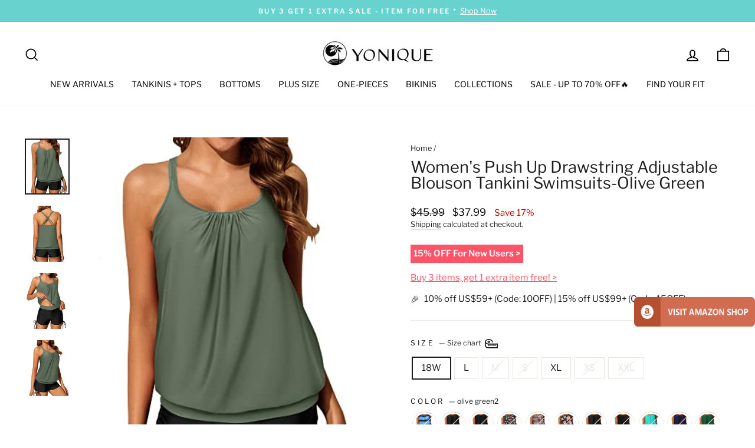

--- FILE ---
content_type: text/html; charset=utf-8
request_url: https://www.yoniqueswimsuits.com/products/womens-athletic-blouson-u-neck-crossback-strappy-tie-side-glamorous-tankini-olive-green2
body_size: 35647
content:
<!doctype html>
<html class="no-js" lang="en" dir="ltr">
<head>
  <meta charset="utf-8">
  <meta http-equiv="X-UA-Compatible" content="IE=edge,chrome=1">
  <meta name="viewport" content="width=device-width,initial-scale=1">
  <meta name="theme-color" content="#4aaeab">
  <link rel="canonical" href="https://www.yoniqueswimsuits.com/products/womens-athletic-blouson-u-neck-crossback-strappy-tie-side-glamorous-tankini-olive-green2">
  <link rel="preconnect" href="https://cdn.shopify.com" crossorigin>
  <link rel="preconnect" href="https://fonts.shopifycdn.com" crossorigin>
  <link rel="dns-prefetch" href="https://productreviews.shopifycdn.com">
  <link rel="dns-prefetch" href="https://ajax.googleapis.com">
  <link rel="dns-prefetch" href="https://maps.googleapis.com">
  <link rel="dns-prefetch" href="https://maps.gstatic.com"><link rel="shortcut icon" href="//www.yoniqueswimsuits.com/cdn/shop/files/ICO_32x32.jpg?v=1669694201" type="image/png" /><title>Women&#39;s Push Up Drawstring Adjustable Blouson Tankini Swimsuits-Olive 
&ndash; Yonique
</title>
<meta name="description" content="These blouson tankini swimsuits for women are the perfect choice for women who want a comfortable and stylish option for their next beach day or vacation.Features: Swimwear Type: two piece tankini Style: loose fit, cute, sporty bathing suits Fabric: 85% polyester, 15% spandex Top Type: blouson Closure: pull on closure "><meta property="og:site_name" content="Yonique">
  <meta property="og:url" content="https://www.yoniqueswimsuits.com/products/womens-athletic-blouson-u-neck-crossback-strappy-tie-side-glamorous-tankini-olive-green2">
  <meta property="og:title" content="Women&#39;s Push Up Drawstring Adjustable Blouson Tankini Swimsuits-Olive Green">
  <meta property="og:type" content="product">
  <meta property="og:description" content="These blouson tankini swimsuits for women are the perfect choice for women who want a comfortable and stylish option for their next beach day or vacation.Features: Swimwear Type: two piece tankini Style: loose fit, cute, sporty bathing suits Fabric: 85% polyester, 15% spandex Top Type: blouson Closure: pull on closure "><meta property="og:image" content="http://www.yoniqueswimsuits.com/cdn/shop/products/41Cp30_vryL.jpg?v=1672912198">
    <meta property="og:image:secure_url" content="https://www.yoniqueswimsuits.com/cdn/shop/products/41Cp30_vryL.jpg?v=1672912198">
    <meta property="og:image:width" content="400">
    <meta property="og:image:height" content="500"><meta name="twitter:site" content="@">
  <meta name="twitter:card" content="summary_large_image">
  <meta name="twitter:title" content="Women's Push Up Drawstring Adjustable Blouson Tankini Swimsuits-Olive Green">
  <meta name="twitter:description" content="These blouson tankini swimsuits for women are the perfect choice for women who want a comfortable and stylish option for their next beach day or vacation.Features: Swimwear Type: two piece tankini Style: loose fit, cute, sporty bathing suits Fabric: 85% polyester, 15% spandex Top Type: blouson Closure: pull on closure ">
<style data-shopify>@font-face {
  font-family: "Libre Franklin";
  font-weight: 400;
  font-style: normal;
  font-display: swap;
  src: url("//www.yoniqueswimsuits.com/cdn/fonts/libre_franklin/librefranklin_n4.a9b0508e1ffb743a0fd6d0614768959c54a27d86.woff2") format("woff2"),
       url("//www.yoniqueswimsuits.com/cdn/fonts/libre_franklin/librefranklin_n4.948f6f27caf8552b1a9560176e3f14eeb2c6f202.woff") format("woff");
}

  @font-face {
  font-family: "Libre Franklin";
  font-weight: 400;
  font-style: normal;
  font-display: swap;
  src: url("//www.yoniqueswimsuits.com/cdn/fonts/libre_franklin/librefranklin_n4.a9b0508e1ffb743a0fd6d0614768959c54a27d86.woff2") format("woff2"),
       url("//www.yoniqueswimsuits.com/cdn/fonts/libre_franklin/librefranklin_n4.948f6f27caf8552b1a9560176e3f14eeb2c6f202.woff") format("woff");
}


  @font-face {
  font-family: "Libre Franklin";
  font-weight: 600;
  font-style: normal;
  font-display: swap;
  src: url("//www.yoniqueswimsuits.com/cdn/fonts/libre_franklin/librefranklin_n6.c976b0b721ea92417572301ef17640150832a2b9.woff2") format("woff2"),
       url("//www.yoniqueswimsuits.com/cdn/fonts/libre_franklin/librefranklin_n6.bb41783c980fb0a0dad0f0403cbcc7159efe6030.woff") format("woff");
}

  @font-face {
  font-family: "Libre Franklin";
  font-weight: 400;
  font-style: italic;
  font-display: swap;
  src: url("//www.yoniqueswimsuits.com/cdn/fonts/libre_franklin/librefranklin_i4.5cee60cade760b32c7b489f9d561e97341909d7c.woff2") format("woff2"),
       url("//www.yoniqueswimsuits.com/cdn/fonts/libre_franklin/librefranklin_i4.2f9ee939c2cc82522dfb62e1a084861f9beeb411.woff") format("woff");
}

  @font-face {
  font-family: "Libre Franklin";
  font-weight: 600;
  font-style: italic;
  font-display: swap;
  src: url("//www.yoniqueswimsuits.com/cdn/fonts/libre_franklin/librefranklin_i6.7ae53255ab44c18176e5c1c169a009f635aeb949.woff2") format("woff2"),
       url("//www.yoniqueswimsuits.com/cdn/fonts/libre_franklin/librefranklin_i6.c8eb9c307a8e927dcb30218e64b5b81edbc09ee3.woff") format("woff");
}

</style><link href="//www.yoniqueswimsuits.com/cdn/shop/t/3/assets/theme.css?v=105346637633348579001759332420" rel="stylesheet" type="text/css" media="all" />
<style data-shopify>:root {
    --typeHeaderPrimary: "Libre Franklin";
    --typeHeaderFallback: sans-serif;
    --typeHeaderSize: 32px;
    --typeHeaderWeight: 400;
    --typeHeaderLineHeight: 1;
    --typeHeaderSpacing: 0.0em;

    --typeBasePrimary:"Libre Franklin";
    --typeBaseFallback:sans-serif;
    --typeBaseSize: 15px;
    --typeBaseWeight: 400;
    --typeBaseSpacing: 0.0em;
    --typeBaseLineHeight: 1.4;

    --typeCollectionTitle: 23px;

    --iconWeight: 4px;
    --iconLinecaps: miter;

    
      --buttonRadius: 0px;
    

    --colorGridOverlayOpacity: 0.1;
  }

  .placeholder-content {
    background-image: linear-gradient(100deg, #ffffff 40%, #f7f7f7 63%, #ffffff 79%);
  }</style><script>
    document.documentElement.className = document.documentElement.className.replace('no-js', 'js');

    window.theme = window.theme || {};
    theme.routes = {
      home: "/",
      cart: "/cart.js",
      cartPage: "/cart",
      cartAdd: "/cart/add.js",
      cartChange: "/cart/change.js",
      search: "/search"
    };
    theme.strings = {
      soldOut: "Sold Out",
      unavailable: "Unavailable",
      inStockLabel: "In stock, ready to ship",
      oneStockLabel: "Low stock - [count] item left",
      otherStockLabel: "Low stock - [count] items left",
      willNotShipUntil: "Ready to ship [date]",
      willBeInStockAfter: "Back in stock [date]",
      waitingForStock: "Inventory on the way",
      savePrice: "Save [saved_amount]",
      cartEmpty: "Your cart is currently empty.",
      cartTermsConfirmation: "You must agree with the terms and conditions of sales to check out",
      searchCollections: "Collections:",
      searchPages: "Pages:",
      searchArticles: "Articles:",
      productFrom: "from ",
    };
    theme.settings = {
      cartType: "drawer",
      isCustomerTemplate: false,
      moneyFormat: "${{amount}}",
      saveType: "percent",
      productImageSize: "natural",
      productImageCover: false,
      predictiveSearch: true,
      predictiveSearchType: "product",
      predictiveSearchVendor: false,
      predictiveSearchPrice: false,
      quickView: false,
      themeName: 'Impulse',
      themeVersion: "7.1.0"
    };
  </script>

  <script>window.performance && window.performance.mark && window.performance.mark('shopify.content_for_header.start');</script><meta name="google-site-verification" content="q9SQ9zkfis3IYWkUNVmjE2LLXuikOr8brUYv51v6aZs">
<meta id="shopify-digital-wallet" name="shopify-digital-wallet" content="/68345823531/digital_wallets/dialog">
<meta name="shopify-checkout-api-token" content="6887b33210dd836bc625f722c2173cf9">
<meta id="in-context-paypal-metadata" data-shop-id="68345823531" data-venmo-supported="false" data-environment="production" data-locale="en_US" data-paypal-v4="true" data-currency="USD">
<link rel="alternate" type="application/json+oembed" href="https://www.yoniqueswimsuits.com/products/womens-athletic-blouson-u-neck-crossback-strappy-tie-side-glamorous-tankini-olive-green2.oembed">
<script async="async" src="/checkouts/internal/preloads.js?locale=en-US"></script>
<script id="shopify-features" type="application/json">{"accessToken":"6887b33210dd836bc625f722c2173cf9","betas":["rich-media-storefront-analytics"],"domain":"www.yoniqueswimsuits.com","predictiveSearch":true,"shopId":68345823531,"locale":"en"}</script>
<script>var Shopify = Shopify || {};
Shopify.shop = "yonique-swimsuit.myshopify.com";
Shopify.locale = "en";
Shopify.currency = {"active":"USD","rate":"1.0"};
Shopify.country = "US";
Shopify.theme = {"name":"Impulse","id":138692297003,"schema_name":"Impulse","schema_version":"7.1.0","theme_store_id":857,"role":"main"};
Shopify.theme.handle = "null";
Shopify.theme.style = {"id":null,"handle":null};
Shopify.cdnHost = "www.yoniqueswimsuits.com/cdn";
Shopify.routes = Shopify.routes || {};
Shopify.routes.root = "/";</script>
<script type="module">!function(o){(o.Shopify=o.Shopify||{}).modules=!0}(window);</script>
<script>!function(o){function n(){var o=[];function n(){o.push(Array.prototype.slice.apply(arguments))}return n.q=o,n}var t=o.Shopify=o.Shopify||{};t.loadFeatures=n(),t.autoloadFeatures=n()}(window);</script>
<script id="shop-js-analytics" type="application/json">{"pageType":"product"}</script>
<script defer="defer" async type="module" src="//www.yoniqueswimsuits.com/cdn/shopifycloud/shop-js/modules/v2/client.init-shop-cart-sync_BdyHc3Nr.en.esm.js"></script>
<script defer="defer" async type="module" src="//www.yoniqueswimsuits.com/cdn/shopifycloud/shop-js/modules/v2/chunk.common_Daul8nwZ.esm.js"></script>
<script type="module">
  await import("//www.yoniqueswimsuits.com/cdn/shopifycloud/shop-js/modules/v2/client.init-shop-cart-sync_BdyHc3Nr.en.esm.js");
await import("//www.yoniqueswimsuits.com/cdn/shopifycloud/shop-js/modules/v2/chunk.common_Daul8nwZ.esm.js");

  window.Shopify.SignInWithShop?.initShopCartSync?.({"fedCMEnabled":true,"windoidEnabled":true});

</script>
<script id="__st">var __st={"a":68345823531,"offset":-18000,"reqid":"7ed9c07a-a23f-4c3b-b61e-20264e4d79a5-1769022058","pageurl":"www.yoniqueswimsuits.com\/products\/womens-athletic-blouson-u-neck-crossback-strappy-tie-side-glamorous-tankini-olive-green2","u":"bdfa59a7f54e","p":"product","rtyp":"product","rid":8067935961387};</script>
<script>window.ShopifyPaypalV4VisibilityTracking = true;</script>
<script id="captcha-bootstrap">!function(){'use strict';const t='contact',e='account',n='new_comment',o=[[t,t],['blogs',n],['comments',n],[t,'customer']],c=[[e,'customer_login'],[e,'guest_login'],[e,'recover_customer_password'],[e,'create_customer']],r=t=>t.map((([t,e])=>`form[action*='/${t}']:not([data-nocaptcha='true']) input[name='form_type'][value='${e}']`)).join(','),a=t=>()=>t?[...document.querySelectorAll(t)].map((t=>t.form)):[];function s(){const t=[...o],e=r(t);return a(e)}const i='password',u='form_key',d=['recaptcha-v3-token','g-recaptcha-response','h-captcha-response',i],f=()=>{try{return window.sessionStorage}catch{return}},m='__shopify_v',_=t=>t.elements[u];function p(t,e,n=!1){try{const o=window.sessionStorage,c=JSON.parse(o.getItem(e)),{data:r}=function(t){const{data:e,action:n}=t;return t[m]||n?{data:e,action:n}:{data:t,action:n}}(c);for(const[e,n]of Object.entries(r))t.elements[e]&&(t.elements[e].value=n);n&&o.removeItem(e)}catch(o){console.error('form repopulation failed',{error:o})}}const l='form_type',E='cptcha';function T(t){t.dataset[E]=!0}const w=window,h=w.document,L='Shopify',v='ce_forms',y='captcha';let A=!1;((t,e)=>{const n=(g='f06e6c50-85a8-45c8-87d0-21a2b65856fe',I='https://cdn.shopify.com/shopifycloud/storefront-forms-hcaptcha/ce_storefront_forms_captcha_hcaptcha.v1.5.2.iife.js',D={infoText:'Protected by hCaptcha',privacyText:'Privacy',termsText:'Terms'},(t,e,n)=>{const o=w[L][v],c=o.bindForm;if(c)return c(t,g,e,D).then(n);var r;o.q.push([[t,g,e,D],n]),r=I,A||(h.body.append(Object.assign(h.createElement('script'),{id:'captcha-provider',async:!0,src:r})),A=!0)});var g,I,D;w[L]=w[L]||{},w[L][v]=w[L][v]||{},w[L][v].q=[],w[L][y]=w[L][y]||{},w[L][y].protect=function(t,e){n(t,void 0,e),T(t)},Object.freeze(w[L][y]),function(t,e,n,w,h,L){const[v,y,A,g]=function(t,e,n){const i=e?o:[],u=t?c:[],d=[...i,...u],f=r(d),m=r(i),_=r(d.filter((([t,e])=>n.includes(e))));return[a(f),a(m),a(_),s()]}(w,h,L),I=t=>{const e=t.target;return e instanceof HTMLFormElement?e:e&&e.form},D=t=>v().includes(t);t.addEventListener('submit',(t=>{const e=I(t);if(!e)return;const n=D(e)&&!e.dataset.hcaptchaBound&&!e.dataset.recaptchaBound,o=_(e),c=g().includes(e)&&(!o||!o.value);(n||c)&&t.preventDefault(),c&&!n&&(function(t){try{if(!f())return;!function(t){const e=f();if(!e)return;const n=_(t);if(!n)return;const o=n.value;o&&e.removeItem(o)}(t);const e=Array.from(Array(32),(()=>Math.random().toString(36)[2])).join('');!function(t,e){_(t)||t.append(Object.assign(document.createElement('input'),{type:'hidden',name:u})),t.elements[u].value=e}(t,e),function(t,e){const n=f();if(!n)return;const o=[...t.querySelectorAll(`input[type='${i}']`)].map((({name:t})=>t)),c=[...d,...o],r={};for(const[a,s]of new FormData(t).entries())c.includes(a)||(r[a]=s);n.setItem(e,JSON.stringify({[m]:1,action:t.action,data:r}))}(t,e)}catch(e){console.error('failed to persist form',e)}}(e),e.submit())}));const S=(t,e)=>{t&&!t.dataset[E]&&(n(t,e.some((e=>e===t))),T(t))};for(const o of['focusin','change'])t.addEventListener(o,(t=>{const e=I(t);D(e)&&S(e,y())}));const B=e.get('form_key'),M=e.get(l),P=B&&M;t.addEventListener('DOMContentLoaded',(()=>{const t=y();if(P)for(const e of t)e.elements[l].value===M&&p(e,B);[...new Set([...A(),...v().filter((t=>'true'===t.dataset.shopifyCaptcha))])].forEach((e=>S(e,t)))}))}(h,new URLSearchParams(w.location.search),n,t,e,['guest_login'])})(!0,!0)}();</script>
<script integrity="sha256-4kQ18oKyAcykRKYeNunJcIwy7WH5gtpwJnB7kiuLZ1E=" data-source-attribution="shopify.loadfeatures" defer="defer" src="//www.yoniqueswimsuits.com/cdn/shopifycloud/storefront/assets/storefront/load_feature-a0a9edcb.js" crossorigin="anonymous"></script>
<script data-source-attribution="shopify.dynamic_checkout.dynamic.init">var Shopify=Shopify||{};Shopify.PaymentButton=Shopify.PaymentButton||{isStorefrontPortableWallets:!0,init:function(){window.Shopify.PaymentButton.init=function(){};var t=document.createElement("script");t.src="https://www.yoniqueswimsuits.com/cdn/shopifycloud/portable-wallets/latest/portable-wallets.en.js",t.type="module",document.head.appendChild(t)}};
</script>
<script data-source-attribution="shopify.dynamic_checkout.buyer_consent">
  function portableWalletsHideBuyerConsent(e){var t=document.getElementById("shopify-buyer-consent"),n=document.getElementById("shopify-subscription-policy-button");t&&n&&(t.classList.add("hidden"),t.setAttribute("aria-hidden","true"),n.removeEventListener("click",e))}function portableWalletsShowBuyerConsent(e){var t=document.getElementById("shopify-buyer-consent"),n=document.getElementById("shopify-subscription-policy-button");t&&n&&(t.classList.remove("hidden"),t.removeAttribute("aria-hidden"),n.addEventListener("click",e))}window.Shopify?.PaymentButton&&(window.Shopify.PaymentButton.hideBuyerConsent=portableWalletsHideBuyerConsent,window.Shopify.PaymentButton.showBuyerConsent=portableWalletsShowBuyerConsent);
</script>
<script data-source-attribution="shopify.dynamic_checkout.cart.bootstrap">document.addEventListener("DOMContentLoaded",(function(){function t(){return document.querySelector("shopify-accelerated-checkout-cart, shopify-accelerated-checkout")}if(t())Shopify.PaymentButton.init();else{new MutationObserver((function(e,n){t()&&(Shopify.PaymentButton.init(),n.disconnect())})).observe(document.body,{childList:!0,subtree:!0})}}));
</script>
<link id="shopify-accelerated-checkout-styles" rel="stylesheet" media="screen" href="https://www.yoniqueswimsuits.com/cdn/shopifycloud/portable-wallets/latest/accelerated-checkout-backwards-compat.css" crossorigin="anonymous">
<style id="shopify-accelerated-checkout-cart">
        #shopify-buyer-consent {
  margin-top: 1em;
  display: inline-block;
  width: 100%;
}

#shopify-buyer-consent.hidden {
  display: none;
}

#shopify-subscription-policy-button {
  background: none;
  border: none;
  padding: 0;
  text-decoration: underline;
  font-size: inherit;
  cursor: pointer;
}

#shopify-subscription-policy-button::before {
  box-shadow: none;
}

      </style>

<script>window.performance && window.performance.mark && window.performance.mark('shopify.content_for_header.end');</script>

  <script src="//www.yoniqueswimsuits.com/cdn/shop/t/3/assets/vendor-scripts-v11.js" defer="defer"></script><script src="//www.yoniqueswimsuits.com/cdn/shop/t/3/assets/theme.js?v=82567312778419079821672368381" defer="defer"></script>
  
<!-- Google tag (gtag.js) -->
<script async src="https://www.googletagmanager.com/gtag/js?id=G-P7RT3DDYZB"></script>
<script>
  window.dataLayer = window.dataLayer || [];
  function gtag(){dataLayer.push(arguments);}
  gtag('js', new Date());

  gtag('config', 'G-P7RT3DDYZB');
</script>

<!-- Google Tag Manager -->
<script>(function(w,d,s,l,i){w[l]=w[l]||[];w[l].push({'gtm.start':
new Date().getTime(),event:'gtm.js'});var f=d.getElementsByTagName(s)[0],
j=d.createElement(s),dl=l!='dataLayer'?'&l='+l:'';j.async=true;j.src=
'https://www.googletagmanager.com/gtm.js?id='+i+dl;f.parentNode.insertBefore(j,f);
})(window,document,'script','dataLayer','GTM-KQ87WRD');</script>
<!-- End Google Tag Manager -->  

<!-- Pinterest --> 
<meta name="p:domain_verify" content="ea4940c89b1a58ae67b6e0699aa3e7fb"/>

 
  
<link href="https://monorail-edge.shopifysvc.com" rel="dns-prefetch">
<script>(function(){if ("sendBeacon" in navigator && "performance" in window) {try {var session_token_from_headers = performance.getEntriesByType('navigation')[0].serverTiming.find(x => x.name == '_s').description;} catch {var session_token_from_headers = undefined;}var session_cookie_matches = document.cookie.match(/_shopify_s=([^;]*)/);var session_token_from_cookie = session_cookie_matches && session_cookie_matches.length === 2 ? session_cookie_matches[1] : "";var session_token = session_token_from_headers || session_token_from_cookie || "";function handle_abandonment_event(e) {var entries = performance.getEntries().filter(function(entry) {return /monorail-edge.shopifysvc.com/.test(entry.name);});if (!window.abandonment_tracked && entries.length === 0) {window.abandonment_tracked = true;var currentMs = Date.now();var navigation_start = performance.timing.navigationStart;var payload = {shop_id: 68345823531,url: window.location.href,navigation_start,duration: currentMs - navigation_start,session_token,page_type: "product"};window.navigator.sendBeacon("https://monorail-edge.shopifysvc.com/v1/produce", JSON.stringify({schema_id: "online_store_buyer_site_abandonment/1.1",payload: payload,metadata: {event_created_at_ms: currentMs,event_sent_at_ms: currentMs}}));}}window.addEventListener('pagehide', handle_abandonment_event);}}());</script>
<script id="web-pixels-manager-setup">(function e(e,d,r,n,o){if(void 0===o&&(o={}),!Boolean(null===(a=null===(i=window.Shopify)||void 0===i?void 0:i.analytics)||void 0===a?void 0:a.replayQueue)){var i,a;window.Shopify=window.Shopify||{};var t=window.Shopify;t.analytics=t.analytics||{};var s=t.analytics;s.replayQueue=[],s.publish=function(e,d,r){return s.replayQueue.push([e,d,r]),!0};try{self.performance.mark("wpm:start")}catch(e){}var l=function(){var e={modern:/Edge?\/(1{2}[4-9]|1[2-9]\d|[2-9]\d{2}|\d{4,})\.\d+(\.\d+|)|Firefox\/(1{2}[4-9]|1[2-9]\d|[2-9]\d{2}|\d{4,})\.\d+(\.\d+|)|Chrom(ium|e)\/(9{2}|\d{3,})\.\d+(\.\d+|)|(Maci|X1{2}).+ Version\/(15\.\d+|(1[6-9]|[2-9]\d|\d{3,})\.\d+)([,.]\d+|)( \(\w+\)|)( Mobile\/\w+|) Safari\/|Chrome.+OPR\/(9{2}|\d{3,})\.\d+\.\d+|(CPU[ +]OS|iPhone[ +]OS|CPU[ +]iPhone|CPU IPhone OS|CPU iPad OS)[ +]+(15[._]\d+|(1[6-9]|[2-9]\d|\d{3,})[._]\d+)([._]\d+|)|Android:?[ /-](13[3-9]|1[4-9]\d|[2-9]\d{2}|\d{4,})(\.\d+|)(\.\d+|)|Android.+Firefox\/(13[5-9]|1[4-9]\d|[2-9]\d{2}|\d{4,})\.\d+(\.\d+|)|Android.+Chrom(ium|e)\/(13[3-9]|1[4-9]\d|[2-9]\d{2}|\d{4,})\.\d+(\.\d+|)|SamsungBrowser\/([2-9]\d|\d{3,})\.\d+/,legacy:/Edge?\/(1[6-9]|[2-9]\d|\d{3,})\.\d+(\.\d+|)|Firefox\/(5[4-9]|[6-9]\d|\d{3,})\.\d+(\.\d+|)|Chrom(ium|e)\/(5[1-9]|[6-9]\d|\d{3,})\.\d+(\.\d+|)([\d.]+$|.*Safari\/(?![\d.]+ Edge\/[\d.]+$))|(Maci|X1{2}).+ Version\/(10\.\d+|(1[1-9]|[2-9]\d|\d{3,})\.\d+)([,.]\d+|)( \(\w+\)|)( Mobile\/\w+|) Safari\/|Chrome.+OPR\/(3[89]|[4-9]\d|\d{3,})\.\d+\.\d+|(CPU[ +]OS|iPhone[ +]OS|CPU[ +]iPhone|CPU IPhone OS|CPU iPad OS)[ +]+(10[._]\d+|(1[1-9]|[2-9]\d|\d{3,})[._]\d+)([._]\d+|)|Android:?[ /-](13[3-9]|1[4-9]\d|[2-9]\d{2}|\d{4,})(\.\d+|)(\.\d+|)|Mobile Safari.+OPR\/([89]\d|\d{3,})\.\d+\.\d+|Android.+Firefox\/(13[5-9]|1[4-9]\d|[2-9]\d{2}|\d{4,})\.\d+(\.\d+|)|Android.+Chrom(ium|e)\/(13[3-9]|1[4-9]\d|[2-9]\d{2}|\d{4,})\.\d+(\.\d+|)|Android.+(UC? ?Browser|UCWEB|U3)[ /]?(15\.([5-9]|\d{2,})|(1[6-9]|[2-9]\d|\d{3,})\.\d+)\.\d+|SamsungBrowser\/(5\.\d+|([6-9]|\d{2,})\.\d+)|Android.+MQ{2}Browser\/(14(\.(9|\d{2,})|)|(1[5-9]|[2-9]\d|\d{3,})(\.\d+|))(\.\d+|)|K[Aa][Ii]OS\/(3\.\d+|([4-9]|\d{2,})\.\d+)(\.\d+|)/},d=e.modern,r=e.legacy,n=navigator.userAgent;return n.match(d)?"modern":n.match(r)?"legacy":"unknown"}(),u="modern"===l?"modern":"legacy",c=(null!=n?n:{modern:"",legacy:""})[u],f=function(e){return[e.baseUrl,"/wpm","/b",e.hashVersion,"modern"===e.buildTarget?"m":"l",".js"].join("")}({baseUrl:d,hashVersion:r,buildTarget:u}),m=function(e){var d=e.version,r=e.bundleTarget,n=e.surface,o=e.pageUrl,i=e.monorailEndpoint;return{emit:function(e){var a=e.status,t=e.errorMsg,s=(new Date).getTime(),l=JSON.stringify({metadata:{event_sent_at_ms:s},events:[{schema_id:"web_pixels_manager_load/3.1",payload:{version:d,bundle_target:r,page_url:o,status:a,surface:n,error_msg:t},metadata:{event_created_at_ms:s}}]});if(!i)return console&&console.warn&&console.warn("[Web Pixels Manager] No Monorail endpoint provided, skipping logging."),!1;try{return self.navigator.sendBeacon.bind(self.navigator)(i,l)}catch(e){}var u=new XMLHttpRequest;try{return u.open("POST",i,!0),u.setRequestHeader("Content-Type","text/plain"),u.send(l),!0}catch(e){return console&&console.warn&&console.warn("[Web Pixels Manager] Got an unhandled error while logging to Monorail."),!1}}}}({version:r,bundleTarget:l,surface:e.surface,pageUrl:self.location.href,monorailEndpoint:e.monorailEndpoint});try{o.browserTarget=l,function(e){var d=e.src,r=e.async,n=void 0===r||r,o=e.onload,i=e.onerror,a=e.sri,t=e.scriptDataAttributes,s=void 0===t?{}:t,l=document.createElement("script"),u=document.querySelector("head"),c=document.querySelector("body");if(l.async=n,l.src=d,a&&(l.integrity=a,l.crossOrigin="anonymous"),s)for(var f in s)if(Object.prototype.hasOwnProperty.call(s,f))try{l.dataset[f]=s[f]}catch(e){}if(o&&l.addEventListener("load",o),i&&l.addEventListener("error",i),u)u.appendChild(l);else{if(!c)throw new Error("Did not find a head or body element to append the script");c.appendChild(l)}}({src:f,async:!0,onload:function(){if(!function(){var e,d;return Boolean(null===(d=null===(e=window.Shopify)||void 0===e?void 0:e.analytics)||void 0===d?void 0:d.initialized)}()){var d=window.webPixelsManager.init(e)||void 0;if(d){var r=window.Shopify.analytics;r.replayQueue.forEach((function(e){var r=e[0],n=e[1],o=e[2];d.publishCustomEvent(r,n,o)})),r.replayQueue=[],r.publish=d.publishCustomEvent,r.visitor=d.visitor,r.initialized=!0}}},onerror:function(){return m.emit({status:"failed",errorMsg:"".concat(f," has failed to load")})},sri:function(e){var d=/^sha384-[A-Za-z0-9+/=]+$/;return"string"==typeof e&&d.test(e)}(c)?c:"",scriptDataAttributes:o}),m.emit({status:"loading"})}catch(e){m.emit({status:"failed",errorMsg:(null==e?void 0:e.message)||"Unknown error"})}}})({shopId: 68345823531,storefrontBaseUrl: "https://www.yoniqueswimsuits.com",extensionsBaseUrl: "https://extensions.shopifycdn.com/cdn/shopifycloud/web-pixels-manager",monorailEndpoint: "https://monorail-edge.shopifysvc.com/unstable/produce_batch",surface: "storefront-renderer",enabledBetaFlags: ["2dca8a86"],webPixelsConfigList: [{"id":"745210155","configuration":"{\"config\":\"{\\\"pixel_id\\\":\\\"G-P7RT3DDYZB\\\",\\\"target_country\\\":\\\"US\\\",\\\"gtag_events\\\":[{\\\"type\\\":\\\"begin_checkout\\\",\\\"action_label\\\":\\\"G-P7RT3DDYZB\\\"},{\\\"type\\\":\\\"search\\\",\\\"action_label\\\":\\\"G-P7RT3DDYZB\\\"},{\\\"type\\\":\\\"view_item\\\",\\\"action_label\\\":[\\\"G-P7RT3DDYZB\\\",\\\"MC-9KDFKH09WB\\\"]},{\\\"type\\\":\\\"purchase\\\",\\\"action_label\\\":[\\\"G-P7RT3DDYZB\\\",\\\"MC-9KDFKH09WB\\\"]},{\\\"type\\\":\\\"page_view\\\",\\\"action_label\\\":[\\\"G-P7RT3DDYZB\\\",\\\"MC-9KDFKH09WB\\\"]},{\\\"type\\\":\\\"add_payment_info\\\",\\\"action_label\\\":\\\"G-P7RT3DDYZB\\\"},{\\\"type\\\":\\\"add_to_cart\\\",\\\"action_label\\\":\\\"G-P7RT3DDYZB\\\"}],\\\"enable_monitoring_mode\\\":false}\"}","eventPayloadVersion":"v1","runtimeContext":"OPEN","scriptVersion":"b2a88bafab3e21179ed38636efcd8a93","type":"APP","apiClientId":1780363,"privacyPurposes":[],"dataSharingAdjustments":{"protectedCustomerApprovalScopes":["read_customer_address","read_customer_email","read_customer_name","read_customer_personal_data","read_customer_phone"]}},{"id":"181666091","configuration":"{\"tagID\":\"2612741844541\"}","eventPayloadVersion":"v1","runtimeContext":"STRICT","scriptVersion":"18031546ee651571ed29edbe71a3550b","type":"APP","apiClientId":3009811,"privacyPurposes":["ANALYTICS","MARKETING","SALE_OF_DATA"],"dataSharingAdjustments":{"protectedCustomerApprovalScopes":["read_customer_address","read_customer_email","read_customer_name","read_customer_personal_data","read_customer_phone"]}},{"id":"53772587","configuration":"{\"myshopifyDomain\":\"yonique-swimsuit.myshopify.com\"}","eventPayloadVersion":"v1","runtimeContext":"STRICT","scriptVersion":"23b97d18e2aa74363140dc29c9284e87","type":"APP","apiClientId":2775569,"privacyPurposes":["ANALYTICS","MARKETING","SALE_OF_DATA"],"dataSharingAdjustments":{"protectedCustomerApprovalScopes":["read_customer_address","read_customer_email","read_customer_name","read_customer_phone","read_customer_personal_data"]}},{"id":"shopify-app-pixel","configuration":"{}","eventPayloadVersion":"v1","runtimeContext":"STRICT","scriptVersion":"0450","apiClientId":"shopify-pixel","type":"APP","privacyPurposes":["ANALYTICS","MARKETING"]},{"id":"shopify-custom-pixel","eventPayloadVersion":"v1","runtimeContext":"LAX","scriptVersion":"0450","apiClientId":"shopify-pixel","type":"CUSTOM","privacyPurposes":["ANALYTICS","MARKETING"]}],isMerchantRequest: false,initData: {"shop":{"name":"Yonique","paymentSettings":{"currencyCode":"USD"},"myshopifyDomain":"yonique-swimsuit.myshopify.com","countryCode":"HK","storefrontUrl":"https:\/\/www.yoniqueswimsuits.com"},"customer":null,"cart":null,"checkout":null,"productVariants":[{"price":{"amount":37.99,"currencyCode":"USD"},"product":{"title":"Women's Push Up Drawstring Adjustable Blouson Tankini Swimsuits-Olive Green","vendor":"Yonique","id":"8067935961387","untranslatedTitle":"Women's Push Up Drawstring Adjustable Blouson Tankini Swimsuits-Olive Green","url":"\/products\/womens-athletic-blouson-u-neck-crossback-strappy-tie-side-glamorous-tankini-olive-green2","type":"Tankini"},"id":"44288914194731","image":{"src":"\/\/www.yoniqueswimsuits.com\/cdn\/shop\/products\/41Cp30_vryL.jpg?v=1672912198"},"sku":"Y200903-JGN-18W","title":"18W \/ olive green2","untranslatedTitle":"18W \/ olive green2"},{"price":{"amount":37.99,"currencyCode":"USD"},"product":{"title":"Women's Push Up Drawstring Adjustable Blouson Tankini Swimsuits-Olive Green","vendor":"Yonique","id":"8067935961387","untranslatedTitle":"Women's Push Up Drawstring Adjustable Blouson Tankini Swimsuits-Olive Green","url":"\/products\/womens-athletic-blouson-u-neck-crossback-strappy-tie-side-glamorous-tankini-olive-green2","type":"Tankini"},"id":"44288914227499","image":{"src":"\/\/www.yoniqueswimsuits.com\/cdn\/shop\/products\/41Cp30_vryL.jpg?v=1672912198"},"sku":"Y200903-JGN-L","title":"L \/ olive green2","untranslatedTitle":"L \/ olive green2"},{"price":{"amount":37.99,"currencyCode":"USD"},"product":{"title":"Women's Push Up Drawstring Adjustable Blouson Tankini Swimsuits-Olive Green","vendor":"Yonique","id":"8067935961387","untranslatedTitle":"Women's Push Up Drawstring Adjustable Blouson Tankini Swimsuits-Olive Green","url":"\/products\/womens-athletic-blouson-u-neck-crossback-strappy-tie-side-glamorous-tankini-olive-green2","type":"Tankini"},"id":"44288914260267","image":{"src":"\/\/www.yoniqueswimsuits.com\/cdn\/shop\/products\/41Cp30_vryL.jpg?v=1672912198"},"sku":"Y200903-JGN-M","title":"M \/ olive green2","untranslatedTitle":"M \/ olive green2"},{"price":{"amount":37.99,"currencyCode":"USD"},"product":{"title":"Women's Push Up Drawstring Adjustable Blouson Tankini Swimsuits-Olive Green","vendor":"Yonique","id":"8067935961387","untranslatedTitle":"Women's Push Up Drawstring Adjustable Blouson Tankini Swimsuits-Olive Green","url":"\/products\/womens-athletic-blouson-u-neck-crossback-strappy-tie-side-glamorous-tankini-olive-green2","type":"Tankini"},"id":"44288914293035","image":{"src":"\/\/www.yoniqueswimsuits.com\/cdn\/shop\/products\/41Cp30_vryL.jpg?v=1672912198"},"sku":"Y200903-JGN-S","title":"S \/ olive green2","untranslatedTitle":"S \/ olive green2"},{"price":{"amount":37.99,"currencyCode":"USD"},"product":{"title":"Women's Push Up Drawstring Adjustable Blouson Tankini Swimsuits-Olive Green","vendor":"Yonique","id":"8067935961387","untranslatedTitle":"Women's Push Up Drawstring Adjustable Blouson Tankini Swimsuits-Olive Green","url":"\/products\/womens-athletic-blouson-u-neck-crossback-strappy-tie-side-glamorous-tankini-olive-green2","type":"Tankini"},"id":"44288914325803","image":{"src":"\/\/www.yoniqueswimsuits.com\/cdn\/shop\/products\/41Cp30_vryL.jpg?v=1672912198"},"sku":"Y200903-JGN-XL","title":"XL \/ olive green2","untranslatedTitle":"XL \/ olive green2"},{"price":{"amount":37.99,"currencyCode":"USD"},"product":{"title":"Women's Push Up Drawstring Adjustable Blouson Tankini Swimsuits-Olive Green","vendor":"Yonique","id":"8067935961387","untranslatedTitle":"Women's Push Up Drawstring Adjustable Blouson Tankini Swimsuits-Olive Green","url":"\/products\/womens-athletic-blouson-u-neck-crossback-strappy-tie-side-glamorous-tankini-olive-green2","type":"Tankini"},"id":"44288914358571","image":{"src":"\/\/www.yoniqueswimsuits.com\/cdn\/shop\/products\/41Cp30_vryL.jpg?v=1672912198"},"sku":"Y200903-JGN-XS","title":"XS \/ olive green2","untranslatedTitle":"XS \/ olive green2"},{"price":{"amount":37.99,"currencyCode":"USD"},"product":{"title":"Women's Push Up Drawstring Adjustable Blouson Tankini Swimsuits-Olive Green","vendor":"Yonique","id":"8067935961387","untranslatedTitle":"Women's Push Up Drawstring Adjustable Blouson Tankini Swimsuits-Olive Green","url":"\/products\/womens-athletic-blouson-u-neck-crossback-strappy-tie-side-glamorous-tankini-olive-green2","type":"Tankini"},"id":"44288914391339","image":{"src":"\/\/www.yoniqueswimsuits.com\/cdn\/shop\/products\/41Cp30_vryL.jpg?v=1672912198"},"sku":"Y200903-JGN-XXL","title":"XXL \/ olive green2","untranslatedTitle":"XXL \/ olive green2"}],"purchasingCompany":null},},"https://www.yoniqueswimsuits.com/cdn","fcfee988w5aeb613cpc8e4bc33m6693e112",{"modern":"","legacy":""},{"shopId":"68345823531","storefrontBaseUrl":"https:\/\/www.yoniqueswimsuits.com","extensionBaseUrl":"https:\/\/extensions.shopifycdn.com\/cdn\/shopifycloud\/web-pixels-manager","surface":"storefront-renderer","enabledBetaFlags":"[\"2dca8a86\"]","isMerchantRequest":"false","hashVersion":"fcfee988w5aeb613cpc8e4bc33m6693e112","publish":"custom","events":"[[\"page_viewed\",{}],[\"product_viewed\",{\"productVariant\":{\"price\":{\"amount\":37.99,\"currencyCode\":\"USD\"},\"product\":{\"title\":\"Women's Push Up Drawstring Adjustable Blouson Tankini Swimsuits-Olive Green\",\"vendor\":\"Yonique\",\"id\":\"8067935961387\",\"untranslatedTitle\":\"Women's Push Up Drawstring Adjustable Blouson Tankini Swimsuits-Olive Green\",\"url\":\"\/products\/womens-athletic-blouson-u-neck-crossback-strappy-tie-side-glamorous-tankini-olive-green2\",\"type\":\"Tankini\"},\"id\":\"44288914194731\",\"image\":{\"src\":\"\/\/www.yoniqueswimsuits.com\/cdn\/shop\/products\/41Cp30_vryL.jpg?v=1672912198\"},\"sku\":\"Y200903-JGN-18W\",\"title\":\"18W \/ olive green2\",\"untranslatedTitle\":\"18W \/ olive green2\"}}]]"});</script><script>
  window.ShopifyAnalytics = window.ShopifyAnalytics || {};
  window.ShopifyAnalytics.meta = window.ShopifyAnalytics.meta || {};
  window.ShopifyAnalytics.meta.currency = 'USD';
  var meta = {"product":{"id":8067935961387,"gid":"gid:\/\/shopify\/Product\/8067935961387","vendor":"Yonique","type":"Tankini","handle":"womens-athletic-blouson-u-neck-crossback-strappy-tie-side-glamorous-tankini-olive-green2","variants":[{"id":44288914194731,"price":3799,"name":"Women's Push Up Drawstring Adjustable Blouson Tankini Swimsuits-Olive Green - 18W \/ olive green2","public_title":"18W \/ olive green2","sku":"Y200903-JGN-18W"},{"id":44288914227499,"price":3799,"name":"Women's Push Up Drawstring Adjustable Blouson Tankini Swimsuits-Olive Green - L \/ olive green2","public_title":"L \/ olive green2","sku":"Y200903-JGN-L"},{"id":44288914260267,"price":3799,"name":"Women's Push Up Drawstring Adjustable Blouson Tankini Swimsuits-Olive Green - M \/ olive green2","public_title":"M \/ olive green2","sku":"Y200903-JGN-M"},{"id":44288914293035,"price":3799,"name":"Women's Push Up Drawstring Adjustable Blouson Tankini Swimsuits-Olive Green - S \/ olive green2","public_title":"S \/ olive green2","sku":"Y200903-JGN-S"},{"id":44288914325803,"price":3799,"name":"Women's Push Up Drawstring Adjustable Blouson Tankini Swimsuits-Olive Green - XL \/ olive green2","public_title":"XL \/ olive green2","sku":"Y200903-JGN-XL"},{"id":44288914358571,"price":3799,"name":"Women's Push Up Drawstring Adjustable Blouson Tankini Swimsuits-Olive Green - XS \/ olive green2","public_title":"XS \/ olive green2","sku":"Y200903-JGN-XS"},{"id":44288914391339,"price":3799,"name":"Women's Push Up Drawstring Adjustable Blouson Tankini Swimsuits-Olive Green - XXL \/ olive green2","public_title":"XXL \/ olive green2","sku":"Y200903-JGN-XXL"}],"remote":false},"page":{"pageType":"product","resourceType":"product","resourceId":8067935961387,"requestId":"7ed9c07a-a23f-4c3b-b61e-20264e4d79a5-1769022058"}};
  for (var attr in meta) {
    window.ShopifyAnalytics.meta[attr] = meta[attr];
  }
</script>
<script class="analytics">
  (function () {
    var customDocumentWrite = function(content) {
      var jquery = null;

      if (window.jQuery) {
        jquery = window.jQuery;
      } else if (window.Checkout && window.Checkout.$) {
        jquery = window.Checkout.$;
      }

      if (jquery) {
        jquery('body').append(content);
      }
    };

    var hasLoggedConversion = function(token) {
      if (token) {
        return document.cookie.indexOf('loggedConversion=' + token) !== -1;
      }
      return false;
    }

    var setCookieIfConversion = function(token) {
      if (token) {
        var twoMonthsFromNow = new Date(Date.now());
        twoMonthsFromNow.setMonth(twoMonthsFromNow.getMonth() + 2);

        document.cookie = 'loggedConversion=' + token + '; expires=' + twoMonthsFromNow;
      }
    }

    var trekkie = window.ShopifyAnalytics.lib = window.trekkie = window.trekkie || [];
    if (trekkie.integrations) {
      return;
    }
    trekkie.methods = [
      'identify',
      'page',
      'ready',
      'track',
      'trackForm',
      'trackLink'
    ];
    trekkie.factory = function(method) {
      return function() {
        var args = Array.prototype.slice.call(arguments);
        args.unshift(method);
        trekkie.push(args);
        return trekkie;
      };
    };
    for (var i = 0; i < trekkie.methods.length; i++) {
      var key = trekkie.methods[i];
      trekkie[key] = trekkie.factory(key);
    }
    trekkie.load = function(config) {
      trekkie.config = config || {};
      trekkie.config.initialDocumentCookie = document.cookie;
      var first = document.getElementsByTagName('script')[0];
      var script = document.createElement('script');
      script.type = 'text/javascript';
      script.onerror = function(e) {
        var scriptFallback = document.createElement('script');
        scriptFallback.type = 'text/javascript';
        scriptFallback.onerror = function(error) {
                var Monorail = {
      produce: function produce(monorailDomain, schemaId, payload) {
        var currentMs = new Date().getTime();
        var event = {
          schema_id: schemaId,
          payload: payload,
          metadata: {
            event_created_at_ms: currentMs,
            event_sent_at_ms: currentMs
          }
        };
        return Monorail.sendRequest("https://" + monorailDomain + "/v1/produce", JSON.stringify(event));
      },
      sendRequest: function sendRequest(endpointUrl, payload) {
        // Try the sendBeacon API
        if (window && window.navigator && typeof window.navigator.sendBeacon === 'function' && typeof window.Blob === 'function' && !Monorail.isIos12()) {
          var blobData = new window.Blob([payload], {
            type: 'text/plain'
          });

          if (window.navigator.sendBeacon(endpointUrl, blobData)) {
            return true;
          } // sendBeacon was not successful

        } // XHR beacon

        var xhr = new XMLHttpRequest();

        try {
          xhr.open('POST', endpointUrl);
          xhr.setRequestHeader('Content-Type', 'text/plain');
          xhr.send(payload);
        } catch (e) {
          console.log(e);
        }

        return false;
      },
      isIos12: function isIos12() {
        return window.navigator.userAgent.lastIndexOf('iPhone; CPU iPhone OS 12_') !== -1 || window.navigator.userAgent.lastIndexOf('iPad; CPU OS 12_') !== -1;
      }
    };
    Monorail.produce('monorail-edge.shopifysvc.com',
      'trekkie_storefront_load_errors/1.1',
      {shop_id: 68345823531,
      theme_id: 138692297003,
      app_name: "storefront",
      context_url: window.location.href,
      source_url: "//www.yoniqueswimsuits.com/cdn/s/trekkie.storefront.cd680fe47e6c39ca5d5df5f0a32d569bc48c0f27.min.js"});

        };
        scriptFallback.async = true;
        scriptFallback.src = '//www.yoniqueswimsuits.com/cdn/s/trekkie.storefront.cd680fe47e6c39ca5d5df5f0a32d569bc48c0f27.min.js';
        first.parentNode.insertBefore(scriptFallback, first);
      };
      script.async = true;
      script.src = '//www.yoniqueswimsuits.com/cdn/s/trekkie.storefront.cd680fe47e6c39ca5d5df5f0a32d569bc48c0f27.min.js';
      first.parentNode.insertBefore(script, first);
    };
    trekkie.load(
      {"Trekkie":{"appName":"storefront","development":false,"defaultAttributes":{"shopId":68345823531,"isMerchantRequest":null,"themeId":138692297003,"themeCityHash":"7342013241353696651","contentLanguage":"en","currency":"USD","eventMetadataId":"160d41a3-9a2e-4e73-a253-7f39ef5d4429"},"isServerSideCookieWritingEnabled":true,"monorailRegion":"shop_domain","enabledBetaFlags":["65f19447"]},"Session Attribution":{},"S2S":{"facebookCapiEnabled":false,"source":"trekkie-storefront-renderer","apiClientId":580111}}
    );

    var loaded = false;
    trekkie.ready(function() {
      if (loaded) return;
      loaded = true;

      window.ShopifyAnalytics.lib = window.trekkie;

      var originalDocumentWrite = document.write;
      document.write = customDocumentWrite;
      try { window.ShopifyAnalytics.merchantGoogleAnalytics.call(this); } catch(error) {};
      document.write = originalDocumentWrite;

      window.ShopifyAnalytics.lib.page(null,{"pageType":"product","resourceType":"product","resourceId":8067935961387,"requestId":"7ed9c07a-a23f-4c3b-b61e-20264e4d79a5-1769022058","shopifyEmitted":true});

      var match = window.location.pathname.match(/checkouts\/(.+)\/(thank_you|post_purchase)/)
      var token = match? match[1]: undefined;
      if (!hasLoggedConversion(token)) {
        setCookieIfConversion(token);
        window.ShopifyAnalytics.lib.track("Viewed Product",{"currency":"USD","variantId":44288914194731,"productId":8067935961387,"productGid":"gid:\/\/shopify\/Product\/8067935961387","name":"Women's Push Up Drawstring Adjustable Blouson Tankini Swimsuits-Olive Green - 18W \/ olive green2","price":"37.99","sku":"Y200903-JGN-18W","brand":"Yonique","variant":"18W \/ olive green2","category":"Tankini","nonInteraction":true,"remote":false},undefined,undefined,{"shopifyEmitted":true});
      window.ShopifyAnalytics.lib.track("monorail:\/\/trekkie_storefront_viewed_product\/1.1",{"currency":"USD","variantId":44288914194731,"productId":8067935961387,"productGid":"gid:\/\/shopify\/Product\/8067935961387","name":"Women's Push Up Drawstring Adjustable Blouson Tankini Swimsuits-Olive Green - 18W \/ olive green2","price":"37.99","sku":"Y200903-JGN-18W","brand":"Yonique","variant":"18W \/ olive green2","category":"Tankini","nonInteraction":true,"remote":false,"referer":"https:\/\/www.yoniqueswimsuits.com\/products\/womens-athletic-blouson-u-neck-crossback-strappy-tie-side-glamorous-tankini-olive-green2"});
      }
    });


        var eventsListenerScript = document.createElement('script');
        eventsListenerScript.async = true;
        eventsListenerScript.src = "//www.yoniqueswimsuits.com/cdn/shopifycloud/storefront/assets/shop_events_listener-3da45d37.js";
        document.getElementsByTagName('head')[0].appendChild(eventsListenerScript);

})();</script>
<script
  defer
  src="https://www.yoniqueswimsuits.com/cdn/shopifycloud/perf-kit/shopify-perf-kit-3.0.4.min.js"
  data-application="storefront-renderer"
  data-shop-id="68345823531"
  data-render-region="gcp-us-central1"
  data-page-type="product"
  data-theme-instance-id="138692297003"
  data-theme-name="Impulse"
  data-theme-version="7.1.0"
  data-monorail-region="shop_domain"
  data-resource-timing-sampling-rate="10"
  data-shs="true"
  data-shs-beacon="true"
  data-shs-export-with-fetch="true"
  data-shs-logs-sample-rate="1"
  data-shs-beacon-endpoint="https://www.yoniqueswimsuits.com/api/collect"
></script>
</head>

<body class="template-product" data-center-text="true" data-button_style="square" data-type_header_capitalize="false" data-type_headers_align_text="true" data-type_product_capitalize="false" data-swatch_style="round" >

  <a class="in-page-link visually-hidden skip-link" href="#MainContent">Skip to content</a>

  <div id="PageContainer" class="page-container">
    <div class="transition-body"><div id="shopify-section-header" class="shopify-section">

<div id="NavDrawer" class="drawer drawer--left">
  <div class="drawer__contents">
    <div class="drawer__fixed-header">
      <div class="drawer__header appear-animation appear-delay-1">
        <div class="h2 drawer__title"></div>
        <div class="drawer__close">
          <button type="button" class="drawer__close-button js-drawer-close">
            <svg aria-hidden="true" focusable="false" role="presentation" class="icon icon-close" viewBox="0 0 64 64"><path d="M19 17.61l27.12 27.13m0-27.12L19 44.74"/></svg>
            <span class="icon__fallback-text">Close menu</span>
          </button>
        </div>
      </div>
    </div>
    <div class="drawer__scrollable">
      <ul class="mobile-nav mobile-nav--heading-style" role="navigation" aria-label="Primary"><li class="mobile-nav__item appear-animation appear-delay-2"><a href="/collections/new-arrivals" class="mobile-nav__link mobile-nav__link--top-level">New Arrivals</a></li><li class="mobile-nav__item appear-animation appear-delay-3"><div class="mobile-nav__has-sublist"><a href="/collections/tankinis"
                    class="mobile-nav__link mobile-nav__link--top-level"
                    id="Label-collections-tankinis2"
                    >
                    Tankinis + Tops
                  </a>
                  <div class="mobile-nav__toggle">
                    <button type="button"
                      aria-controls="Linklist-collections-tankinis2"
                      aria-labelledby="Label-collections-tankinis2"
                      class="collapsible-trigger collapsible--auto-height"><span class="collapsible-trigger__icon collapsible-trigger__icon--open" role="presentation">
  <svg aria-hidden="true" focusable="false" role="presentation" class="icon icon--wide icon-chevron-down" viewBox="0 0 28 16"><path d="M1.57 1.59l12.76 12.77L27.1 1.59" stroke-width="2" stroke="#000" fill="none" fill-rule="evenodd"/></svg>
</span>
</button>
                  </div></div><div id="Linklist-collections-tankinis2"
                class="mobile-nav__sublist collapsible-content collapsible-content--all"
                >
                <div class="collapsible-content__inner">
                  <ul class="mobile-nav__sublist"><li class="mobile-nav__item">
                        <div class="mobile-nav__child-item"><a href="/collections/tankinis"
                              class="mobile-nav__link"
                              id="Sublabel-collections-tankinis1"
                              >
                              ALL TANKINIS
                            </a><button type="button"
                              aria-controls="Sublinklist-collections-tankinis2-collections-tankinis1"
                              aria-labelledby="Sublabel-collections-tankinis1"
                              class="collapsible-trigger"><span class="collapsible-trigger__icon collapsible-trigger__icon--circle collapsible-trigger__icon--open" role="presentation">
  <svg aria-hidden="true" focusable="false" role="presentation" class="icon icon--wide icon-chevron-down" viewBox="0 0 28 16"><path d="M1.57 1.59l12.76 12.77L27.1 1.59" stroke-width="2" stroke="#000" fill="none" fill-rule="evenodd"/></svg>
</span>
</button></div><div
                            id="Sublinklist-collections-tankinis2-collections-tankinis1"
                            aria-labelledby="Sublabel-collections-tankinis1"
                            class="mobile-nav__sublist collapsible-content collapsible-content--all"
                            >
                            <div class="collapsible-content__inner">
                              <ul class="mobile-nav__grandchildlist"><li class="mobile-nav__item">
                                    <a href="/collections/tankini-sets" class="mobile-nav__link">
                                      Tankini Sets
                                    </a>
                                  </li><li class="mobile-nav__item">
                                    <a href="/collections/tankini-separates" class="mobile-nav__link">
                                      Tankini Separates
                                    </a>
                                  </li><li class="mobile-nav__item">
                                    <a href="/collections/tankini-tops" class="mobile-nav__link">
                                      Tankini Tops
                                    </a>
                                  </li><li class="mobile-nav__item">
                                    <a href="/collections/swim-bottoms" class="mobile-nav__link">
                                      Tankini Bottoms
                                    </a>
                                  </li><li class="mobile-nav__item">
                                    <a href="/collections/shortinis" class="mobile-nav__link">
                                      Shortinis
                                    </a>
                                  </li><li class="mobile-nav__item">
                                    <a href="/collections/skirtinis" class="mobile-nav__link">
                                      Skirtinis
                                    </a>
                                  </li><li class="mobile-nav__item">
                                    <a href="/collections/tankini-swimdresses" class="mobile-nav__link">
                                      Tankini Swimdresses
                                    </a>
                                  </li><li class="mobile-nav__item">
                                    <a href="/collections/3-piece-tankinis" class="mobile-nav__link">
                                      3 Piece Tankinis
                                    </a>
                                  </li><li class="mobile-nav__item">
                                    <a href="/collections/rash-guards" class="mobile-nav__link">
                                      Rash Guards
                                    </a>
                                  </li><li class="mobile-nav__item">
                                    <a href="/collections/plus-size-tankinis" class="mobile-nav__link">
                                      Plus Size
                                    </a>
                                  </li></ul>
                            </div>
                          </div></li><li class="mobile-nav__item">
                        <div class="mobile-nav__child-item"><a href="/collections/tankinis"
                              class="mobile-nav__link"
                              id="Sublabel-collections-tankinis2"
                              >
                              SHOP BY TYPE
                            </a><button type="button"
                              aria-controls="Sublinklist-collections-tankinis2-collections-tankinis2"
                              aria-labelledby="Sublabel-collections-tankinis2"
                              class="collapsible-trigger"><span class="collapsible-trigger__icon collapsible-trigger__icon--circle collapsible-trigger__icon--open" role="presentation">
  <svg aria-hidden="true" focusable="false" role="presentation" class="icon icon--wide icon-chevron-down" viewBox="0 0 28 16"><path d="M1.57 1.59l12.76 12.77L27.1 1.59" stroke-width="2" stroke="#000" fill="none" fill-rule="evenodd"/></svg>
</span>
</button></div><div
                            id="Sublinklist-collections-tankinis2-collections-tankinis2"
                            aria-labelledby="Sublabel-collections-tankinis2"
                            class="mobile-nav__sublist collapsible-content collapsible-content--all"
                            >
                            <div class="collapsible-content__inner">
                              <ul class="mobile-nav__grandchildlist"><li class="mobile-nav__item">
                                    <a href="/collections/bandeau-tankinis" class="mobile-nav__link">
                                      Bandeau
                                    </a>
                                  </li><li class="mobile-nav__item">
                                    <a href="/collections/blouson-tankinis" class="mobile-nav__link">
                                      Blouson
                                    </a>
                                  </li><li class="mobile-nav__item">
                                    <a href="/collections/halter-tankinis" class="mobile-nav__link">
                                      Halter
                                    </a>
                                  </li><li class="mobile-nav__item">
                                    <a href="/collections/high-neck-tankinis" class="mobile-nav__link">
                                      High Neck
                                    </a>
                                  </li><li class="mobile-nav__item">
                                    <a href="/collections/v-neck-tankinis" class="mobile-nav__link">
                                      V Neck
                                    </a>
                                  </li><li class="mobile-nav__item">
                                    <a href="/collections/one-shoulder-tankinis" class="mobile-nav__link">
                                      One Shoulder
                                    </a>
                                  </li><li class="mobile-nav__item">
                                    <a href="/collections/push-up-tankinis" class="mobile-nav__link">
                                      Push Up
                                    </a>
                                  </li><li class="mobile-nav__item">
                                    <a href="/collections/tummy-control-tankinis" class="mobile-nav__link">
                                      Tummy Control
                                    </a>
                                  </li><li class="mobile-nav__item">
                                    <a href="/collections/high-waisted-tankinis" class="mobile-nav__link">
                                      High Waisted
                                    </a>
                                  </li><li class="mobile-nav__item">
                                    <a href="/collections/maternity-tankinis" class="mobile-nav__link">
                                      Maternity Friendly
                                    </a>
                                  </li></ul>
                            </div>
                          </div></li><li class="mobile-nav__item">
                        <div class="mobile-nav__child-item"><a href="/collections/tankinis"
                              class="mobile-nav__link"
                              id="Sublabel-collections-tankinis3"
                              >
                              SHOP BY TRENDS
                            </a><button type="button"
                              aria-controls="Sublinklist-collections-tankinis2-collections-tankinis3"
                              aria-labelledby="Sublabel-collections-tankinis3"
                              class="collapsible-trigger"><span class="collapsible-trigger__icon collapsible-trigger__icon--circle collapsible-trigger__icon--open" role="presentation">
  <svg aria-hidden="true" focusable="false" role="presentation" class="icon icon--wide icon-chevron-down" viewBox="0 0 28 16"><path d="M1.57 1.59l12.76 12.77L27.1 1.59" stroke-width="2" stroke="#000" fill="none" fill-rule="evenodd"/></svg>
</span>
</button></div><div
                            id="Sublinklist-collections-tankinis2-collections-tankinis3"
                            aria-labelledby="Sublabel-collections-tankinis3"
                            class="mobile-nav__sublist collapsible-content collapsible-content--all"
                            >
                            <div class="collapsible-content__inner">
                              <ul class="mobile-nav__grandchildlist"><li class="mobile-nav__item">
                                    <a href="/collections/loose-fitting-tankinis" class="mobile-nav__link">
                                      Loose Fitting Tankinis
                                    </a>
                                  </li><li class="mobile-nav__item">
                                    <a href="/collections/leopard-tankinis" class="mobile-nav__link">
                                      Leopard Tankinis
                                    </a>
                                  </li><li class="mobile-nav__item">
                                    <a href="/collections/racerback-tankinis" class="mobile-nav__link">
                                      Racerback Tankinis
                                    </a>
                                  </li><li class="mobile-nav__item">
                                    <a href="/collections/keyhole-tankinis" class="mobile-nav__link">
                                      Keyhole Tankinis
                                    </a>
                                  </li><li class="mobile-nav__item">
                                    <a href="/collections/peplum-tankinis" class="mobile-nav__link">
                                      Peplum Tankinis
                                    </a>
                                  </li><li class="mobile-nav__item">
                                    <a href="/collections/striped-tankinis" class="mobile-nav__link">
                                      Striped Tankinis
                                    </a>
                                  </li><li class="mobile-nav__item">
                                    <a href="/collections/polka-dot-tankinis" class="mobile-nav__link">
                                      Polka Dot Tankinis
                                    </a>
                                  </li><li class="mobile-nav__item">
                                    <a href="/collections/color-block-tankinis" class="mobile-nav__link">
                                      Color Block Tankinis
                                    </a>
                                  </li><li class="mobile-nav__item">
                                    <a href="/collections/tie-dye-tankinis" class="mobile-nav__link">
                                      Tie Dye Tankinis
                                    </a>
                                  </li><li class="mobile-nav__item">
                                    <a href="/collections/floral-tankinis" class="mobile-nav__link">
                                      Floral Tankinis
                                    </a>
                                  </li></ul>
                            </div>
                          </div></li><li class="mobile-nav__item">
                        <div class="mobile-nav__child-item"><a href="/collections/tankinis"
                              class="mobile-nav__link"
                              id="Sublabel-collections-tankinis4"
                              >
                              COLOR
                            </a><button type="button"
                              aria-controls="Sublinklist-collections-tankinis2-collections-tankinis4"
                              aria-labelledby="Sublabel-collections-tankinis4"
                              class="collapsible-trigger"><span class="collapsible-trigger__icon collapsible-trigger__icon--circle collapsible-trigger__icon--open" role="presentation">
  <svg aria-hidden="true" focusable="false" role="presentation" class="icon icon--wide icon-chevron-down" viewBox="0 0 28 16"><path d="M1.57 1.59l12.76 12.77L27.1 1.59" stroke-width="2" stroke="#000" fill="none" fill-rule="evenodd"/></svg>
</span>
</button></div><div
                            id="Sublinklist-collections-tankinis2-collections-tankinis4"
                            aria-labelledby="Sublabel-collections-tankinis4"
                            class="mobile-nav__sublist collapsible-content collapsible-content--all"
                            >
                            <div class="collapsible-content__inner">
                              <ul class="mobile-nav__grandchildlist"><li class="mobile-nav__item">
                                    <a href="/collections/black-tankinis" class="mobile-nav__link">
                                      Black
                                    </a>
                                  </li><li class="mobile-nav__item">
                                    <a href="/collections/pink-tankinis" class="mobile-nav__link">
                                      Pink
                                    </a>
                                  </li><li class="mobile-nav__item">
                                    <a href="/collections/red-tankinis" class="mobile-nav__link">
                                      Red
                                    </a>
                                  </li><li class="mobile-nav__item">
                                    <a href="/collections/blue-tankinis" class="mobile-nav__link">
                                      Blue
                                    </a>
                                  </li><li class="mobile-nav__item">
                                    <a href="/collections/green-tankinis" class="mobile-nav__link">
                                      Green
                                    </a>
                                  </li><li class="mobile-nav__item">
                                    <a href="/collections/purple-tankinis" class="mobile-nav__link">
                                      Purple
                                    </a>
                                  </li><li class="mobile-nav__item">
                                    <a href="/collections/brown-tankinis" class="mobile-nav__link">
                                      Brown
                                    </a>
                                  </li><li class="mobile-nav__item">
                                    <a href="/collections/navy-blue-tankinis" class="mobile-nav__link">
                                      Navy Blue
                                    </a>
                                  </li><li class="mobile-nav__item">
                                    <a href="/collections/olive-green-tankinis" class="mobile-nav__link">
                                      Olive Green
                                    </a>
                                  </li></ul>
                            </div>
                          </div></li></ul>
                </div>
              </div></li><li class="mobile-nav__item appear-animation appear-delay-4"><a href="/collections/swim-bottoms" class="mobile-nav__link mobile-nav__link--top-level">Bottoms</a></li><li class="mobile-nav__item appear-animation appear-delay-5"><a href="/collections/plus-size" class="mobile-nav__link mobile-nav__link--top-level">Plus Size</a></li><li class="mobile-nav__item appear-animation appear-delay-6"><a href="/collections/one-piece" class="mobile-nav__link mobile-nav__link--top-level">One-Pieces</a></li><li class="mobile-nav__item appear-animation appear-delay-7"><a href="/collections/bikinis" class="mobile-nav__link mobile-nav__link--top-level"> Bikinis</a></li><li class="mobile-nav__item appear-animation appear-delay-8"><a href="/collections" class="mobile-nav__link mobile-nav__link--top-level">Collections</a></li><li class="mobile-nav__item appear-animation appear-delay-9"><div class="mobile-nav__has-sublist"><a href="/collections/on-sale"
                    class="mobile-nav__link mobile-nav__link--top-level"
                    id="Label-collections-on-sale8"
                    >
                    Sale - Up to 70% Off🔥
                  </a>
                  <div class="mobile-nav__toggle">
                    <button type="button"
                      aria-controls="Linklist-collections-on-sale8"
                      aria-labelledby="Label-collections-on-sale8"
                      class="collapsible-trigger collapsible--auto-height"><span class="collapsible-trigger__icon collapsible-trigger__icon--open" role="presentation">
  <svg aria-hidden="true" focusable="false" role="presentation" class="icon icon--wide icon-chevron-down" viewBox="0 0 28 16"><path d="M1.57 1.59l12.76 12.77L27.1 1.59" stroke-width="2" stroke="#000" fill="none" fill-rule="evenodd"/></svg>
</span>
</button>
                  </div></div><div id="Linklist-collections-on-sale8"
                class="mobile-nav__sublist collapsible-content collapsible-content--all"
                >
                <div class="collapsible-content__inner">
                  <ul class="mobile-nav__sublist"><li class="mobile-nav__item">
                        <div class="mobile-nav__child-item"><a href="/collections/on-sale"
                              class="mobile-nav__link"
                              id="Sublabel-collections-on-sale1"
                              >
                              ALL SALE
                            </a><button type="button"
                              aria-controls="Sublinklist-collections-on-sale8-collections-on-sale1"
                              aria-labelledby="Sublabel-collections-on-sale1"
                              class="collapsible-trigger"><span class="collapsible-trigger__icon collapsible-trigger__icon--circle collapsible-trigger__icon--open" role="presentation">
  <svg aria-hidden="true" focusable="false" role="presentation" class="icon icon--wide icon-chevron-down" viewBox="0 0 28 16"><path d="M1.57 1.59l12.76 12.77L27.1 1.59" stroke-width="2" stroke="#000" fill="none" fill-rule="evenodd"/></svg>
</span>
</button></div><div
                            id="Sublinklist-collections-on-sale8-collections-on-sale1"
                            aria-labelledby="Sublabel-collections-on-sale1"
                            class="mobile-nav__sublist collapsible-content collapsible-content--all"
                            >
                            <div class="collapsible-content__inner">
                              <ul class="mobile-nav__grandchildlist"><li class="mobile-nav__item">
                                    <a href="https://www.yoniqueswimsuits.com/collections/on-sale?filter.p.product_type=Tankini" class="mobile-nav__link">
                                      Tankini Sale
                                    </a>
                                  </li><li class="mobile-nav__item">
                                    <a href="https://www.yoniqueswimsuits.com/collections/on-sale?filter.p.product_type=Bikini" class="mobile-nav__link">
                                      Bikini Sale
                                    </a>
                                  </li><li class="mobile-nav__item">
                                    <a href="https://www.yoniqueswimsuits.com/collections/on-sale?filter.p.product_type=One+Piece" class="mobile-nav__link">
                                      One Piece Sale
                                    </a>
                                  </li><li class="mobile-nav__item">
                                    <a href="https://www.yoniqueswimsuits.com/collections/on-sale?filter.p.product_type=Tankini+Top" class="mobile-nav__link">
                                      Swim Top Sale
                                    </a>
                                  </li><li class="mobile-nav__item">
                                    <a href="https://www.yoniqueswimsuits.com/collections/on-sale?filter.p.product_type=Bikini+Bottom&filter.p.product_type=Swim+Shorts&filter.p.product_type=Swim+Skirt" class="mobile-nav__link">
                                      Swim Bottom Sale
                                    </a>
                                  </li><li class="mobile-nav__item">
                                    <a href="https://www.yoniqueswimsuits.com/collections/on-sale?filter.p.product_type=Rash+Guard" class="mobile-nav__link">
                                      Rash Guard Sale
                                    </a>
                                  </li></ul>
                            </div>
                          </div></li><li class="mobile-nav__item">
                        <div class="mobile-nav__child-item"><a href="/collections/on-sale"
                              class="mobile-nav__link"
                              id="Sublabel-collections-on-sale2"
                              >
                              SHOP BY PRICE
                            </a><button type="button"
                              aria-controls="Sublinklist-collections-on-sale8-collections-on-sale2"
                              aria-labelledby="Sublabel-collections-on-sale2"
                              class="collapsible-trigger"><span class="collapsible-trigger__icon collapsible-trigger__icon--circle collapsible-trigger__icon--open" role="presentation">
  <svg aria-hidden="true" focusable="false" role="presentation" class="icon icon--wide icon-chevron-down" viewBox="0 0 28 16"><path d="M1.57 1.59l12.76 12.77L27.1 1.59" stroke-width="2" stroke="#000" fill="none" fill-rule="evenodd"/></svg>
</span>
</button></div><div
                            id="Sublinklist-collections-on-sale8-collections-on-sale2"
                            aria-labelledby="Sublabel-collections-on-sale2"
                            class="mobile-nav__sublist collapsible-content collapsible-content--all"
                            >
                            <div class="collapsible-content__inner">
                              <ul class="mobile-nav__grandchildlist"><li class="mobile-nav__item">
                                    <a href="/collections/all-under-24-99" class="mobile-nav__link">
                                      All Under $24.99
                                    </a>
                                  </li><li class="mobile-nav__item">
                                    <a href="/collections/all-under-29-99" class="mobile-nav__link">
                                      All Under $29.99
                                    </a>
                                  </li><li class="mobile-nav__item">
                                    <a href="/collections/all-under-34-99" class="mobile-nav__link">
                                      All Under $34.99
                                    </a>
                                  </li></ul>
                            </div>
                          </div></li><li class="mobile-nav__item">
                        <div class="mobile-nav__child-item"><a href="/collections/on-sale"
                              class="mobile-nav__link"
                              id="Sublabel-collections-on-sale3"
                              >
                              SHOP BY DEALS
                            </a><button type="button"
                              aria-controls="Sublinklist-collections-on-sale8-collections-on-sale3"
                              aria-labelledby="Sublabel-collections-on-sale3"
                              class="collapsible-trigger"><span class="collapsible-trigger__icon collapsible-trigger__icon--circle collapsible-trigger__icon--open" role="presentation">
  <svg aria-hidden="true" focusable="false" role="presentation" class="icon icon--wide icon-chevron-down" viewBox="0 0 28 16"><path d="M1.57 1.59l12.76 12.77L27.1 1.59" stroke-width="2" stroke="#000" fill="none" fill-rule="evenodd"/></svg>
</span>
</button></div><div
                            id="Sublinklist-collections-on-sale8-collections-on-sale3"
                            aria-labelledby="Sublabel-collections-on-sale3"
                            class="mobile-nav__sublist collapsible-content collapsible-content--all"
                            >
                            <div class="collapsible-content__inner">
                              <ul class="mobile-nav__grandchildlist"><li class="mobile-nav__item">
                                    <a href="/collections/summer-hot-pick" class="mobile-nav__link">
                                      Buy 3, Get 1 Free
                                    </a>
                                  </li><li class="mobile-nav__item">
                                    <a href="/collections/new-users" class="mobile-nav__link">
                                      New Users 15% Off
                                    </a>
                                  </li></ul>
                            </div>
                          </div></li></ul>
                </div>
              </div></li><li class="mobile-nav__item appear-animation appear-delay-10"><a href="/pages/size-guide" class="mobile-nav__link mobile-nav__link--top-level">Find Your Fit</a></li><li class="mobile-nav__item mobile-nav__item--secondary">
            <div class="grid"><div class="grid__item one-half appear-animation appear-delay-11">
                  <a href="/account" class="mobile-nav__link">Log in
</a>
                </div></div>
          </li></ul><ul class="mobile-nav__social appear-animation appear-delay-12"><li class="mobile-nav__social-item">
            <a target="_blank" rel="noopener" href="https://www.instagram.com/yoniqueofficial/" title="Yonique on Instagram">
              <svg aria-hidden="true" focusable="false" role="presentation" class="icon icon-instagram" viewBox="0 0 32 32"><path fill="#444" d="M16 3.094c4.206 0 4.7.019 6.363.094 1.538.069 2.369.325 2.925.544.738.287 1.262.625 1.813 1.175s.894 1.075 1.175 1.813c.212.556.475 1.387.544 2.925.075 1.662.094 2.156.094 6.363s-.019 4.7-.094 6.363c-.069 1.538-.325 2.369-.544 2.925-.288.738-.625 1.262-1.175 1.813s-1.075.894-1.813 1.175c-.556.212-1.387.475-2.925.544-1.663.075-2.156.094-6.363.094s-4.7-.019-6.363-.094c-1.537-.069-2.369-.325-2.925-.544-.737-.288-1.263-.625-1.813-1.175s-.894-1.075-1.175-1.813c-.212-.556-.475-1.387-.544-2.925-.075-1.663-.094-2.156-.094-6.363s.019-4.7.094-6.363c.069-1.537.325-2.369.544-2.925.287-.737.625-1.263 1.175-1.813s1.075-.894 1.813-1.175c.556-.212 1.388-.475 2.925-.544 1.662-.081 2.156-.094 6.363-.094zm0-2.838c-4.275 0-4.813.019-6.494.094-1.675.075-2.819.344-3.819.731-1.037.4-1.913.944-2.788 1.819S1.486 4.656 1.08 5.688c-.387 1-.656 2.144-.731 3.825-.075 1.675-.094 2.213-.094 6.488s.019 4.813.094 6.494c.075 1.675.344 2.819.731 3.825.4 1.038.944 1.913 1.819 2.788s1.756 1.413 2.788 1.819c1 .387 2.144.656 3.825.731s2.213.094 6.494.094 4.813-.019 6.494-.094c1.675-.075 2.819-.344 3.825-.731 1.038-.4 1.913-.944 2.788-1.819s1.413-1.756 1.819-2.788c.387-1 .656-2.144.731-3.825s.094-2.212.094-6.494-.019-4.813-.094-6.494c-.075-1.675-.344-2.819-.731-3.825-.4-1.038-.944-1.913-1.819-2.788s-1.756-1.413-2.788-1.819c-1-.387-2.144-.656-3.825-.731C20.812.275 20.275.256 16 .256z"/><path fill="#444" d="M16 7.912a8.088 8.088 0 0 0 0 16.175c4.463 0 8.087-3.625 8.087-8.088s-3.625-8.088-8.088-8.088zm0 13.338a5.25 5.25 0 1 1 0-10.5 5.25 5.25 0 1 1 0 10.5zM26.294 7.594a1.887 1.887 0 1 1-3.774.002 1.887 1.887 0 0 1 3.774-.003z"/></svg>
              <span class="icon__fallback-text">Instagram</span>
            </a>
          </li><li class="mobile-nav__social-item">
            <a target="_blank" rel="noopener" href="https://www.pinterest.com/yoniqueofficial/" title="Yonique on Pinterest">
              <svg aria-hidden="true" focusable="false" role="presentation" class="icon icon-pinterest" viewBox="0 0 256 256"><path d="M0 128.002c0 52.414 31.518 97.442 76.619 117.239-.36-8.938-.064-19.668 2.228-29.393 2.461-10.391 16.47-69.748 16.47-69.748s-4.089-8.173-4.089-20.252c0-18.969 10.994-33.136 24.686-33.136 11.643 0 17.268 8.745 17.268 19.217 0 11.704-7.465 29.211-11.304 45.426-3.207 13.578 6.808 24.653 20.203 24.653 24.252 0 40.586-31.149 40.586-68.055 0-28.054-18.895-49.052-53.262-49.052-38.828 0-63.017 28.956-63.017 61.3 0 11.152 3.288 19.016 8.438 25.106 2.368 2.797 2.697 3.922 1.84 7.134-.614 2.355-2.024 8.025-2.608 10.272-.852 3.242-3.479 4.401-6.409 3.204-17.884-7.301-26.213-26.886-26.213-48.902 0-36.361 30.666-79.961 91.482-79.961 48.87 0 81.035 35.364 81.035 73.325 0 50.213-27.916 87.726-69.066 87.726-13.819 0-26.818-7.47-31.271-15.955 0 0-7.431 29.492-9.005 35.187-2.714 9.869-8.026 19.733-12.883 27.421a127.897 127.897 0 0 0 36.277 5.249c70.684 0 127.996-57.309 127.996-128.005C256.001 57.309 198.689 0 128.005 0 57.314 0 0 57.309 0 128.002z"/></svg>
              <span class="icon__fallback-text">Pinterest</span>
            </a>
          </li><li class="mobile-nav__social-item">
            <a target="_blank" rel="noopener" href="https://www.tiktok.com/@yoniqueofficial" title="Yonique on TickTok">
              <svg aria-hidden="true" focusable="false" role="presentation" class="icon icon-tiktok" viewBox="0 0 2859 3333"><path d="M2081 0c55 473 319 755 778 785v532c-266 26-499-61-770-225v995c0 1264-1378 1659-1932 753-356-583-138-1606 1004-1647v561c-87 14-180 36-265 65-254 86-398 247-358 531 77 544 1075 705 992-358V1h551z"/></svg>
              <span class="icon__fallback-text">TikTok</span>
            </a>
          </li></ul>
    </div>
  </div>
</div>
<div id="CartDrawer" class="drawer drawer--right">
    <form id="CartDrawerForm" action="/cart" method="post" novalidate class="drawer__contents">
      <div class="drawer__fixed-header">
        <div class="drawer__header appear-animation appear-delay-1">
          <div class="h2 drawer__title">Cart</div>
          <div class="drawer__close">
            <button type="button" class="drawer__close-button js-drawer-close">
              <svg aria-hidden="true" focusable="false" role="presentation" class="icon icon-close" viewBox="0 0 64 64"><path d="M19 17.61l27.12 27.13m0-27.12L19 44.74"/></svg>
              <span class="icon__fallback-text">Close cart</span>
            </button>
          </div>
        </div>
      </div>

      <div class="drawer__inner">
        <div class="drawer__scrollable">
          <div data-products class="appear-animation appear-delay-2"></div>

          
        </div>

        <div class="drawer__footer appear-animation appear-delay-4">
          <div data-discounts>
            
          </div>

          <div class="cart__item-sub cart__item-row">
            <div class="ajaxcart__subtotal">Subtotal</div>
            <div data-subtotal>$0.00</div>
          </div>

          <div class="cart__item-row text-center">
            <small>
              🚚Free Shipping Over US$35 + All Orders 10% Off Over US$59 (Code:10OFF).<br />
            </small>
          </div>

          

          <div class="cart__checkout-wrapper">
            <button type="submit" name="checkout" data-terms-required="false" class="btn cart__checkout">
              Check out
            </button>

            
          </div>
        </div>
      </div>

      <div class="drawer__cart-empty appear-animation appear-delay-2">
        <div class="drawer__scrollable">
          Your cart is currently empty.
        </div>
      </div>
    </form>
  </div><style>
  .site-nav__link,
  .site-nav__dropdown-link:not(.site-nav__dropdown-link--top-level) {
    font-size: 14px;
  }
  
    .site-nav__link, .mobile-nav__link--top-level {
      text-transform: uppercase;
      letter-spacing: 0.2em;
    }
    .mobile-nav__link--top-level {
      font-size: 1.1em;
    }
  

  

  
.site-header {
      box-shadow: 0 0 1px rgba(0,0,0,0.2);
    }

    .toolbar + .header-sticky-wrapper .site-header {
      border-top: 0;
    }</style>

<div data-section-id="header" data-section-type="header">
  <div class="announcement-bar">
    <div class="page-width">
      <div class="slideshow-wrapper">
        <button type="button" class="visually-hidden slideshow__pause" data-id="header" aria-live="polite">
          <span class="slideshow__pause-stop">
            <svg aria-hidden="true" focusable="false" role="presentation" class="icon icon-pause" viewBox="0 0 10 13"><g fill="#000" fill-rule="evenodd"><path d="M0 0h3v13H0zM7 0h3v13H7z"/></g></svg>
            <span class="icon__fallback-text">Pause slideshow</span>
          </span>
          <span class="slideshow__pause-play">
            <svg aria-hidden="true" focusable="false" role="presentation" class="icon icon-play" viewBox="18.24 17.35 24.52 28.3"><path fill="#323232" d="M22.1 19.151v25.5l20.4-13.489-20.4-12.011z"/></svg>
            <span class="icon__fallback-text">Play slideshow</span>
          </span>
        </button>

        <div
          id="AnnouncementSlider"
          class="announcement-slider"
          data-compact="true"
          data-block-count="3"><div
                id="AnnouncementSlide-b90fb157-623c-4471-96fd-656b4bb7450c"
                class="announcement-slider__slide"
                data-index="0"
                ><a class="announcement-link" href="/collections/summer-hot-pick"><span class="announcement-text">BUY 3 GET 1 EXTRA SALE - ITEM FOR FREE *</span><span class="announcement-link-text">Shop Now</span></a></div><div
                id="AnnouncementSlide-f94110ab-f54a-4666-96ce-5a664e6b38ba"
                class="announcement-slider__slide"
                data-index="1"
                ><a class="announcement-link" href="/collections/best-sellers"><span class="announcement-text">All Orders 10% Off Over US$59 (Code:10OFF)</span><span class="announcement-link-text">Shop Now</span></a></div><div
                id="AnnouncementSlide-1524770292306"
                class="announcement-slider__slide"
                data-index="2"
                ><a class="announcement-link" href="/pages/shipping-info"><span class="announcement-text">FREE SHIPPING TO CONTIGUOUS US ON ORDERS $35+>></span><span class="announcement-link-text">More Info</span></a></div></div>
      </div>
    </div>
  </div>


<div class="header-sticky-wrapper">
    <div id="HeaderWrapper" class="header-wrapper"><header
        id="SiteHeader"
        class="site-header site-header--heading-style"
        data-sticky="true"
        data-overlay="false">
        <div class="page-width">
          <div
            class="header-layout header-layout--center"
            data-logo-align="center"><div class="header-item header-item--left header-item--navigation"><div class="site-nav small--hide">
                      <a href="/search" class="site-nav__link site-nav__link--icon js-search-header">
                        <svg aria-hidden="true" focusable="false" role="presentation" class="icon icon-search" viewBox="0 0 64 64"><path d="M47.16 28.58A18.58 18.58 0 1 1 28.58 10a18.58 18.58 0 0 1 18.58 18.58zM54 54L41.94 42"/></svg>
                        <span class="icon__fallback-text">Search</span>
                      </a>
                    </div><div class="site-nav medium-up--hide">
                  <button
                    type="button"
                    class="site-nav__link site-nav__link--icon js-drawer-open-nav"
                    aria-controls="NavDrawer">
                    <svg aria-hidden="true" focusable="false" role="presentation" class="icon icon-hamburger" viewBox="0 0 64 64"><path d="M7 15h51M7 32h43M7 49h51"/></svg>
                    <span class="icon__fallback-text">Site navigation</span>
                  </button>
                </div>
              </div><div class="header-item header-item--logo"><style data-shopify>.header-item--logo,
    .header-layout--left-center .header-item--logo,
    .header-layout--left-center .header-item--icons {
      -webkit-box-flex: 0 1 110px;
      -ms-flex: 0 1 110px;
      flex: 0 1 110px;
    }

    @media only screen and (min-width: 769px) {
      .header-item--logo,
      .header-layout--left-center .header-item--logo,
      .header-layout--left-center .header-item--icons {
        -webkit-box-flex: 0 0 200px;
        -ms-flex: 0 0 200px;
        flex: 0 0 200px;
      }
    }

    .site-header__logo a {
      width: 110px;
    }
    .is-light .site-header__logo .logo--inverted {
      width: 110px;
    }
    @media only screen and (min-width: 769px) {
      .site-header__logo a {
        width: 200px;
      }

      .is-light .site-header__logo .logo--inverted {
        width: 200px;
      }
    }</style><div class="h1 site-header__logo" itemscope itemtype="http://schema.org/Organization" >
      <a
        href="/"
        itemprop="url"
        class="site-header__logo-link"
        style="padding-top: 25.835866261398177%">
        <img
          class="small--hide"
          src="//www.yoniqueswimsuits.com/cdn/shop/files/e7874b61-0023-4ef4-a95f-05fa9f2e25ad.__CR0_0_1464_600_PT0_SX1464_V1_200x.jpg?v=1676116619"
          srcset="//www.yoniqueswimsuits.com/cdn/shop/files/e7874b61-0023-4ef4-a95f-05fa9f2e25ad.__CR0_0_1464_600_PT0_SX1464_V1_200x.jpg?v=1676116619 1x, //www.yoniqueswimsuits.com/cdn/shop/files/e7874b61-0023-4ef4-a95f-05fa9f2e25ad.__CR0_0_1464_600_PT0_SX1464_V1_200x@2x.jpg?v=1676116619 2x"
          alt="Yonique"
          itemprop="logo">
        <img
          class="medium-up--hide"
          src="//www.yoniqueswimsuits.com/cdn/shop/files/e7874b61-0023-4ef4-a95f-05fa9f2e25ad.__CR0_0_1464_600_PT0_SX1464_V1_110x.jpg?v=1676116619"
          srcset="//www.yoniqueswimsuits.com/cdn/shop/files/e7874b61-0023-4ef4-a95f-05fa9f2e25ad.__CR0_0_1464_600_PT0_SX1464_V1_110x.jpg?v=1676116619 1x, //www.yoniqueswimsuits.com/cdn/shop/files/e7874b61-0023-4ef4-a95f-05fa9f2e25ad.__CR0_0_1464_600_PT0_SX1464_V1_110x@2x.jpg?v=1676116619 2x"
          alt="Yonique">
      </a></div></div><div class="header-item header-item--icons"><div class="site-nav">
  <div class="site-nav__icons"><a class="site-nav__link site-nav__link--icon small--hide" href="/account">
        <svg aria-hidden="true" focusable="false" role="presentation" class="icon icon-user" viewBox="0 0 64 64"><path d="M35 39.84v-2.53c3.3-1.91 6-6.66 6-11.41 0-7.63 0-13.82-9-13.82s-9 6.19-9 13.82c0 4.75 2.7 9.51 6 11.41v2.53c-10.18.85-18 6-18 12.16h42c0-6.19-7.82-11.31-18-12.16z"/></svg>
        <span class="icon__fallback-text">Log in
</span>
      </a><a href="/search" class="site-nav__link site-nav__link--icon js-search-header medium-up--hide">
        <svg aria-hidden="true" focusable="false" role="presentation" class="icon icon-search" viewBox="0 0 64 64"><path d="M47.16 28.58A18.58 18.58 0 1 1 28.58 10a18.58 18.58 0 0 1 18.58 18.58zM54 54L41.94 42"/></svg>
        <span class="icon__fallback-text">Search</span>
      </a><a href="/cart" class="site-nav__link site-nav__link--icon js-drawer-open-cart" aria-controls="CartDrawer" data-icon="bag-minimal">
      <span class="cart-link"><svg aria-hidden="true" focusable="false" role="presentation" class="icon icon-bag-minimal" viewBox="0 0 64 64"><path stroke="null" id="svg_4" fill-opacity="null" stroke-opacity="null" fill="null" d="M11.375 17.863h41.25v36.75h-41.25z"/><path stroke="null" id="svg_2" d="M22.25 18c0-7.105 4.35-9 9.75-9s9.75 1.895 9.75 9"/></svg><span class="icon__fallback-text">Cart</span>
        <span class="cart-link__bubble"></span>
      </span>
    </a>
  </div>
</div>
</div>
          </div><div class="text-center"><ul
  class="site-nav site-navigation small--hide"
  
    role="navigation" aria-label="Primary"
  ><li
      class="site-nav__item site-nav__expanded-item"
      >

      <a href="/collections/new-arrivals" class="site-nav__link site-nav__link--underline">
        New Arrivals
      </a></li><li
      class="site-nav__item site-nav__expanded-item site-nav--has-dropdown site-nav--is-megamenu"
      aria-haspopup="true">

      <a href="/collections/tankinis" class="site-nav__link site-nav__link--underline site-nav__link--has-dropdown">
        Tankinis + Tops
      </a><div class="site-nav__dropdown megamenu text-left">
          <div class="page-width">
            <div class="grid grid--center">
              <div class="grid__item medium-up--one-fifth appear-animation appear-delay-1"><div class="h5">
                    <a href="/collections/tankinis" class="site-nav__dropdown-link site-nav__dropdown-link--top-level">ALL TANKINIS</a>
                  </div><div>
                      <a href="/collections/tankini-sets" class="site-nav__dropdown-link">
                        Tankini Sets
                      </a>
                    </div><div>
                      <a href="/collections/tankini-separates" class="site-nav__dropdown-link">
                        Tankini Separates
                      </a>
                    </div><div>
                      <a href="/collections/tankini-tops" class="site-nav__dropdown-link">
                        Tankini Tops
                      </a>
                    </div><div>
                      <a href="/collections/swim-bottoms" class="site-nav__dropdown-link">
                        Tankini Bottoms
                      </a>
                    </div><div>
                      <a href="/collections/shortinis" class="site-nav__dropdown-link">
                        Shortinis
                      </a>
                    </div><div>
                      <a href="/collections/skirtinis" class="site-nav__dropdown-link">
                        Skirtinis
                      </a>
                    </div><div>
                      <a href="/collections/tankini-swimdresses" class="site-nav__dropdown-link">
                        Tankini Swimdresses
                      </a>
                    </div><div>
                      <a href="/collections/3-piece-tankinis" class="site-nav__dropdown-link">
                        3 Piece Tankinis
                      </a>
                    </div><div>
                      <a href="/collections/rash-guards" class="site-nav__dropdown-link">
                        Rash Guards
                      </a>
                    </div><div>
                      <a href="/collections/plus-size-tankinis" class="site-nav__dropdown-link">
                        Plus Size
                      </a>
                    </div></div><div class="grid__item medium-up--one-fifth appear-animation appear-delay-2"><div class="h5">
                    <a href="/collections/tankinis" class="site-nav__dropdown-link site-nav__dropdown-link--top-level">SHOP BY TYPE</a>
                  </div><div>
                      <a href="/collections/bandeau-tankinis" class="site-nav__dropdown-link">
                        Bandeau
                      </a>
                    </div><div>
                      <a href="/collections/blouson-tankinis" class="site-nav__dropdown-link">
                        Blouson
                      </a>
                    </div><div>
                      <a href="/collections/halter-tankinis" class="site-nav__dropdown-link">
                        Halter
                      </a>
                    </div><div>
                      <a href="/collections/high-neck-tankinis" class="site-nav__dropdown-link">
                        High Neck
                      </a>
                    </div><div>
                      <a href="/collections/v-neck-tankinis" class="site-nav__dropdown-link">
                        V Neck
                      </a>
                    </div><div>
                      <a href="/collections/one-shoulder-tankinis" class="site-nav__dropdown-link">
                        One Shoulder
                      </a>
                    </div><div>
                      <a href="/collections/push-up-tankinis" class="site-nav__dropdown-link">
                        Push Up
                      </a>
                    </div><div>
                      <a href="/collections/tummy-control-tankinis" class="site-nav__dropdown-link">
                        Tummy Control
                      </a>
                    </div><div>
                      <a href="/collections/high-waisted-tankinis" class="site-nav__dropdown-link">
                        High Waisted
                      </a>
                    </div><div>
                      <a href="/collections/maternity-tankinis" class="site-nav__dropdown-link">
                        Maternity Friendly
                      </a>
                    </div></div><div class="grid__item medium-up--one-fifth appear-animation appear-delay-3"><div class="h5">
                    <a href="/collections/tankinis" class="site-nav__dropdown-link site-nav__dropdown-link--top-level">SHOP BY TRENDS</a>
                  </div><div>
                      <a href="/collections/loose-fitting-tankinis" class="site-nav__dropdown-link">
                        Loose Fitting Tankinis
                      </a>
                    </div><div>
                      <a href="/collections/leopard-tankinis" class="site-nav__dropdown-link">
                        Leopard Tankinis
                      </a>
                    </div><div>
                      <a href="/collections/racerback-tankinis" class="site-nav__dropdown-link">
                        Racerback Tankinis
                      </a>
                    </div><div>
                      <a href="/collections/keyhole-tankinis" class="site-nav__dropdown-link">
                        Keyhole Tankinis
                      </a>
                    </div><div>
                      <a href="/collections/peplum-tankinis" class="site-nav__dropdown-link">
                        Peplum Tankinis
                      </a>
                    </div><div>
                      <a href="/collections/striped-tankinis" class="site-nav__dropdown-link">
                        Striped Tankinis
                      </a>
                    </div><div>
                      <a href="/collections/polka-dot-tankinis" class="site-nav__dropdown-link">
                        Polka Dot Tankinis
                      </a>
                    </div><div>
                      <a href="/collections/color-block-tankinis" class="site-nav__dropdown-link">
                        Color Block Tankinis
                      </a>
                    </div><div>
                      <a href="/collections/tie-dye-tankinis" class="site-nav__dropdown-link">
                        Tie Dye Tankinis
                      </a>
                    </div><div>
                      <a href="/collections/floral-tankinis" class="site-nav__dropdown-link">
                        Floral Tankinis
                      </a>
                    </div></div><div class="grid__item medium-up--one-fifth appear-animation appear-delay-4"><div class="h5">
                    <a href="/collections/tankinis" class="site-nav__dropdown-link site-nav__dropdown-link--top-level">COLOR</a>
                  </div><div>
                      <a href="/collections/black-tankinis" class="site-nav__dropdown-link">
                        Black
                      </a>
                    </div><div>
                      <a href="/collections/pink-tankinis" class="site-nav__dropdown-link">
                        Pink
                      </a>
                    </div><div>
                      <a href="/collections/red-tankinis" class="site-nav__dropdown-link">
                        Red
                      </a>
                    </div><div>
                      <a href="/collections/blue-tankinis" class="site-nav__dropdown-link">
                        Blue
                      </a>
                    </div><div>
                      <a href="/collections/green-tankinis" class="site-nav__dropdown-link">
                        Green
                      </a>
                    </div><div>
                      <a href="/collections/purple-tankinis" class="site-nav__dropdown-link">
                        Purple
                      </a>
                    </div><div>
                      <a href="/collections/brown-tankinis" class="site-nav__dropdown-link">
                        Brown
                      </a>
                    </div><div>
                      <a href="/collections/navy-blue-tankinis" class="site-nav__dropdown-link">
                        Navy Blue
                      </a>
                    </div><div>
                      <a href="/collections/olive-green-tankinis" class="site-nav__dropdown-link">
                        Olive Green
                      </a>
                    </div></div>
            </div>
          </div>
        </div></li><li
      class="site-nav__item site-nav__expanded-item"
      >

      <a href="/collections/swim-bottoms" class="site-nav__link site-nav__link--underline">
        Bottoms
      </a></li><li
      class="site-nav__item site-nav__expanded-item"
      >

      <a href="/collections/plus-size" class="site-nav__link site-nav__link--underline">
        Plus Size
      </a></li><li
      class="site-nav__item site-nav__expanded-item"
      >

      <a href="/collections/one-piece" class="site-nav__link site-nav__link--underline">
        One-Pieces
      </a></li><li
      class="site-nav__item site-nav__expanded-item"
      >

      <a href="/collections/bikinis" class="site-nav__link site-nav__link--underline">
         Bikinis
      </a></li><li
      class="site-nav__item site-nav__expanded-item"
      >

      <a href="/collections" class="site-nav__link site-nav__link--underline">
        Collections
      </a></li><li
      class="site-nav__item site-nav__expanded-item site-nav--has-dropdown site-nav--is-megamenu"
      aria-haspopup="true">

      <a href="/collections/on-sale" class="site-nav__link site-nav__link--underline site-nav__link--has-dropdown">
        Sale - Up to 70% Off🔥
      </a><div class="site-nav__dropdown megamenu text-left">
          <div class="page-width">
            <div class="grid grid--center">
              <div class="grid__item medium-up--one-fifth appear-animation appear-delay-1"><div class="h5">
                    <a href="/collections/on-sale" class="site-nav__dropdown-link site-nav__dropdown-link--top-level">ALL SALE</a>
                  </div><div>
                      <a href="https://www.yoniqueswimsuits.com/collections/on-sale?filter.p.product_type=Tankini" class="site-nav__dropdown-link">
                        Tankini Sale
                      </a>
                    </div><div>
                      <a href="https://www.yoniqueswimsuits.com/collections/on-sale?filter.p.product_type=Bikini" class="site-nav__dropdown-link">
                        Bikini Sale
                      </a>
                    </div><div>
                      <a href="https://www.yoniqueswimsuits.com/collections/on-sale?filter.p.product_type=One+Piece" class="site-nav__dropdown-link">
                        One Piece Sale
                      </a>
                    </div><div>
                      <a href="https://www.yoniqueswimsuits.com/collections/on-sale?filter.p.product_type=Tankini+Top" class="site-nav__dropdown-link">
                        Swim Top Sale
                      </a>
                    </div><div>
                      <a href="https://www.yoniqueswimsuits.com/collections/on-sale?filter.p.product_type=Bikini+Bottom&filter.p.product_type=Swim+Shorts&filter.p.product_type=Swim+Skirt" class="site-nav__dropdown-link">
                        Swim Bottom Sale
                      </a>
                    </div><div>
                      <a href="https://www.yoniqueswimsuits.com/collections/on-sale?filter.p.product_type=Rash+Guard" class="site-nav__dropdown-link">
                        Rash Guard Sale
                      </a>
                    </div></div><div class="grid__item medium-up--one-fifth appear-animation appear-delay-2"><div class="h5">
                    <a href="/collections/on-sale" class="site-nav__dropdown-link site-nav__dropdown-link--top-level">SHOP BY PRICE</a>
                  </div><div>
                      <a href="/collections/all-under-24-99" class="site-nav__dropdown-link">
                        All Under $24.99
                      </a>
                    </div><div>
                      <a href="/collections/all-under-29-99" class="site-nav__dropdown-link">
                        All Under $29.99
                      </a>
                    </div><div>
                      <a href="/collections/all-under-34-99" class="site-nav__dropdown-link">
                        All Under $34.99
                      </a>
                    </div></div><div class="grid__item medium-up--one-fifth appear-animation appear-delay-3"><div class="h5">
                    <a href="/collections/on-sale" class="site-nav__dropdown-link site-nav__dropdown-link--top-level">SHOP BY DEALS</a>
                  </div><div>
                      <a href="/collections/summer-hot-pick" class="site-nav__dropdown-link">
                        Buy 3, Get 1 Free
                      </a>
                    </div><div>
                      <a href="/collections/new-users" class="site-nav__dropdown-link">
                        New Users 15% Off
                      </a>
                    </div></div>
            </div>
          </div>
        </div></li><li
      class="site-nav__item site-nav__expanded-item"
      >

      <a href="/pages/size-guide" class="site-nav__link site-nav__link--underline">
        Find Your Fit
      </a></li></ul>
</div></div>
        <div class="site-header__search-container">
          <div class="site-header__search">
            <div class="page-width">
              <form action="/search" method="get" role="search"
                id="HeaderSearchForm"
                class="site-header__search-form">
                <input type="hidden" name="type" value="product">
                <input type="hidden" name="options[prefix]" value="last">
                <label for="search-icon" class="hidden-label">Search</label>
                <label for="SearchClose" class="hidden-label">"Close (esc)"</label>
                <button type="submit" id="search-icon" class="text-link site-header__search-btn site-header__search-btn--submit">
                  <svg aria-hidden="true" focusable="false" role="presentation" class="icon icon-search" viewBox="0 0 64 64"><path d="M47.16 28.58A18.58 18.58 0 1 1 28.58 10a18.58 18.58 0 0 1 18.58 18.58zM54 54L41.94 42"/></svg>
                  <span class="icon__fallback-text">Search</span>
                </button>
                <input type="search" name="q" value="" placeholder="Search our store" class="site-header__search-input" aria-label="Search our store">
              </form>
              <button type="button" id="SearchClose" class="js-search-header-close text-link site-header__search-btn">
                <svg aria-hidden="true" focusable="false" role="presentation" class="icon icon-close" viewBox="0 0 64 64"><path d="M19 17.61l27.12 27.13m0-27.12L19 44.74"/></svg>
                <span class="icon__fallback-text">"Close (esc)"</span>
              </button>
            </div>
          </div><div id="PredictiveWrapper" class="predictive-results hide" data-image-size="square">
              <div class="page-width">
                <div id="PredictiveResults" class="predictive-result__layout"></div>
                <div class="text-center predictive-results__footer">
                  <button type="button" class="btn btn--small" data-predictive-search-button>
                    <small>
                      View more
                    </small>
                  </button>
                </div>
              </div>
            </div></div>
      </header>
    </div>
  </div></div>


</div><div id="shopify-section-newsletter-popup" class="shopify-section index-section--hidden">



<div
  id="NewsletterPopup-newsletter-popup"
  class="modal modal--square modal--mobile-friendly"
  data-section-id="newsletter-popup"
  data-section-type="newsletter-popup"
  data-delay-days="30"
  data-has-reminder="true"
  data-delay-seconds="5"
  data-has-image
  data-test-mode="false"
  data-enabled="true">
  <div class="modal__inner">
    <div class="modal__centered medium-up--text-center">
      <div class="modal__centered-content newsletter--has-image">

        <div class="newsletter newsletter-popup newsletter-popup--image-reversed">
          
            <div class="newsletter-popup__image"></div>
            <style data-shopify>
              .newsletter-popup__image {
                background-image: url(//www.yoniqueswimsuits.com/cdn/shop/files/85b455a6907a08f7f28d263abca05739.w1500.h750_1000x.jpg?v=1682495490);
              }
            </style>
          

          <div class="newsletter-popup__content"><h3>SIGN UP + SAVE 15% ON YOUR FIRST ORDER!</h3><div class="rte">
                <p>Hello Beautiful<br/>Sophisticated Style Awaits...<br/>Sign up for special offers and new arrivals. </p>
              </div><div class="popup-cta"><form method="post" action="/contact#newsletter-newsletter-popup" id="newsletter-newsletter-popup" accept-charset="UTF-8" class="contact-form"><input type="hidden" name="form_type" value="customer" /><input type="hidden" name="utf8" value="✓" />
<label for="Email-newsletter-popup" class="hidden-label">Enter your email</label>
    <label for="newsletter-form-submit-newsletter-popup" class="hidden-label">Subscribe</label>
    <input type="hidden" name="contact[tags]" value="prospect,newsletter">
    <input type="hidden" name="contact[context]" value="popup">
    <div class="input-group newsletter__input-group">
      <input type="email" value="" placeholder="Enter your email" name="contact[email]" id="Email-newsletter-popup" class="input-group-field newsletter__input" autocorrect="off" autocapitalize="off">
      <div class="input-group-btn">
        <button type="submit" id="newsletter-form-submit-newsletter-popup" class="btn" name="commit">
          <span class="form__submit--large">Subscribe</span>
          <span class="form__submit--small">
            <svg aria-hidden="true" focusable="false" role="presentation" class="icon icon--wide icon-arrow-right" viewBox="0 0 50 15"><path d="M0 9.63V5.38h35V0l15 7.5L35 15V9.63z"/></svg>
          </span>
        </button>
      </div>
    </div></form>
</div>
              <a href="/collections/new-users" class="btn newsletter-button">
                <div class="button--text">
                  SAVE 15% NOW
                </div>
              </a>
            

            
          </div>
        </div>
      </div>

      <button type="button" class="modal__close js-modal-close text-link">
        <svg aria-hidden="true" focusable="false" role="presentation" class="icon icon-close" viewBox="0 0 64 64"><path d="M19 17.61l27.12 27.13m0-27.12L19 44.74"/></svg>
        <span class="icon__fallback-text">"Close (esc)"</span>
      </button>
    </div>
  </div>
</div>


  
    
  <newsletter-reminder
    class="modal--square"
    data-section-id="newsletter-popup"
    data-enabled="false"
    data-delay-days="30"
    data-delay-seconds="5"
    
  >
    <div class="newsletter-reminder__content">

      <div class="newsletter-reminder__message h3" data-message>
        GET 15% OFF
      </div>
    </div>

    <button type="button" data-close-button class="modal__close js-modal-close text-link">
      <svg aria-hidden="true" focusable="false" role="presentation" class="icon icon-close" viewBox="0 0 64 64"><path d="M19 17.61l27.12 27.13m0-27.12L19 44.74"/></svg>
      <span class="icon__fallback-text">"Close (esc)"</span>
    </button>
  </newsletter-reminder>


  





</div><div id="shopify-section-age-verification-popup" class="shopify-section"><age-verification-popup
  id="AgeVerificationPopup-age-verification-popup"
  class="
    age-verification-popup modal modal--square modal--mobile-friendly
    
      age-verification-popup--image-false
    
  "
  data-enabled="false"
  data-test-mode="false"
  data-section-id="age-verification-popup"
>
  

  <div class="modal__inner">
    <div class="modal__centered">
      <div
        class="
          modal__centered-content modal__centered-content--padded
        "
        >
        <div class="age-verification-popup__content-wrapper">
          <div
            class="age-verification-popup__content age-verification-popup__content--active"
            data-age-verification-popup-content
          >
            
              <h2>Confirm your age</h2>
            
            
              <div class="rte">
                <div class="enlarge-text"><p>Are you 18 years old or older?</p></div>
              </div>
            
            
              <div class="age-verification-popup__btns-wrapper">
            
              
                <button
                  class="btn btn--secondary"
                  data-age-verification-popup-decline-button
                >
                  No I'm not
                </button>
              
              
                <button
                  class="btn"
                  data-age-verification-popup-exit-button
                >
                  Yes I am
                </button>
              
            
              </div>
            
          </div>
          <div
            class="age-verification-popup__decline-content age-verification-popup__decline-content--inactive"
            data-age-verification-popup-decline-content
          >
            
              <h2>Come back when you're older</h2>
            
            
              <div class="rte">
                <div class="enlarge-text"><p>Sorry, the content of this store can't be seen by a younger audience. Come back when you're older.</p></div>
              </div>
            
            
              <button
                class="btn btn--secondary"
                data-age-verification-popup-return-button
              >
                Oops, I entered incorrectly
              </button>
            
          </div>
        </div>
      </div>
    </div>
  </div>
</age-verification-popup>



</div><main class="main-content" id="MainContent">
        <div id="shopify-section-template--17049055920427__main" class="shopify-section"><!-- 二开 埋数据 -->
<script id="metafieldsJson">{"ASIN_URL":"https:\/\/www.amazon.com\/Yonique-Blouson-Tankini-Swimsuits-Swimwear\/dp\/B09MQXMC15\/?maas=maas_adg_9C352867CE0C92E3CE71887BFC0E5A1E_afap_abs\u0026ref_=aa_maas\u0026tag=maas","COLOR_INFO":{"allColor":["blue and black stripe1","Black palm tree","black flamingo1","black and pink floral5","brown print1","black orange floral1","black11","black and leopard4","Light blue-green floral","navy blue tribal5","green tropical floral1","green paisley","olive green2","black and leopard23","coral pink stripe2","pink stripe1","blue floral1","pink tribal","Black tribal1","Black tribal13","Black and white tribal1","Blue White Stripe1","grey6","royal blue and black1","red floral3","black and white tie dye1","yellow floral1","sunflower","red floral7","Dark blue green leaves4","black blue floral","blue and black stripe3","Blue Stripe","American Flag"],"otherVariants":[{"option1":"blue and black stripe1","url":"https:\/\/www.yoniqueswimsuits.com\/products\/womens-athletic-blouson-u-neck-crossback-strappy-tie-side-glamorous-tankini-blue-and-black-stripe1","image":"\/\/cdn.shopify.com\/s\/files\/1\/0683\/4582\/3531\/products\/410Rnqb-xML_100x.jpg?v=1672911904","add":true},{"option1":"Black palm tree","url":"https:\/\/www.yoniqueswimsuits.com\/products\/womens-athletic-blouson-u-neck-crossback-strappy-tie-side-glamorous-tankini-black-palm-tree","image":"\/\/cdn.shopify.com\/s\/files\/1\/0683\/4582\/3531\/products\/41mFuF76h8L_100x.jpg?v=1689474498","add":true},{"option1":"black flamingo1","url":"https:\/\/www.yoniqueswimsuits.com\/products\/womens-athletic-blouson-u-neck-crossback-strappy-tie-side-glamorous-tankini-black-flamingo1","image":"\/\/cdn.shopify.com\/s\/files\/1\/0683\/4582\/3531\/products\/41NS-ROvRHL_100x.jpg?v=1672911946","add":true},{"option1":"black and pink floral5","url":"https:\/\/www.yoniqueswimsuits.com\/products\/womens-athletic-blouson-u-neck-crossback-strappy-tie-side-glamorous-tankini-black-and-pink-floral5","image":"\/\/cdn.shopify.com\/s\/files\/1\/0683\/4582\/3531\/products\/51asUGUKymL_100x.jpg?v=1672911971","add":true},{"option1":"brown print1","url":"https:\/\/www.yoniqueswimsuits.com\/products\/womens-athletic-blouson-u-neck-crossback-strappy-tie-side-glamorous-tankini-brown-print1","image":"\/\/cdn.shopify.com\/s\/files\/1\/0683\/4582\/3531\/products\/51_scEm5PBL_100x.jpg?v=1689474562","add":true},{"option1":"black orange floral1","url":"https:\/\/www.yoniqueswimsuits.com\/products\/womens-athletic-blouson-u-neck-crossback-strappy-tie-side-glamorous-tankini-black-orange-floral1","image":"\/\/cdn.shopify.com\/s\/files\/1\/0683\/4582\/3531\/products\/51e26RGnP5L_100x.jpg?v=1672912025","add":true},{"option1":"black11","url":"https:\/\/www.yoniqueswimsuits.com\/products\/womens-athletic-blouson-u-neck-crossback-strappy-tie-side-glamorous-tankini-black11","image":"\/\/cdn.shopify.com\/s\/files\/1\/0683\/4582\/3531\/products\/41ptt_LfqlL_100x.jpg?v=1672912055","add":true},{"option1":"black and leopard4","url":"https:\/\/www.yoniqueswimsuits.com\/products\/womens-athletic-blouson-u-neck-crossback-strappy-tie-side-glamorous-tankini-black-and-leopard4","image":"\/\/cdn.shopify.com\/s\/files\/1\/0683\/4582\/3531\/products\/414bMU_REYL_100x.jpg?v=1672912079","add":true},{"option1":"Light blue-green floral","url":"https:\/\/www.yoniqueswimsuits.com\/products\/womens-athletic-blouson-u-neck-crossback-strappy-tie-side-glamorous-tankini-light-blue-green-floral","image":"\/\/cdn.shopify.com\/s\/files\/1\/0683\/4582\/3531\/products\/41eR67s4pBL_100x.jpg?v=1672912105","add":true},{"option1":"navy blue tribal5","url":"https:\/\/www.yoniqueswimsuits.com\/products\/womens-athletic-blouson-u-neck-crossback-strappy-tie-side-glamorous-tankini-navy-blue-tribal5","image":"\/\/cdn.shopify.com\/s\/files\/1\/0683\/4582\/3531\/products\/41wCkKuXAcL_100x.jpg?v=1689474626","add":true},{"option1":"green tropical floral1","url":"https:\/\/www.yoniqueswimsuits.com\/products\/womens-athletic-blouson-u-neck-crossback-strappy-tie-side-glamorous-tankini-green-tropical-floral1","image":"\/\/cdn.shopify.com\/s\/files\/1\/0683\/4582\/3531\/products\/41GKl6KcnML_100x.jpg?v=1689474676","add":true},{"option1":"green paisley","url":"https:\/\/www.yoniqueswimsuits.com\/products\/womens-athletic-blouson-u-neck-crossback-strappy-tie-side-glamorous-tankini-green-paisley","image":"\/\/cdn.shopify.com\/s\/files\/1\/0683\/4582\/3531\/products\/51PzxLM23oL_100x.jpg?v=1672912170","add":true},{"option1":"black and leopard23","url":"https:\/\/www.yoniqueswimsuits.com\/products\/womens-athletic-blouson-u-neck-crossback-strappy-tie-side-glamorous-tankini-black-and-leopard23","image":"\/\/cdn.shopify.com\/s\/files\/1\/0683\/4582\/3531\/products\/51MT3oYF4uL_100x.jpg?v=1672912220","add":true},{"option1":"coral pink stripe2","url":"https:\/\/www.yoniqueswimsuits.com\/products\/womens-athletic-blouson-u-neck-crossback-strappy-tie-side-glamorous-tankini-coral-pink-stripe2","image":"\/\/cdn.shopify.com\/s\/files\/1\/0683\/4582\/3531\/products\/41GzlevwsdL_100x.jpg?v=1689474730","add":true},{"option1":"pink stripe1","url":"https:\/\/www.yoniqueswimsuits.com\/products\/womens-athletic-blouson-u-neck-crossback-strappy-tie-side-glamorous-tankini-pink-stripe1","image":"\/\/cdn.shopify.com\/s\/files\/1\/0683\/4582\/3531\/products\/51j4tPDiDxL_100x.jpg?v=1689474776","add":true},{"option1":"blue floral1","url":"https:\/\/www.yoniqueswimsuits.com\/products\/womens-athletic-blouson-u-neck-crossback-strappy-tie-side-glamorous-tankini-blue-floral1","image":"\/\/cdn.shopify.com\/s\/files\/1\/0683\/4582\/3531\/products\/51rU3dF5KSL_100x.jpg?v=1672912285","add":true},{"option1":"pink tribal","url":"https:\/\/www.yoniqueswimsuits.com\/products\/womens-athletic-blouson-u-neck-crossback-strappy-tie-side-glamorous-tankini-pink-tribal","image":"\/\/cdn.shopify.com\/s\/files\/1\/0683\/4582\/3531\/products\/41JA0_SPzdL_100x.jpg?v=1672912310","add":true},{"option1":"Black tribal1","url":"https:\/\/www.yoniqueswimsuits.com\/products\/womens-athletic-blouson-u-neck-crossback-strappy-tie-side-glamorous-tankini-black-tribal1","image":"\/\/cdn.shopify.com\/s\/files\/1\/0683\/4582\/3531\/products\/51e-1f7n6KL_100x.jpg?v=1672912333","add":true},{"option1":"Black tribal13","url":"https:\/\/www.yoniqueswimsuits.com\/products\/womens-athletic-blouson-u-neck-crossback-strappy-tie-side-glamorous-tankini-black-tribal13","image":"\/\/cdn.shopify.com\/s\/files\/1\/0683\/4582\/3531\/products\/51cVtDbXwML_100x.jpg?v=1672912355","add":true},{"option1":"Black and white tribal1","url":"https:\/\/www.yoniqueswimsuits.com\/products\/womens-athletic-blouson-u-neck-crossback-strappy-tie-side-glamorous-tankini-black-and-white-tribal1","image":"\/\/cdn.shopify.com\/s\/files\/1\/0683\/4582\/3531\/products\/51dzikiDUtL_100x.jpg?v=1689474849","add":true},{"option1":"Blue White Stripe1","url":"https:\/\/www.yoniqueswimsuits.com\/products\/womens-athletic-blouson-u-neck-crossback-strappy-tie-side-glamorous-tankini-blue-white-stripe1","image":"\/\/cdn.shopify.com\/s\/files\/1\/0683\/4582\/3531\/products\/51Gj0BOxKTL_100x.jpg?v=1689474898","add":true},{"option1":"grey6","url":"https:\/\/www.yoniqueswimsuits.com\/products\/womens-athletic-blouson-u-neck-crossback-strappy-tie-side-glamorous-tankini-grey6","image":"\/\/cdn.shopify.com\/s\/files\/1\/0683\/4582\/3531\/products\/41LkWJ3nouL_100x.jpg?v=1672912423","add":true},{"option1":"royal blue and black1","url":"https:\/\/www.yoniqueswimsuits.com\/products\/womens-athletic-blouson-u-neck-crossback-strappy-tie-side-glamorous-tankini-royal-blue-and-black1","image":"\/\/cdn.shopify.com\/s\/files\/1\/0683\/4582\/3531\/products\/41sz2dqK7GL_100x.jpg?v=1689474950","add":true},{"option1":"red floral3","url":"https:\/\/www.yoniqueswimsuits.com\/products\/womens-athletic-blouson-u-neck-crossback-strappy-tie-side-glamorous-tankini-red-floral3","image":"\/\/cdn.shopify.com\/s\/files\/1\/0683\/4582\/3531\/products\/51xu3dSqheL_100x.jpg?v=1672912470","add":true},{"option1":"black and white tie dye1","url":"https:\/\/www.yoniqueswimsuits.com\/products\/womens-athletic-blouson-u-neck-crossback-strappy-tie-side-glamorous-tankini-black-and-white-tie-dye1","image":"\/\/cdn.shopify.com\/s\/files\/1\/0683\/4582\/3531\/products\/51wESF37CNL_100x.jpg?v=1672912494","add":true},{"option1":"yellow floral1","url":"https:\/\/www.yoniqueswimsuits.com\/products\/womens-athletic-blouson-u-neck-crossback-strappy-tie-side-glamorous-tankini-yellow-floral1","image":"\/\/cdn.shopify.com\/s\/files\/1\/0683\/4582\/3531\/products\/416nbM66QcL_100x.jpg?v=1672912515","add":true},{"option1":"sunflower","url":"https:\/\/www.yoniqueswimsuits.com\/products\/womens-athletic-blouson-u-neck-crossback-strappy-tie-side-glamorous-tankini-sunflower","image":"\/\/cdn.shopify.com\/s\/files\/1\/0683\/4582\/3531\/products\/41MIRNN8YBL_100x.jpg?v=1689475006","add":true},{"option1":"red floral7","url":"https:\/\/www.yoniqueswimsuits.com\/products\/blouson-with-shorts-strappy-two-piece-tankini-red-floral","image":"\/\/cdn.shopify.com\/s\/files\/1\/0683\/4582\/3531\/products\/41LOxM6PDqL_100x.jpg?v=1689492316","add":true},{"option1":"Dark blue green leaves4","url":"https:\/\/www.yoniqueswimsuits.com\/products\/blouson-with-shorts-strappy-two-piece-tankini-dark-blue-green-leaves","image":"\/\/cdn.shopify.com\/s\/files\/1\/0683\/4582\/3531\/products\/515FhNwA0BL_100x.jpg?v=1689492359","add":true},{"option1":"black blue floral","url":"https:\/\/www.yoniqueswimsuits.com\/products\/slimming-adjustable-shoulder-straps-blouson-tankini-bathing-suits-black-blue-floral","image":"\/\/cdn.shopify.com\/s\/files\/1\/0683\/4582\/3531\/products\/5175UctydqL_100x.jpg?v=1689496781","add":true},{"option1":"blue and black stripe3","url":"https:\/\/www.yoniqueswimsuits.com\/products\/slimming-criss-cross-back-blouson-tankini-swimsuits-boy-shorts-blue-and-black-stripe","image":"\/\/cdn.shopify.com\/s\/files\/1\/0683\/4582\/3531\/products\/51vKgeZrGxL_100x.jpg?v=1701624100","add":true},{"option1":"Blue Stripe","url":"https:\/\/www.yoniqueswimsuits.com\/products\/slimming-criss-cross-back-blouson-tankini-swimsuits-boy-shorts-blue-and-black-stripe","image":"\/\/cdn.shopify.com\/s\/files\/1\/0683\/4582\/3531\/products\/51vKgeZrGxL_100x.jpg?v=1701624100","add":true},{"option1":"American Flag","url":"https:\/\/www.yoniqueswimsuits.com\/products\/blouson-tankini-swimsuits-for-women-with-shorts-strappy-bathing-suits","image":"\/\/cdn.shopify.com\/s\/files\/1\/0683\/4582\/3531\/files\/51Bk59Hkz_L_100x.jpg?v=1694971266","add":true}],"curVariants":[{"option1":"olive green2","url":"https:\/\/www.yoniqueswimsuits.com\/products\/womens-athletic-blouson-u-neck-crossback-strappy-tie-side-glamorous-tankini-olive-green2","image":"\/\/cdn.shopify.com\/s\/files\/1\/0683\/4582\/3531\/products\/41Cp30_vryL_100x.jpg?v=1672912198","add":true}]},"SHOP_URL":"https:\/\/www.amazon.com\/s?me=A3LZWYT2V2ORDC\u0026marketplaceID=ATVPDKIKX0DER"}</script>

<div id="ProductSection-template--17049055920427__main-8067935961387"
  class="product-section"
  data-section-id="template--17049055920427__main"
  data-product-id="8067935961387"
  data-section-type="product"
  data-product-handle="womens-athletic-blouson-u-neck-crossback-strappy-tie-side-glamorous-tankini-olive-green2"
  data-product-title="Women&#39;s Push Up Drawstring Adjustable Blouson Tankini Swimsuits-Olive Green"
  data-product-url="/products/womens-athletic-blouson-u-neck-crossback-strappy-tie-side-glamorous-tankini-olive-green2"
  data-aspect-ratio="125.0"
  data-img-url="//www.yoniqueswimsuits.com/cdn/shop/products/41Cp30_vryL_{width}x.jpg?v=1672912198"
  
    data-history="true"
  
  data-modal="false">

  <!-- 二开 -->
   
    
    
    <div class="handle-dom"
         style="position: fixed;
                top: 70%;
                right: 0;
                width: 205px;
                height: 50px;
                z-index: 999;">
      <a style="text-decoration:none;" target="_blank" rel="nofollow" href="https://www.amazon.com/s?me=A3LZWYT2V2ORDC&marketplaceID=ATVPDKIKX0DER">
      	<img src="https://cdn.shopifycdn.net/s/files/1/2336/4405/files/goShop.png?v=1637723673" style="width: 100%;height: 100%;">
      </a>
    </div>
    
<script type="application/ld+json">
  {
    "@context": "http://schema.org",
    "@type": "Product",
    "offers": [{
          "@type" : "Offer","sku": "Y200903-JGN-18W","availability" : "http://schema.org/InStock",
          "price" : 37.99,
          "priceCurrency" : "USD",
          "priceValidUntil": "2026-01-31",
          "url" : "https:\/\/www.yoniqueswimsuits.com\/products\/womens-athletic-blouson-u-neck-crossback-strappy-tie-side-glamorous-tankini-olive-green2?variant=44288914194731"
        },
{
          "@type" : "Offer","sku": "Y200903-JGN-L","availability" : "http://schema.org/InStock",
          "price" : 37.99,
          "priceCurrency" : "USD",
          "priceValidUntil": "2026-01-31",
          "url" : "https:\/\/www.yoniqueswimsuits.com\/products\/womens-athletic-blouson-u-neck-crossback-strappy-tie-side-glamorous-tankini-olive-green2?variant=44288914227499"
        },
{
          "@type" : "Offer","sku": "Y200903-JGN-M","availability" : "http://schema.org/OutOfStock",
          "price" : 37.99,
          "priceCurrency" : "USD",
          "priceValidUntil": "2026-01-31",
          "url" : "https:\/\/www.yoniqueswimsuits.com\/products\/womens-athletic-blouson-u-neck-crossback-strappy-tie-side-glamorous-tankini-olive-green2?variant=44288914260267"
        },
{
          "@type" : "Offer","sku": "Y200903-JGN-S","availability" : "http://schema.org/OutOfStock",
          "price" : 37.99,
          "priceCurrency" : "USD",
          "priceValidUntil": "2026-01-31",
          "url" : "https:\/\/www.yoniqueswimsuits.com\/products\/womens-athletic-blouson-u-neck-crossback-strappy-tie-side-glamorous-tankini-olive-green2?variant=44288914293035"
        },
{
          "@type" : "Offer","sku": "Y200903-JGN-XL","availability" : "http://schema.org/InStock",
          "price" : 37.99,
          "priceCurrency" : "USD",
          "priceValidUntil": "2026-01-31",
          "url" : "https:\/\/www.yoniqueswimsuits.com\/products\/womens-athletic-blouson-u-neck-crossback-strappy-tie-side-glamorous-tankini-olive-green2?variant=44288914325803"
        },
{
          "@type" : "Offer","sku": "Y200903-JGN-XS","availability" : "http://schema.org/OutOfStock",
          "price" : 37.99,
          "priceCurrency" : "USD",
          "priceValidUntil": "2026-01-31",
          "url" : "https:\/\/www.yoniqueswimsuits.com\/products\/womens-athletic-blouson-u-neck-crossback-strappy-tie-side-glamorous-tankini-olive-green2?variant=44288914358571"
        },
{
          "@type" : "Offer","sku": "Y200903-JGN-XXL","availability" : "http://schema.org/OutOfStock",
          "price" : 37.99,
          "priceCurrency" : "USD",
          "priceValidUntil": "2026-01-31",
          "url" : "https:\/\/www.yoniqueswimsuits.com\/products\/womens-athletic-blouson-u-neck-crossback-strappy-tie-side-glamorous-tankini-olive-green2?variant=44288914391339"
        }
],
    "brand": "Yonique",
    "sku": "Y200903-JGN-18W",
    "name": "Women's Push Up Drawstring Adjustable Blouson Tankini Swimsuits-Olive Green",
    "description": "These blouson tankini swimsuits for women are the perfect choice for women who want a comfortable and stylish option for their next beach day or vacation.Features:\nSwimwear Type: two piece tankini\n\nStyle: loose fit, cute, sporty bathing suits\nFabric: 85% polyester, 15% spandex\nTop Type: blouson\nClosure: pull on closure\nNeckline: u neck swimwear\nBack Style: crossback\nChest Pad: padded\nColor: olive green\nDecoration: drawstring, strappy, tummy control\nWaist: mid rise\nBottom Style: full coverage\nGarment Care: hand wash only\n",
    "category": "",
    "url": "https://www.yoniqueswimsuits.com/products/womens-athletic-blouson-u-neck-crossback-strappy-tie-side-glamorous-tankini-olive-green2","image": {
      "@type": "ImageObject",
      "url": "https://www.yoniqueswimsuits.com/cdn/shop/products/41Cp30_vryL_1024x1024.jpg?v=1672912198",
      "image": "https://www.yoniqueswimsuits.com/cdn/shop/products/41Cp30_vryL_1024x1024.jpg?v=1672912198",
      "name": "Women's Push Up Drawstring Adjustable Blouson Tankini Swimsuits-Olive Green",
      "width": 1024,
      "height": 1024
    }
  }
</script>
<div class="page-content page-content--product">
    <div class="page-width">

      <div class="grid grid--product-images--partial"><div class="grid__item medium-up--one-half product-single__sticky"><div
    data-product-images
    data-zoom="true"
    data-has-slideshow="true">
    <div class="product__photos product__photos-template--17049055920427__main product__photos--beside">

      <div class="product__main-photos" data-aos data-product-single-media-group>
        <div
          data-product-photos
          data-zoom="true"
          class="product-slideshow"
          id="ProductPhotos-template--17049055920427__main"
        >
<div
  class="product-main-slide starting-slide"
  data-index="0"
  >

  <div data-product-image-main class="product-image-main"><div class="image-wrap" style="height: 0; padding-bottom: 125.0%;"><img class="photoswipe__image lazyload"
          data-photoswipe-src="//www.yoniqueswimsuits.com/cdn/shop/products/41Cp30_vryL_1800x1800.jpg?v=1672912198"
          data-photoswipe-width="400"
          data-photoswipe-height="500"
          data-index="1"
          data-src="//www.yoniqueswimsuits.com/cdn/shop/products/41Cp30_vryL_{width}x.jpg?v=1672912198"
          data-widths="[360, 540, 720, 900, 1080]"
          data-aspectratio="0.8"
          data-sizes="auto"
          alt="Women&">

        <noscript>
          <img class="lazyloaded"
            src="//www.yoniqueswimsuits.com/cdn/shop/products/41Cp30_vryL_1400x.jpg?v=1672912198"
            alt="Women&#39;s Push Up Drawstring Adjustable Blouson Tankini Swimsuits-Olive Green">
        </noscript><button type="button" class="btn btn--body btn--circle js-photoswipe__zoom product__photo-zoom">
            <svg aria-hidden="true" focusable="false" role="presentation" class="icon icon-search" viewBox="0 0 64 64"><path d="M47.16 28.58A18.58 18.58 0 1 1 28.58 10a18.58 18.58 0 0 1 18.58 18.58zM54 54L41.94 42"/></svg>
            <span class="icon__fallback-text">Close (esc)</span>
          </button></div></div>

</div>

<div
  class="product-main-slide secondary-slide"
  data-index="1"
  >

  <div data-product-image-main class="product-image-main"><div class="image-wrap" style="height: 0; padding-bottom: 125.0%;"><img class="photoswipe__image lazyload"
          data-photoswipe-src="//www.yoniqueswimsuits.com/cdn/shop/products/41fkxmau3OL_1800x1800.jpg?v=1672912202"
          data-photoswipe-width="400"
          data-photoswipe-height="500"
          data-index="2"
          data-src="//www.yoniqueswimsuits.com/cdn/shop/products/41fkxmau3OL_{width}x.jpg?v=1672912202"
          data-widths="[360, 540, 720, 900, 1080]"
          data-aspectratio="0.8"
          data-sizes="auto"
          alt="Women&">

        <noscript>
          <img class="lazyloaded"
            src="//www.yoniqueswimsuits.com/cdn/shop/products/41fkxmau3OL_1400x.jpg?v=1672912202"
            alt="Women&#39;s Push Up Drawstring Adjustable Blouson Tankini Swimsuits-Olive Green">
        </noscript><button type="button" class="btn btn--body btn--circle js-photoswipe__zoom product__photo-zoom">
            <svg aria-hidden="true" focusable="false" role="presentation" class="icon icon-search" viewBox="0 0 64 64"><path d="M47.16 28.58A18.58 18.58 0 1 1 28.58 10a18.58 18.58 0 0 1 18.58 18.58zM54 54L41.94 42"/></svg>
            <span class="icon__fallback-text">Close (esc)</span>
          </button></div></div>

</div>

<div
  class="product-main-slide secondary-slide"
  data-index="2"
  >

  <div data-product-image-main class="product-image-main"><div class="image-wrap" style="height: 0; padding-bottom: 125.0%;"><img class="photoswipe__image lazyload"
          data-photoswipe-src="//www.yoniqueswimsuits.com/cdn/shop/products/41SF1IpAdPL_1800x1800.jpg?v=1672912206"
          data-photoswipe-width="400"
          data-photoswipe-height="500"
          data-index="3"
          data-src="//www.yoniqueswimsuits.com/cdn/shop/products/41SF1IpAdPL_{width}x.jpg?v=1672912206"
          data-widths="[360, 540, 720, 900, 1080]"
          data-aspectratio="0.8"
          data-sizes="auto"
          alt="Women&">

        <noscript>
          <img class="lazyloaded"
            src="//www.yoniqueswimsuits.com/cdn/shop/products/41SF1IpAdPL_1400x.jpg?v=1672912206"
            alt="Women&#39;s Push Up Drawstring Adjustable Blouson Tankini Swimsuits-Olive Green">
        </noscript><button type="button" class="btn btn--body btn--circle js-photoswipe__zoom product__photo-zoom">
            <svg aria-hidden="true" focusable="false" role="presentation" class="icon icon-search" viewBox="0 0 64 64"><path d="M47.16 28.58A18.58 18.58 0 1 1 28.58 10a18.58 18.58 0 0 1 18.58 18.58zM54 54L41.94 42"/></svg>
            <span class="icon__fallback-text">Close (esc)</span>
          </button></div></div>

</div>

<div
  class="product-main-slide secondary-slide"
  data-index="3"
  >

  <div data-product-image-main class="product-image-main"><div class="image-wrap" style="height: 0; padding-bottom: 125.0%;"><img class="photoswipe__image lazyload"
          data-photoswipe-src="//www.yoniqueswimsuits.com/cdn/shop/products/41VeFZpTyYL_1800x1800.jpg?v=1672912209"
          data-photoswipe-width="400"
          data-photoswipe-height="500"
          data-index="4"
          data-src="//www.yoniqueswimsuits.com/cdn/shop/products/41VeFZpTyYL_{width}x.jpg?v=1672912209"
          data-widths="[360, 540, 720, 900, 1080]"
          data-aspectratio="0.8"
          data-sizes="auto"
          alt="Women&">

        <noscript>
          <img class="lazyloaded"
            src="//www.yoniqueswimsuits.com/cdn/shop/products/41VeFZpTyYL_1400x.jpg?v=1672912209"
            alt="Women&#39;s Push Up Drawstring Adjustable Blouson Tankini Swimsuits-Olive Green">
        </noscript><button type="button" class="btn btn--body btn--circle js-photoswipe__zoom product__photo-zoom">
            <svg aria-hidden="true" focusable="false" role="presentation" class="icon icon-search" viewBox="0 0 64 64"><path d="M47.16 28.58A18.58 18.58 0 1 1 28.58 10a18.58 18.58 0 0 1 18.58 18.58zM54 54L41.94 42"/></svg>
            <span class="icon__fallback-text">Close (esc)</span>
          </button></div></div>

</div>
</div></div>

      <div
        data-product-thumbs
        class="product__thumbs product__thumbs--beside product__thumbs-placement--left small--hide"
        data-position="beside"
        data-arrows="false"
        data-aos><div class="product__thumbs--scroller"><div class="product__thumb-item"
                data-index="0"
                >
                <div class="image-wrap" style="height: 0; padding-bottom: 125.0%;">
                  <a
                    href="//www.yoniqueswimsuits.com/cdn/shop/products/41Cp30_vryL_1800x1800.jpg?v=1672912198"
                    data-product-thumb
                    class="product__thumb"
                    data-index="0"
                    data-id="32487588069675"><img class="animation-delay-3 lazyload"
                        data-src="//www.yoniqueswimsuits.com/cdn/shop/products/41Cp30_vryL_{width}x.jpg?v=1672912198"
                        data-widths="[120, 360, 540, 720]"
                        data-aspectratio="0.8"
                        data-sizes="auto"
                        alt="Women&">

                    <noscript>
                      <img class="lazyloaded"
                        src="//www.yoniqueswimsuits.com/cdn/shop/products/41Cp30_vryL_400x.jpg?v=1672912198"
                        alt="Women&#39;s Push Up Drawstring Adjustable Blouson Tankini Swimsuits-Olive Green">
                    </noscript>
                  </a>
                </div>
              </div><div class="product__thumb-item"
                data-index="1"
                >
                <div class="image-wrap" style="height: 0; padding-bottom: 125.0%;">
                  <a
                    href="//www.yoniqueswimsuits.com/cdn/shop/products/41fkxmau3OL_1800x1800.jpg?v=1672912202"
                    data-product-thumb
                    class="product__thumb"
                    data-index="1"
                    data-id="32487588102443"><img class="animation-delay-6 lazyload"
                        data-src="//www.yoniqueswimsuits.com/cdn/shop/products/41fkxmau3OL_{width}x.jpg?v=1672912202"
                        data-widths="[120, 360, 540, 720]"
                        data-aspectratio="0.8"
                        data-sizes="auto"
                        alt="Women&">

                    <noscript>
                      <img class="lazyloaded"
                        src="//www.yoniqueswimsuits.com/cdn/shop/products/41fkxmau3OL_400x.jpg?v=1672912202"
                        alt="Women&#39;s Push Up Drawstring Adjustable Blouson Tankini Swimsuits-Olive Green">
                    </noscript>
                  </a>
                </div>
              </div><div class="product__thumb-item"
                data-index="2"
                >
                <div class="image-wrap" style="height: 0; padding-bottom: 125.0%;">
                  <a
                    href="//www.yoniqueswimsuits.com/cdn/shop/products/41SF1IpAdPL_1800x1800.jpg?v=1672912206"
                    data-product-thumb
                    class="product__thumb"
                    data-index="2"
                    data-id="32487588135211"><img class="animation-delay-9 lazyload"
                        data-src="//www.yoniqueswimsuits.com/cdn/shop/products/41SF1IpAdPL_{width}x.jpg?v=1672912206"
                        data-widths="[120, 360, 540, 720]"
                        data-aspectratio="0.8"
                        data-sizes="auto"
                        alt="Women&">

                    <noscript>
                      <img class="lazyloaded"
                        src="//www.yoniqueswimsuits.com/cdn/shop/products/41SF1IpAdPL_400x.jpg?v=1672912206"
                        alt="Women&#39;s Push Up Drawstring Adjustable Blouson Tankini Swimsuits-Olive Green">
                    </noscript>
                  </a>
                </div>
              </div><div class="product__thumb-item"
                data-index="3"
                >
                <div class="image-wrap" style="height: 0; padding-bottom: 125.0%;">
                  <a
                    href="//www.yoniqueswimsuits.com/cdn/shop/products/41VeFZpTyYL_1800x1800.jpg?v=1672912209"
                    data-product-thumb
                    class="product__thumb"
                    data-index="3"
                    data-id="32487588528427"><img class="animation-delay-12 lazyload"
                        data-src="//www.yoniqueswimsuits.com/cdn/shop/products/41VeFZpTyYL_{width}x.jpg?v=1672912209"
                        data-widths="[120, 360, 540, 720]"
                        data-aspectratio="0.8"
                        data-sizes="auto"
                        alt="Women&">

                    <noscript>
                      <img class="lazyloaded"
                        src="//www.yoniqueswimsuits.com/cdn/shop/products/41VeFZpTyYL_400x.jpg?v=1672912209"
                        alt="Women&#39;s Push Up Drawstring Adjustable Blouson Tankini Swimsuits-Olive Green">
                    </noscript>
                  </a>
                </div>
              </div></div></div>
    </div>
  </div>

  

  <script type="application/json" id="ModelJson-template--17049055920427__main">
    []
  </script></div><div class="grid__item medium-up--one-half">

          <div class="product-single__meta">
            <div class="product-block product-block--header">


  <nav class="breadcrumb" role="navigation" aria-label="breadcrumbs">
    <a href="/" title="Back to the frontpage">Home</a>

    

      
      <span class="breadcrumb__divider" aria-hidden="true">/</span>

    
  </nav>



<h1 class="h2 product-single__title">Women's Push Up Drawstring Adjustable Blouson Tankini Swimsuits-Olive Green
</h1></div>

            <div data-product-blocks><div class="product-block product-block--price" ><span
                          data-a11y-price
                          class="visually-hidden"
                          aria-hidden="false">
                            Regular price
                        </span>
                        <span data-product-price-wrap class="">
                          <span data-compare-price class="product__price product__price--compare">$45.99
</span>
                        </span>
                        <span data-compare-price-a11y class="visually-hidden">Sale price</span><span data-product-price
                        class="product__price on-sale">$37.99
</span><span data-save-price class="product__price-savings">Save 17%
</span><div
                        data-unit-price-wrapper
                        class="product__unit-price product__unit-price--spacing  hide"><span data-unit-price></span>/<span data-unit-base></span>
                      </div><div class="product__policies rte small--text-center"><a href='https://www.yoniqueswimsuits.com/pages/shipping-info' target='_blank'>Shipping</a> calculated at checkout.
</div></div><div class="product-block" >
                      <p>
<a href="https://www.yoniqueswimsuits.com/collections/new-users" target="_blank" class="text-white"><span class="red-bg">15% OFF For New Users ></span></a>
</p>
    <p>
        <a href="https://www.yoniqueswimsuits.com/collections/summer-hot-pick" target="_blank" class="text-link">Buy 3 items, get 1 extra item free! ></a>
    </p>
    <p><span class="icon">&#x1F389;</span>
        10% off US$59+ (Code: 10OFF) | 15% off US$99+ (Code: 15OFF)
    </p>
                    </div><div class="product-block" ><hr></div>
<div class="product-block" data-dynamic-variants-enabled ><div class="variant-wrapper js" data-type="button">
  <label class="variant__label"
    for="ProductSelect-template--17049055920427__main-8067935961387-option-0">
    Size
<span class="variant__label-info">
        &mdash;
  <tool-tip-trigger class="tool-tip-trigger" data-tool-tip="size-chart">
    <div class="tool-tip-trigger__title">Size chart <svg aria-hidden="true" focusable="false" role="presentation" class="icon icon-size-chart" viewBox="0 0 64 64"><defs><style>.a{fill:none;stroke:#000;stroke-width:2px}</style></defs><path class="a" d="M22.39 33.53c-7.46 0-13.5-3.9-13.5-8.72s6-8.72 13.5-8.72 13.5 3.9 13.5 8.72a12 12 0 0 1-.22 1.73"/><ellipse cx="22.39" cy="24.81" rx="3.28" ry="2.12"/><path class="a" d="M8.89 24.81V38.5c0 7.9 6.4 9.41 14.3 9.41h31.92V33.53H22.39M46.78 33.53v7.44M38.65 33.53v7.44M30.52 33.53v7.44M22.39 33.53v7.44"/></svg></div>
    <span
      class="tool-tip-trigger__content"
      data-tool-tip-content=""
    >
      <p>At Yonique, we are passionate about providing our customers with comfortable and stylish swimsuits that will help them make unforgettable memories on the beach. We know that finding the right size can be tricky, which is why we have created this comprehensive size guide to help you choose the perfect fit for your body.</p>
<h3>Measuring Your Body:</h3>
<p>To ensure that you get the right size, it is important to measure your body accurately. We recommend using a measuring tape for the most precise measurements. If you do not have one, a piece of string and a ruler will also work. </p>
<table width="100%">
<tbody>
<tr>
<td style="width: 32.8388%;"> <img src="https://cdn.shopify.com/s/files/1/0681/6117/5850/files/39cb6ba3-bf73-4df4-a701-2bf56f035b2b.__CR0_0_1464_600_PT0_SX1464_V1_480x480.jpg?v=1680771146" alt="">
</td>
<td style="width: 63.9776%;">
<ul>
<li>Bust Measurement:</li>
</ul>
<p>To measure your bust, wrap the measuring tape around the fullest part of your chest. Make sure that the tape is level and not too tight.</p>
<ul>
<li>Waist Measurement:</li>
</ul>
<p>To measure your waist, wrap the tape around the narrowest part of your waistline. This is usually a few inches above your belly button.</p>
<ul>
<li>Hip Measurement:</li>
</ul>
To measure your hips, wrap the tape around the fullest part of your hips. This is usually around 7-9 inches below your waistline.</td>
</tr>
</tbody>
</table>
<div style="text-align: left;"><strong></strong></div>
<div style="text-align: left;"></div>
<div style="text-align: left;"></div>
<p> </p>
<h3>Size Chart:</h3>
<p>Once you have measured yourself, use the chart below to find your perfect <span>Yonique</span> swimsuit size. </p>
<table width="100%">
<tbody>
<tr>
<td style="text-align: center;"><strong>SIZE</strong></td>
<td style="text-align: center;"><strong>USA</strong></td>
<td style="text-align: center;"><strong>BUST<span> (inches)</span></strong></td>
<td style="text-align: center;"><strong>WAIST<span> (inches)</span></strong></td>
<td style="text-align: center;"><strong>HIP<span> (inches)</span></strong></td>
</tr>
<tr>
<td style="text-align: center;">XXS</td>
<td style="text-align: center;">0-0</td>
<td style="text-align: center;"><span>29"-31"</span></td>
<td style="text-align: center;"><span>21.5"-24.5"</span></td>
<td style="text-align: center;"><span>32"-34"</span></td>
</tr>
<tr>
<td style="text-align: center;">XS</td>
<td style="text-align: center;">0-2</td>
<td style="text-align: center;">31"-33"</td>
<td style="text-align: center;">23.5"-26.5"</td>
<td style="text-align: center;">34"-36"</td>
</tr>
<tr>
<td style="text-align: center;">S</td>
<td style="text-align: center;">4-6</td>
<td style="text-align: center;">33"-35"</td>
<td style="text-align: center;">25.5"-28.5"</td>
<td style="text-align: center;">36"-38"</td>
</tr>
<tr>
<td style="text-align: center;">M</td>
<td style="text-align: center;">8-10</td>
<td style="text-align: center;">35"-37"</td>
<td style="text-align: center;">27.5"-30.5"</td>
<td style="text-align: center;">38"-40"</td>
</tr>
<tr>
<td style="text-align: center;">L</td>
<td style="text-align: center;">12-14</td>
<td style="text-align: center;">37"-39"</td>
<td style="text-align: center;">29.5"-33"</td>
<td style="text-align: center;">40"-42"</td>
</tr>
<tr>
<td style="text-align: center;">XL</td>
<td style="text-align: center;">16</td>
<td style="text-align: center;">39"-41.5"</td>
<td style="text-align: center;">33"-36.5"</td>
<td style="text-align: center;">42"-44.5"</td>
</tr>
<tr>
<td style="text-align: center;">XXL</td>
<td style="text-align: center;">18</td>
<td style="text-align: center;">41.5"-44"</td>
<td style="text-align: center;">35.5"-38.5"</td>
<td style="text-align: center;">44.5"-46.5"</td>
</tr>
<tr>
<td style="text-align: center;">18W</td>
<td style="text-align: center;">18W</td>
<td style="text-align: center;">44"-46.5"</td>
<td style="text-align: center;">37.5"-40.5"</td>
<td style="text-align: center;">46.5"-48.5"</td>
</tr>
<tr>
<td style="text-align: center;">20W</td>
<td style="text-align: center;">20W</td>
<td style="text-align: center;">46.5"-48.5"</td>
<td style="text-align: center;">39.5"-42.5"</td>
<td style="text-align: center;">48.5"-50.5"</td>
</tr>
<tr>
<td style="text-align: center;">22W</td>
<td style="text-align: center;">22W</td>
<td style="text-align: center;">48.5"-50.5"</td>
<td style="text-align: center;">41.5"-44.5"</td>
<td style="text-align: center;">50.5"-52.5"</td>
</tr>
<tr>
<td style="text-align: center;">24W</td>
<td style="text-align: center;">24W</td>
<td style="text-align: center;">50.5"-52.5"</td>
<td style="text-align: center;">43.5"-46.5"</td>
<td style="text-align: center;">52.5"-54.5"</td>
</tr>
<tr>
<td style="text-align: center;">26W</td>
<td style="text-align: center;">26W</td>
<td style="text-align: center;">52.5"-54.5"</td>
<td style="text-align: center;">45.5"-48.5"</td>
<td style="text-align: center;">54.5"-56.5"</td>
</tr>
<tr>
<td style="text-align: center;">28W</td>
<td style="text-align: center;">28W</td>
<td style="text-align: center;">54.5"-56.5"</td>
<td style="text-align: center;">47.5"-50.5"</td>
<td style="text-align: center;">56.5"-58.5"</td>
</tr>
<tr>
<td style="text-align: center;">30W</td>
<td style="text-align: center;">30W</td>
<td style="text-align: center;">56.5"-58.5"</td>
<td style="text-align: center;">50.5"-53.5"</td>
<td style="text-align: center;">58.5"-60.5"</td>
</tr>
</tbody>
</table>
<h3></h3>
<h3>Returns:</h3>
<p>If you happen to order the wrong size, don't worry! We have an easy returns policy that allows you to return and purchase the correct size with ease. Please refer to our website for further information on our <a href="https://www.yoniqueswimsuits.com/pages/return-policy" target="_blank" rel="noopener noreferrer">returns policy</a>.<br><br>At <span>Yonique</span>, we believe that every woman deserves to feel confident and beautiful in a swimsuit that fits her perfectly. We hope that this size guide has helped you in finding your perfect <span>Yonique</span> swimsuit size. If you have any further questions or concerns, please do not hesitate to contact our <a href="https://www.yoniqueswimsuits.com/pages/contact-us" target="_blank" rel="noopener noreferrer">customer service team</a> for assistance.</p>
<div style="text-align: left;"><strong></strong></div>
<div style="text-align: left;"></div>
<div style="text-align: left;"></div>
    </span>
  </tool-tip-trigger>

</span></label><fieldset class="variant-input-wrap"
    name="Size"
    data-index="option1"
    data-handle="size"
    id="ProductSelect-template--17049055920427__main-8067935961387-option-0">
    <legend class="hide">Size</legend>

    
    
<div
        class="variant-input"
        data-index="option1"
        data-value="18W">
        <input type="radio"
          form="AddToCartForm-template--17049055920427__main-8067935961387"
           checked="checked"
          value="18W"
          data-index="option1"
          name="Size"
          data-variant-input
          class=""
          
          
          id="ProductSelect-template--17049055920427__main-8067935961387-option-size-18W"><label
            for="ProductSelect-template--17049055920427__main-8067935961387-option-size-18W"
            class="variant__button-label">18W</label></div><div
        class="variant-input"
        data-index="option1"
        data-value="L">
        <input type="radio"
          form="AddToCartForm-template--17049055920427__main-8067935961387"
          
          value="L"
          data-index="option1"
          name="Size"
          data-variant-input
          class=""
          
          
          id="ProductSelect-template--17049055920427__main-8067935961387-option-size-L"><label
            for="ProductSelect-template--17049055920427__main-8067935961387-option-size-L"
            class="variant__button-label">L</label></div><div
        class="variant-input"
        data-index="option1"
        data-value="M">
        <input type="radio"
          form="AddToCartForm-template--17049055920427__main-8067935961387"
          
          value="M"
          data-index="option1"
          name="Size"
          data-variant-input
          class=""
          
          
          id="ProductSelect-template--17049055920427__main-8067935961387-option-size-M"><label
            for="ProductSelect-template--17049055920427__main-8067935961387-option-size-M"
            class="variant__button-label">M</label></div><div
        class="variant-input"
        data-index="option1"
        data-value="S">
        <input type="radio"
          form="AddToCartForm-template--17049055920427__main-8067935961387"
          
          value="S"
          data-index="option1"
          name="Size"
          data-variant-input
          class=""
          
          
          id="ProductSelect-template--17049055920427__main-8067935961387-option-size-S"><label
            for="ProductSelect-template--17049055920427__main-8067935961387-option-size-S"
            class="variant__button-label">S</label></div><div
        class="variant-input"
        data-index="option1"
        data-value="XL">
        <input type="radio"
          form="AddToCartForm-template--17049055920427__main-8067935961387"
          
          value="XL"
          data-index="option1"
          name="Size"
          data-variant-input
          class=""
          
          
          id="ProductSelect-template--17049055920427__main-8067935961387-option-size-XL"><label
            for="ProductSelect-template--17049055920427__main-8067935961387-option-size-XL"
            class="variant__button-label">XL</label></div><div
        class="variant-input"
        data-index="option1"
        data-value="XS">
        <input type="radio"
          form="AddToCartForm-template--17049055920427__main-8067935961387"
          
          value="XS"
          data-index="option1"
          name="Size"
          data-variant-input
          class=""
          
          
          id="ProductSelect-template--17049055920427__main-8067935961387-option-size-XS"><label
            for="ProductSelect-template--17049055920427__main-8067935961387-option-size-XS"
            class="variant__button-label">XS</label></div><div
        class="variant-input"
        data-index="option1"
        data-value="XXL">
        <input type="radio"
          form="AddToCartForm-template--17049055920427__main-8067935961387"
          
          value="XXL"
          data-index="option1"
          name="Size"
          data-variant-input
          class=""
          
          
          id="ProductSelect-template--17049055920427__main-8067935961387-option-size-XXL"><label
            for="ProductSelect-template--17049055920427__main-8067935961387-option-size-XXL"
            class="variant__button-label">XXL</label></div></fieldset>
</div>
<div class="variant-wrapper js" data-type="button">
  <label class="variant__label"
    for="ProductSelect-template--17049055920427__main-8067935961387-option-1">
    Color
<span class="variant__label-info">
        &mdash;
        <span
          data-variant-color-label
          data-index="1"
          data-option-index="1">
          olive green2
        </span>
      </span></label><fieldset class="variant-input-wrap"
    name="Color"
    data-index="option2"
    data-handle="color"
    id="ProductSelect-template--17049055920427__main-8067935961387-option-1">
    <legend class="hide">Color</legend>

    
    
<div
        class="variant-input"
        data-index="option2"
        data-value="blue and black stripe1">
        <input type="radio"
          form="AddToCartForm-template--17049055920427__main-8067935961387"
          
          value="blue and black stripe1"
          data-index="option2"
          name="Color"
          data-variant-input
          class=" variant__input--color-swatch"
           data-color-name="blue and black stripe1"
           data-color-index="1"
          id="ProductSelect-template--17049055920427__main-8067935961387-option-color-blue+and+black+stripe1">

<!--  二开 使展示图片   style="background-color: stripe1;"     -->
          <label
            for="ProductSelect-template--17049055920427__main-8067935961387-option-color-blue+and+black+stripe1"
            class="variant__button-label color-swatch color-swatch--blue-and-black-stripe1"
            style="background-color: stripe1; background-image: url(//cdn.shopify.com/s/files/1/0683/4582/3531/products/410Rnqb-xML_100x.jpg?v=1672911904);"
          >
            blue and black stripe1
          </label></div><div
        class="variant-input"
        data-index="option2"
        data-value="Black palm tree">
        <input type="radio"
          form="AddToCartForm-template--17049055920427__main-8067935961387"
          
          value="Black palm tree"
          data-index="option2"
          name="Color"
          data-variant-input
          class=" variant__input--color-swatch"
           data-color-name="Black palm tree"
           data-color-index="1"
          id="ProductSelect-template--17049055920427__main-8067935961387-option-color-Black+palm+tree">

<!--  二开 使展示图片   style="background-color: tree;"     -->
          <label
            for="ProductSelect-template--17049055920427__main-8067935961387-option-color-Black+palm+tree"
            class="variant__button-label color-swatch color-swatch--black-palm-tree"
            style="background-color: tree; background-image: url(//cdn.shopify.com/s/files/1/0683/4582/3531/products/41mFuF76h8L_100x.jpg?v=1689474498);"
          >
            Black palm tree
          </label></div><div
        class="variant-input"
        data-index="option2"
        data-value="black flamingo1">
        <input type="radio"
          form="AddToCartForm-template--17049055920427__main-8067935961387"
          
          value="black flamingo1"
          data-index="option2"
          name="Color"
          data-variant-input
          class=" variant__input--color-swatch"
           data-color-name="black flamingo1"
           data-color-index="1"
          id="ProductSelect-template--17049055920427__main-8067935961387-option-color-black+flamingo1">

<!--  二开 使展示图片   style="background-color: flamingo1;"     -->
          <label
            for="ProductSelect-template--17049055920427__main-8067935961387-option-color-black+flamingo1"
            class="variant__button-label color-swatch color-swatch--black-flamingo1"
            style="background-color: flamingo1; background-image: url(//cdn.shopify.com/s/files/1/0683/4582/3531/products/41NS-ROvRHL_100x.jpg?v=1672911946);"
          >
            black flamingo1
          </label></div><div
        class="variant-input"
        data-index="option2"
        data-value="black and pink floral5">
        <input type="radio"
          form="AddToCartForm-template--17049055920427__main-8067935961387"
          
          value="black and pink floral5"
          data-index="option2"
          name="Color"
          data-variant-input
          class=" variant__input--color-swatch"
           data-color-name="black and pink floral5"
           data-color-index="1"
          id="ProductSelect-template--17049055920427__main-8067935961387-option-color-black+and+pink+floral5">

<!--  二开 使展示图片   style="background-color: floral5;"     -->
          <label
            for="ProductSelect-template--17049055920427__main-8067935961387-option-color-black+and+pink+floral5"
            class="variant__button-label color-swatch color-swatch--black-and-pink-floral5"
            style="background-color: floral5; background-image: url(//cdn.shopify.com/s/files/1/0683/4582/3531/products/51asUGUKymL_100x.jpg?v=1672911971);"
          >
            black and pink floral5
          </label></div><div
        class="variant-input"
        data-index="option2"
        data-value="brown print1">
        <input type="radio"
          form="AddToCartForm-template--17049055920427__main-8067935961387"
          
          value="brown print1"
          data-index="option2"
          name="Color"
          data-variant-input
          class=" variant__input--color-swatch"
           data-color-name="brown print1"
           data-color-index="1"
          id="ProductSelect-template--17049055920427__main-8067935961387-option-color-brown+print1">

<!--  二开 使展示图片   style="background-color: print1;"     -->
          <label
            for="ProductSelect-template--17049055920427__main-8067935961387-option-color-brown+print1"
            class="variant__button-label color-swatch color-swatch--brown-print1"
            style="background-color: print1; background-image: url(//cdn.shopify.com/s/files/1/0683/4582/3531/products/51_scEm5PBL_100x.jpg?v=1689474562);"
          >
            brown print1
          </label></div><div
        class="variant-input"
        data-index="option2"
        data-value="black orange floral1">
        <input type="radio"
          form="AddToCartForm-template--17049055920427__main-8067935961387"
          
          value="black orange floral1"
          data-index="option2"
          name="Color"
          data-variant-input
          class=" variant__input--color-swatch"
           data-color-name="black orange floral1"
           data-color-index="1"
          id="ProductSelect-template--17049055920427__main-8067935961387-option-color-black+orange+floral1">

<!--  二开 使展示图片   style="background-color: floral1;"     -->
          <label
            for="ProductSelect-template--17049055920427__main-8067935961387-option-color-black+orange+floral1"
            class="variant__button-label color-swatch color-swatch--black-orange-floral1"
            style="background-color: floral1; background-image: url(//cdn.shopify.com/s/files/1/0683/4582/3531/products/51e26RGnP5L_100x.jpg?v=1672912025);"
          >
            black orange floral1
          </label></div><div
        class="variant-input"
        data-index="option2"
        data-value="black11">
        <input type="radio"
          form="AddToCartForm-template--17049055920427__main-8067935961387"
          
          value="black11"
          data-index="option2"
          name="Color"
          data-variant-input
          class=" variant__input--color-swatch"
           data-color-name="black11"
           data-color-index="1"
          id="ProductSelect-template--17049055920427__main-8067935961387-option-color-black11">

<!--  二开 使展示图片   style="background-color: black11;"     -->
          <label
            for="ProductSelect-template--17049055920427__main-8067935961387-option-color-black11"
            class="variant__button-label color-swatch color-swatch--black11"
            style="background-color: black11; background-image: url(//cdn.shopify.com/s/files/1/0683/4582/3531/products/41ptt_LfqlL_100x.jpg?v=1672912055);"
          >
            black11
          </label></div><div
        class="variant-input"
        data-index="option2"
        data-value="black and leopard4">
        <input type="radio"
          form="AddToCartForm-template--17049055920427__main-8067935961387"
          
          value="black and leopard4"
          data-index="option2"
          name="Color"
          data-variant-input
          class=" variant__input--color-swatch"
           data-color-name="black and leopard4"
           data-color-index="1"
          id="ProductSelect-template--17049055920427__main-8067935961387-option-color-black+and+leopard4">

<!--  二开 使展示图片   style="background-color: leopard4;"     -->
          <label
            for="ProductSelect-template--17049055920427__main-8067935961387-option-color-black+and+leopard4"
            class="variant__button-label color-swatch color-swatch--black-and-leopard4"
            style="background-color: leopard4; background-image: url(//cdn.shopify.com/s/files/1/0683/4582/3531/products/414bMU_REYL_100x.jpg?v=1672912079);"
          >
            black and leopard4
          </label></div><div
        class="variant-input"
        data-index="option2"
        data-value="Light blue-green floral">
        <input type="radio"
          form="AddToCartForm-template--17049055920427__main-8067935961387"
          
          value="Light blue-green floral"
          data-index="option2"
          name="Color"
          data-variant-input
          class=" variant__input--color-swatch"
           data-color-name="Light blue-green floral"
           data-color-index="1"
          id="ProductSelect-template--17049055920427__main-8067935961387-option-color-Light+blue-green+floral">

<!--  二开 使展示图片   style="background-color: floral;"     -->
          <label
            for="ProductSelect-template--17049055920427__main-8067935961387-option-color-Light+blue-green+floral"
            class="variant__button-label color-swatch color-swatch--light-blue-green-floral"
            style="background-color: floral; background-image: url(//cdn.shopify.com/s/files/1/0683/4582/3531/products/41eR67s4pBL_100x.jpg?v=1672912105);"
          >
            Light blue-green floral
          </label></div><div
        class="variant-input"
        data-index="option2"
        data-value="navy blue tribal5">
        <input type="radio"
          form="AddToCartForm-template--17049055920427__main-8067935961387"
          
          value="navy blue tribal5"
          data-index="option2"
          name="Color"
          data-variant-input
          class=" variant__input--color-swatch"
           data-color-name="navy blue tribal5"
           data-color-index="1"
          id="ProductSelect-template--17049055920427__main-8067935961387-option-color-navy+blue+tribal5">

<!--  二开 使展示图片   style="background-color: tribal5;"     -->
          <label
            for="ProductSelect-template--17049055920427__main-8067935961387-option-color-navy+blue+tribal5"
            class="variant__button-label color-swatch color-swatch--navy-blue-tribal5"
            style="background-color: tribal5; background-image: url(//cdn.shopify.com/s/files/1/0683/4582/3531/products/41wCkKuXAcL_100x.jpg?v=1689474626);"
          >
            navy blue tribal5
          </label></div><div
        class="variant-input"
        data-index="option2"
        data-value="green tropical floral1">
        <input type="radio"
          form="AddToCartForm-template--17049055920427__main-8067935961387"
          
          value="green tropical floral1"
          data-index="option2"
          name="Color"
          data-variant-input
          class=" variant__input--color-swatch"
           data-color-name="green tropical floral1"
           data-color-index="1"
          id="ProductSelect-template--17049055920427__main-8067935961387-option-color-green+tropical+floral1">

<!--  二开 使展示图片   style="background-color: floral1;"     -->
          <label
            for="ProductSelect-template--17049055920427__main-8067935961387-option-color-green+tropical+floral1"
            class="variant__button-label color-swatch color-swatch--green-tropical-floral1"
            style="background-color: floral1; background-image: url(//cdn.shopify.com/s/files/1/0683/4582/3531/products/41GKl6KcnML_100x.jpg?v=1689474676);"
          >
            green tropical floral1
          </label></div><div
        class="variant-input"
        data-index="option2"
        data-value="green paisley">
        <input type="radio"
          form="AddToCartForm-template--17049055920427__main-8067935961387"
          
          value="green paisley"
          data-index="option2"
          name="Color"
          data-variant-input
          class=" variant__input--color-swatch"
           data-color-name="green paisley"
           data-color-index="1"
          id="ProductSelect-template--17049055920427__main-8067935961387-option-color-green+paisley">

<!--  二开 使展示图片   style="background-color: paisley;"     -->
          <label
            for="ProductSelect-template--17049055920427__main-8067935961387-option-color-green+paisley"
            class="variant__button-label color-swatch color-swatch--green-paisley"
            style="background-color: paisley; background-image: url(//cdn.shopify.com/s/files/1/0683/4582/3531/products/51PzxLM23oL_100x.jpg?v=1672912170);"
          >
            green paisley
          </label></div><div
        class="variant-input"
        data-index="option2"
        data-value="olive green2">
        <input type="radio"
          form="AddToCartForm-template--17049055920427__main-8067935961387"
           checked="checked"
          value="olive green2"
          data-index="option2"
          name="Color"
          data-variant-input
          class=" variant__input--color-swatch"
           data-color-name="olive green2"
           data-color-index="1"
          id="ProductSelect-template--17049055920427__main-8067935961387-option-color-olive+green2">

<!--  二开 使展示图片   style="background-color: green2;"     -->
          <label
            for="ProductSelect-template--17049055920427__main-8067935961387-option-color-olive+green2"
            class="variant__button-label color-swatch color-swatch--olive-green2"
            style="background-color: green2; background-image: url(//cdn.shopify.com/s/files/1/0683/4582/3531/products/41Cp30_vryL_100x.jpg?v=1672912198);"
          >
            olive green2
          </label></div><div
        class="variant-input"
        data-index="option2"
        data-value="black and leopard23">
        <input type="radio"
          form="AddToCartForm-template--17049055920427__main-8067935961387"
          
          value="black and leopard23"
          data-index="option2"
          name="Color"
          data-variant-input
          class=" variant__input--color-swatch"
           data-color-name="black and leopard23"
           data-color-index="1"
          id="ProductSelect-template--17049055920427__main-8067935961387-option-color-black+and+leopard23">

<!--  二开 使展示图片   style="background-color: leopard23;"     -->
          <label
            for="ProductSelect-template--17049055920427__main-8067935961387-option-color-black+and+leopard23"
            class="variant__button-label color-swatch color-swatch--black-and-leopard23"
            style="background-color: leopard23; background-image: url(//cdn.shopify.com/s/files/1/0683/4582/3531/products/51MT3oYF4uL_100x.jpg?v=1672912220);"
          >
            black and leopard23
          </label></div><div
        class="variant-input"
        data-index="option2"
        data-value="coral pink stripe2">
        <input type="radio"
          form="AddToCartForm-template--17049055920427__main-8067935961387"
          
          value="coral pink stripe2"
          data-index="option2"
          name="Color"
          data-variant-input
          class=" variant__input--color-swatch"
           data-color-name="coral pink stripe2"
           data-color-index="1"
          id="ProductSelect-template--17049055920427__main-8067935961387-option-color-coral+pink+stripe2">

<!--  二开 使展示图片   style="background-color: stripe2;"     -->
          <label
            for="ProductSelect-template--17049055920427__main-8067935961387-option-color-coral+pink+stripe2"
            class="variant__button-label color-swatch color-swatch--coral-pink-stripe2"
            style="background-color: stripe2; background-image: url(//cdn.shopify.com/s/files/1/0683/4582/3531/products/41GzlevwsdL_100x.jpg?v=1689474730);"
          >
            coral pink stripe2
          </label></div><div
        class="variant-input"
        data-index="option2"
        data-value="pink stripe1">
        <input type="radio"
          form="AddToCartForm-template--17049055920427__main-8067935961387"
          
          value="pink stripe1"
          data-index="option2"
          name="Color"
          data-variant-input
          class=" variant__input--color-swatch"
           data-color-name="pink stripe1"
           data-color-index="1"
          id="ProductSelect-template--17049055920427__main-8067935961387-option-color-pink+stripe1">

<!--  二开 使展示图片   style="background-color: stripe1;"     -->
          <label
            for="ProductSelect-template--17049055920427__main-8067935961387-option-color-pink+stripe1"
            class="variant__button-label color-swatch color-swatch--pink-stripe1"
            style="background-color: stripe1; background-image: url(//cdn.shopify.com/s/files/1/0683/4582/3531/products/51j4tPDiDxL_100x.jpg?v=1689474776);"
          >
            pink stripe1
          </label></div><div
        class="variant-input"
        data-index="option2"
        data-value="blue floral1">
        <input type="radio"
          form="AddToCartForm-template--17049055920427__main-8067935961387"
          
          value="blue floral1"
          data-index="option2"
          name="Color"
          data-variant-input
          class=" variant__input--color-swatch"
           data-color-name="blue floral1"
           data-color-index="1"
          id="ProductSelect-template--17049055920427__main-8067935961387-option-color-blue+floral1">

<!--  二开 使展示图片   style="background-color: floral1;"     -->
          <label
            for="ProductSelect-template--17049055920427__main-8067935961387-option-color-blue+floral1"
            class="variant__button-label color-swatch color-swatch--blue-floral1"
            style="background-color: floral1; background-image: url(//cdn.shopify.com/s/files/1/0683/4582/3531/products/51rU3dF5KSL_100x.jpg?v=1672912285);"
          >
            blue floral1
          </label></div><div
        class="variant-input"
        data-index="option2"
        data-value="pink tribal">
        <input type="radio"
          form="AddToCartForm-template--17049055920427__main-8067935961387"
          
          value="pink tribal"
          data-index="option2"
          name="Color"
          data-variant-input
          class=" variant__input--color-swatch"
           data-color-name="pink tribal"
           data-color-index="1"
          id="ProductSelect-template--17049055920427__main-8067935961387-option-color-pink+tribal">

<!--  二开 使展示图片   style="background-color: tribal;"     -->
          <label
            for="ProductSelect-template--17049055920427__main-8067935961387-option-color-pink+tribal"
            class="variant__button-label color-swatch color-swatch--pink-tribal"
            style="background-color: tribal; background-image: url(//cdn.shopify.com/s/files/1/0683/4582/3531/products/41JA0_SPzdL_100x.jpg?v=1672912310);"
          >
            pink tribal
          </label></div><div
        class="variant-input"
        data-index="option2"
        data-value="Black tribal1">
        <input type="radio"
          form="AddToCartForm-template--17049055920427__main-8067935961387"
          
          value="Black tribal1"
          data-index="option2"
          name="Color"
          data-variant-input
          class=" variant__input--color-swatch"
           data-color-name="Black tribal1"
           data-color-index="1"
          id="ProductSelect-template--17049055920427__main-8067935961387-option-color-Black+tribal1">

<!--  二开 使展示图片   style="background-color: tribal1;"     -->
          <label
            for="ProductSelect-template--17049055920427__main-8067935961387-option-color-Black+tribal1"
            class="variant__button-label color-swatch color-swatch--black-tribal1"
            style="background-color: tribal1; background-image: url(//cdn.shopify.com/s/files/1/0683/4582/3531/products/51e-1f7n6KL_100x.jpg?v=1672912333);"
          >
            Black tribal1
          </label></div><div
        class="variant-input"
        data-index="option2"
        data-value="Black tribal13">
        <input type="radio"
          form="AddToCartForm-template--17049055920427__main-8067935961387"
          
          value="Black tribal13"
          data-index="option2"
          name="Color"
          data-variant-input
          class=" variant__input--color-swatch"
           data-color-name="Black tribal13"
           data-color-index="1"
          id="ProductSelect-template--17049055920427__main-8067935961387-option-color-Black+tribal13">

<!--  二开 使展示图片   style="background-color: tribal13;"     -->
          <label
            for="ProductSelect-template--17049055920427__main-8067935961387-option-color-Black+tribal13"
            class="variant__button-label color-swatch color-swatch--black-tribal13"
            style="background-color: tribal13; background-image: url(//cdn.shopify.com/s/files/1/0683/4582/3531/products/51cVtDbXwML_100x.jpg?v=1672912355);"
          >
            Black tribal13
          </label></div><div
        class="variant-input"
        data-index="option2"
        data-value="Black and white tribal1">
        <input type="radio"
          form="AddToCartForm-template--17049055920427__main-8067935961387"
          
          value="Black and white tribal1"
          data-index="option2"
          name="Color"
          data-variant-input
          class=" variant__input--color-swatch"
           data-color-name="Black and white tribal1"
           data-color-index="1"
          id="ProductSelect-template--17049055920427__main-8067935961387-option-color-Black+and+white+tribal1">

<!--  二开 使展示图片   style="background-color: tribal1;"     -->
          <label
            for="ProductSelect-template--17049055920427__main-8067935961387-option-color-Black+and+white+tribal1"
            class="variant__button-label color-swatch color-swatch--black-and-white-tribal1"
            style="background-color: tribal1; background-image: url(//cdn.shopify.com/s/files/1/0683/4582/3531/products/51dzikiDUtL_100x.jpg?v=1689474849);"
          >
            Black and white tribal1
          </label></div><div
        class="variant-input"
        data-index="option2"
        data-value="Blue White Stripe1">
        <input type="radio"
          form="AddToCartForm-template--17049055920427__main-8067935961387"
          
          value="Blue White Stripe1"
          data-index="option2"
          name="Color"
          data-variant-input
          class=" variant__input--color-swatch"
           data-color-name="Blue White Stripe1"
           data-color-index="1"
          id="ProductSelect-template--17049055920427__main-8067935961387-option-color-Blue+White+Stripe1">

<!--  二开 使展示图片   style="background-color: stripe1;"     -->
          <label
            for="ProductSelect-template--17049055920427__main-8067935961387-option-color-Blue+White+Stripe1"
            class="variant__button-label color-swatch color-swatch--blue-white-stripe1"
            style="background-color: stripe1; background-image: url(//cdn.shopify.com/s/files/1/0683/4582/3531/products/51Gj0BOxKTL_100x.jpg?v=1689474898);"
          >
            Blue White Stripe1
          </label></div><div
        class="variant-input"
        data-index="option2"
        data-value="grey6">
        <input type="radio"
          form="AddToCartForm-template--17049055920427__main-8067935961387"
          
          value="grey6"
          data-index="option2"
          name="Color"
          data-variant-input
          class=" variant__input--color-swatch"
           data-color-name="grey6"
           data-color-index="1"
          id="ProductSelect-template--17049055920427__main-8067935961387-option-color-grey6">

<!--  二开 使展示图片   style="background-color: grey6;"     -->
          <label
            for="ProductSelect-template--17049055920427__main-8067935961387-option-color-grey6"
            class="variant__button-label color-swatch color-swatch--grey6"
            style="background-color: grey6; background-image: url(//cdn.shopify.com/s/files/1/0683/4582/3531/products/41LkWJ3nouL_100x.jpg?v=1672912423);"
          >
            grey6
          </label></div><div
        class="variant-input"
        data-index="option2"
        data-value="royal blue and black1">
        <input type="radio"
          form="AddToCartForm-template--17049055920427__main-8067935961387"
          
          value="royal blue and black1"
          data-index="option2"
          name="Color"
          data-variant-input
          class=" variant__input--color-swatch"
           data-color-name="royal blue and black1"
           data-color-index="1"
          id="ProductSelect-template--17049055920427__main-8067935961387-option-color-royal+blue+and+black1">

<!--  二开 使展示图片   style="background-color: black1;"     -->
          <label
            for="ProductSelect-template--17049055920427__main-8067935961387-option-color-royal+blue+and+black1"
            class="variant__button-label color-swatch color-swatch--royal-blue-and-black1"
            style="background-color: black1; background-image: url(//cdn.shopify.com/s/files/1/0683/4582/3531/products/41sz2dqK7GL_100x.jpg?v=1689474950);"
          >
            royal blue and black1
          </label></div><div
        class="variant-input"
        data-index="option2"
        data-value="red floral3">
        <input type="radio"
          form="AddToCartForm-template--17049055920427__main-8067935961387"
          
          value="red floral3"
          data-index="option2"
          name="Color"
          data-variant-input
          class=" variant__input--color-swatch"
           data-color-name="red floral3"
           data-color-index="1"
          id="ProductSelect-template--17049055920427__main-8067935961387-option-color-red+floral3">

<!--  二开 使展示图片   style="background-color: floral3;"     -->
          <label
            for="ProductSelect-template--17049055920427__main-8067935961387-option-color-red+floral3"
            class="variant__button-label color-swatch color-swatch--red-floral3"
            style="background-color: floral3; background-image: url(//cdn.shopify.com/s/files/1/0683/4582/3531/products/51xu3dSqheL_100x.jpg?v=1672912470);"
          >
            red floral3
          </label></div><div
        class="variant-input"
        data-index="option2"
        data-value="black and white tie dye1">
        <input type="radio"
          form="AddToCartForm-template--17049055920427__main-8067935961387"
          
          value="black and white tie dye1"
          data-index="option2"
          name="Color"
          data-variant-input
          class=" variant__input--color-swatch"
           data-color-name="black and white tie dye1"
           data-color-index="1"
          id="ProductSelect-template--17049055920427__main-8067935961387-option-color-black+and+white+tie+dye1">

<!--  二开 使展示图片   style="background-color: dye1;"     -->
          <label
            for="ProductSelect-template--17049055920427__main-8067935961387-option-color-black+and+white+tie+dye1"
            class="variant__button-label color-swatch color-swatch--black-and-white-tie-dye1"
            style="background-color: dye1; background-image: url(//cdn.shopify.com/s/files/1/0683/4582/3531/products/51wESF37CNL_100x.jpg?v=1672912494);"
          >
            black and white tie dye1
          </label></div><div
        class="variant-input"
        data-index="option2"
        data-value="yellow floral1">
        <input type="radio"
          form="AddToCartForm-template--17049055920427__main-8067935961387"
          
          value="yellow floral1"
          data-index="option2"
          name="Color"
          data-variant-input
          class=" variant__input--color-swatch"
           data-color-name="yellow floral1"
           data-color-index="1"
          id="ProductSelect-template--17049055920427__main-8067935961387-option-color-yellow+floral1">

<!--  二开 使展示图片   style="background-color: floral1;"     -->
          <label
            for="ProductSelect-template--17049055920427__main-8067935961387-option-color-yellow+floral1"
            class="variant__button-label color-swatch color-swatch--yellow-floral1"
            style="background-color: floral1; background-image: url(//cdn.shopify.com/s/files/1/0683/4582/3531/products/416nbM66QcL_100x.jpg?v=1672912515);"
          >
            yellow floral1
          </label></div><div
        class="variant-input"
        data-index="option2"
        data-value="sunflower">
        <input type="radio"
          form="AddToCartForm-template--17049055920427__main-8067935961387"
          
          value="sunflower"
          data-index="option2"
          name="Color"
          data-variant-input
          class=" variant__input--color-swatch"
           data-color-name="sunflower"
           data-color-index="1"
          id="ProductSelect-template--17049055920427__main-8067935961387-option-color-sunflower">

<!--  二开 使展示图片   style="background-color: sunflower;"     -->
          <label
            for="ProductSelect-template--17049055920427__main-8067935961387-option-color-sunflower"
            class="variant__button-label color-swatch color-swatch--sunflower"
            style="background-color: sunflower; background-image: url(//cdn.shopify.com/s/files/1/0683/4582/3531/products/41MIRNN8YBL_100x.jpg?v=1689475006);"
          >
            sunflower
          </label></div><div
        class="variant-input"
        data-index="option2"
        data-value="red floral7">
        <input type="radio"
          form="AddToCartForm-template--17049055920427__main-8067935961387"
          
          value="red floral7"
          data-index="option2"
          name="Color"
          data-variant-input
          class=" variant__input--color-swatch"
           data-color-name="red floral7"
           data-color-index="1"
          id="ProductSelect-template--17049055920427__main-8067935961387-option-color-red+floral7">

<!--  二开 使展示图片   style="background-color: floral7;"     -->
          <label
            for="ProductSelect-template--17049055920427__main-8067935961387-option-color-red+floral7"
            class="variant__button-label color-swatch color-swatch--red-floral7"
            style="background-color: floral7; background-image: url(//cdn.shopify.com/s/files/1/0683/4582/3531/products/41LOxM6PDqL_100x.jpg?v=1689492316);"
          >
            red floral7
          </label></div><div
        class="variant-input"
        data-index="option2"
        data-value="Dark blue green leaves4">
        <input type="radio"
          form="AddToCartForm-template--17049055920427__main-8067935961387"
          
          value="Dark blue green leaves4"
          data-index="option2"
          name="Color"
          data-variant-input
          class=" variant__input--color-swatch"
           data-color-name="Dark blue green leaves4"
           data-color-index="1"
          id="ProductSelect-template--17049055920427__main-8067935961387-option-color-Dark+blue+green+leaves4">

<!--  二开 使展示图片   style="background-color: leaves4;"     -->
          <label
            for="ProductSelect-template--17049055920427__main-8067935961387-option-color-Dark+blue+green+leaves4"
            class="variant__button-label color-swatch color-swatch--dark-blue-green-leaves4"
            style="background-color: leaves4; background-image: url(//cdn.shopify.com/s/files/1/0683/4582/3531/products/515FhNwA0BL_100x.jpg?v=1689492359);"
          >
            Dark blue green leaves4
          </label></div><div
        class="variant-input"
        data-index="option2"
        data-value="black blue floral">
        <input type="radio"
          form="AddToCartForm-template--17049055920427__main-8067935961387"
          
          value="black blue floral"
          data-index="option2"
          name="Color"
          data-variant-input
          class=" variant__input--color-swatch"
           data-color-name="black blue floral"
           data-color-index="1"
          id="ProductSelect-template--17049055920427__main-8067935961387-option-color-black+blue+floral">

<!--  二开 使展示图片   style="background-color: floral;"     -->
          <label
            for="ProductSelect-template--17049055920427__main-8067935961387-option-color-black+blue+floral"
            class="variant__button-label color-swatch color-swatch--black-blue-floral"
            style="background-color: floral; background-image: url(//cdn.shopify.com/s/files/1/0683/4582/3531/products/5175UctydqL_100x.jpg?v=1689496781);"
          >
            black blue floral
          </label></div><div
        class="variant-input"
        data-index="option2"
        data-value="blue and black stripe3">
        <input type="radio"
          form="AddToCartForm-template--17049055920427__main-8067935961387"
          
          value="blue and black stripe3"
          data-index="option2"
          name="Color"
          data-variant-input
          class=" variant__input--color-swatch"
           data-color-name="blue and black stripe3"
           data-color-index="1"
          id="ProductSelect-template--17049055920427__main-8067935961387-option-color-blue+and+black+stripe3">

<!--  二开 使展示图片   style="background-color: stripe3;"     -->
          <label
            for="ProductSelect-template--17049055920427__main-8067935961387-option-color-blue+and+black+stripe3"
            class="variant__button-label color-swatch color-swatch--blue-and-black-stripe3"
            style="background-color: stripe3; background-image: url(//cdn.shopify.com/s/files/1/0683/4582/3531/products/51vKgeZrGxL_100x.jpg?v=1701624100);"
          >
            blue and black stripe3
          </label></div><div
        class="variant-input"
        data-index="option2"
        data-value="Blue Stripe">
        <input type="radio"
          form="AddToCartForm-template--17049055920427__main-8067935961387"
          
          value="Blue Stripe"
          data-index="option2"
          name="Color"
          data-variant-input
          class=" variant__input--color-swatch"
           data-color-name="Blue Stripe"
           data-color-index="1"
          id="ProductSelect-template--17049055920427__main-8067935961387-option-color-Blue+Stripe">

<!--  二开 使展示图片   style="background-color: stripe;"     -->
          <label
            for="ProductSelect-template--17049055920427__main-8067935961387-option-color-Blue+Stripe"
            class="variant__button-label color-swatch color-swatch--blue-stripe"
            style="background-color: stripe; background-image: url(//cdn.shopify.com/s/files/1/0683/4582/3531/products/51vKgeZrGxL_100x.jpg?v=1701624100);"
          >
            Blue Stripe
          </label></div><div
        class="variant-input"
        data-index="option2"
        data-value="American Flag">
        <input type="radio"
          form="AddToCartForm-template--17049055920427__main-8067935961387"
          
          value="American Flag"
          data-index="option2"
          name="Color"
          data-variant-input
          class=" variant__input--color-swatch"
           data-color-name="American Flag"
           data-color-index="1"
          id="ProductSelect-template--17049055920427__main-8067935961387-option-color-American+Flag">

<!--  二开 使展示图片   style="background-color: flag;"     -->
          <label
            for="ProductSelect-template--17049055920427__main-8067935961387-option-color-American+Flag"
            class="variant__button-label color-swatch color-swatch--american-flag"
            style="background-color: flag; background-image: url(//cdn.shopify.com/s/files/1/0683/4582/3531/files/51Bk59Hkz_L_100x.jpg?v=1694971266);"
          >
            American Flag
          </label></div></fieldset>
</div>
</div><div class="product-block" ><div class="product-block"><form method="post" action="/cart/add" id="AddToCartForm-template--17049055920427__main-8067935961387" accept-charset="UTF-8" class="product-single__form" enctype="multipart/form-data"><input type="hidden" name="form_type" value="product" /><input type="hidden" name="utf8" value="✓" /><div class="payment-buttons"><!-- 二开 -->
    
    
    
    <div class="handle-dom"
         style="display: flex;
                align-items: center;
                justify-content: center;
                margin-bottom: 10px;
                height: 48px;
                background: rgb(243,134,75);
                color: #000;
                font-size: 13px;">
      <a style="text-decoration:none;color:#000;font-weight:600;" target="_blank" rel="nofollow" href="https://www.amazon.com/Yonique-Blouson-Tankini-Swimsuits-Swimwear/dp/B09MQXMC15/?maas=maas_adg_9C352867CE0C92E3CE71887BFC0E5A1E_afap_abs&ref_=aa_maas&tag=maas" >BUY ON AMAZON <span class="tip">🔥Save $2</span></a>
    </div>
    

      
    <button
      type="submit"
      name="add"
      data-add-to-cart
      class="btn btn--full add-to-cart btn--secondary"
      >
      <span data-add-to-cart-text data-default-text="Add to cart">
        Add to cart
      </span>
    </button>

      
  <!-- 二开 Buy it now 按钮代码隐藏（不要删除哈，不排除以后还放出来~）-->
  
</div><div class="shopify-payment-terms product__policies"></div>

  <select name="id" data-product-select class="product-single__variants no-js"><option 
          selected="selected"
          value="44288914194731">
          18W / olive green2 - $37.99 USD
        </option><option 
          value="44288914227499">
          L / olive green2 - $37.99 USD
        </option><option disabled="disabled">
          M / olive green2 - Sold Out
        </option><option disabled="disabled">
          S / olive green2 - Sold Out
        </option><option 
          value="44288914325803">
          XL / olive green2 - $37.99 USD
        </option><option disabled="disabled">
          XS / olive green2 - Sold Out
        </option><option disabled="disabled">
          XXL / olive green2 - Sold Out
        </option></select><input type="hidden" name="product-id" value="8067935961387" /><input type="hidden" name="section-id" value="template--17049055920427__main" /></form></div><div data-store-availability-holder
                          data-product-name="Women&#39;s Push Up Drawstring Adjustable Blouson Tankini Swimsuits-Olive Green"
                          data-base-url="https://www.yoniqueswimsuits.com/"
                          ></div></div>
                    
                    
                      <div class="product-block product-block--tab" ><div class="collapsibles-wrapper collapsibles-wrapper--border-bottom">
    <button type="button"
      class="label collapsible-trigger collapsible-trigger-btn collapsible-trigger-btn--borders collapsible--auto-height" aria-controls="Product-content-467cc131-3917-4fe7-aef9-c89362e472b18067935961387"
      >
      Size & Fit
<span class="collapsible-trigger__icon collapsible-trigger__icon--open" role="presentation">
  <svg aria-hidden="true" focusable="false" role="presentation" class="icon icon--wide icon-chevron-down" viewBox="0 0 28 16"><path d="M1.57 1.59l12.76 12.77L27.1 1.59" stroke-width="2" stroke="#000" fill="none" fill-rule="evenodd"/></svg>
</span>
</button>
    <div id="Product-content-467cc131-3917-4fe7-aef9-c89362e472b18067935961387"
      class="collapsible-content collapsible-content--all"
      >
      <div class="collapsible-content__inner rte">
        
                      
                      <img src="https://cdn.shopify.com/s/files/1/0683/4582/3531/files/1_e9d5af5a-8042-4ed1-b109-a812cdeb4191.jpg?v=1687154930" alt="Yonique swimsuits size chart">
                    
      </div>
    </div>
  </div></div>
                    
<div class="product-block product-block--tab" >

<div class="collapsibles-wrapper collapsibles-wrapper--border-bottom">
    <button type="button"
      class="label collapsible-trigger collapsible-trigger-btn collapsible-trigger-btn--borders collapsible--auto-height" aria-controls="Product-content-description8067935961387"
      >
      Description
<span class="collapsible-trigger__icon collapsible-trigger__icon--open" role="presentation">
  <svg aria-hidden="true" focusable="false" role="presentation" class="icon icon--wide icon-chevron-down" viewBox="0 0 28 16"><path d="M1.57 1.59l12.76 12.77L27.1 1.59" stroke-width="2" stroke="#000" fill="none" fill-rule="evenodd"/></svg>
</span>
</button>
    <div id="Product-content-description8067935961387"
      class="collapsible-content collapsible-content--all"
      >
      <div class="collapsible-content__inner rte">
        
<p>These blouson tankini swimsuits for women are the perfect choice for women who want a comfortable and stylish option for their next beach day or vacation.</p><p>Features:</p><ul>
<li>Swimwear Type: <a href="https://www.yoniqueswimsuits.com/collections/tankinis">two piece tankini</a>
</li>
<li>Style: loose fit, cute, sporty bathing suits</li>
<li>Fabric: 85% polyester, 15% spandex</li>
<li>Top Type: blouson</li>
<li>Closure: pull on closure</li>
<li>Neckline: u neck swimwear</li>
<li>Back Style: crossback</li>
<li>Chest Pad: padded</li>
<li>Color: olive green</li>
<li>Decoration: drawstring, strappy, tummy control</li>
<li>Waist: mid rise</li>
<li>Bottom Style: full coverage</li>
<li>Garment Care: hand wash only</li>
</ul>

      </div>
    </div>
  </div></div>
                    
                    
                      <div class="product-block product-block--tab" ><div class="collapsibles-wrapper collapsibles-wrapper--border-bottom">
    <button type="button"
      class="label collapsible-trigger collapsible-trigger-btn collapsible-trigger-btn--borders collapsible--auto-height" aria-controls="Product-content-tab8067935961387"
      >
      Free Shipping $35+*
<span class="collapsible-trigger__icon collapsible-trigger__icon--open" role="presentation">
  <svg aria-hidden="true" focusable="false" role="presentation" class="icon icon--wide icon-chevron-down" viewBox="0 0 28 16"><path d="M1.57 1.59l12.76 12.77L27.1 1.59" stroke-width="2" stroke="#000" fill="none" fill-rule="evenodd"/></svg>
</span>
</button>
    <div id="Product-content-tab8067935961387"
      class="collapsible-content collapsible-content--all"
      >
      <div class="collapsible-content__inner rte">
        
                      <p>Please refer to your shipping confirmation email to track your order. If you have any questions, please contact our Customer Care team anytime!<br/><br/>Most orders are fulfilled by our warehouse in the U.S.<br/><br/>We provide free shipping when the order amount is over $35 ($5.99 Shipping Fee if under $35). Delivery time may vary but we always strive to deliver your package as soon as possible.<br/><br/>It normally takes 3-7 business day for your package to arrive. <br/><br/>Please be aware that the shipping time might be longer, especially during the Holiday Season (November and December). We usually take up to 3 business days for order processing.<br/><br/>Learn more about <a href="/pages/shipping-info" target="_blank" title="Shipping Info">Shipping Info</a>.</p>
                      
                    
      </div>
    </div>
  </div></div>
                    

                    
                    
                      <div class="product-block product-block--tab" ><div class="collapsibles-wrapper collapsibles-wrapper--border-bottom">
    <button type="button"
      class="label collapsible-trigger collapsible-trigger-btn collapsible-trigger-btn--borders collapsible--auto-height" aria-controls="Product-content-6634fb47-ecb0-4e91-82ed-26cae72079d48067935961387"
      >
      Returns & Exchanges
<span class="collapsible-trigger__icon collapsible-trigger__icon--open" role="presentation">
  <svg aria-hidden="true" focusable="false" role="presentation" class="icon icon--wide icon-chevron-down" viewBox="0 0 28 16"><path d="M1.57 1.59l12.76 12.77L27.1 1.59" stroke-width="2" stroke="#000" fill="none" fill-rule="evenodd"/></svg>
</span>
</button>
    <div id="Product-content-6634fb47-ecb0-4e91-82ed-26cae72079d48067935961387"
      class="collapsible-content collapsible-content--all"
      >
      <div class="collapsible-content__inner rte">
        
                      <p>Customer Satisfaction Guaranteed. We accept returns within 30 days of receiving them if the products are in original unworn merchandise condition and unaltered packaging. The customer must pay for the return shipping unless there is a defect product received. After we receive and check your package, the refund request will be processed and an email will be sent to you as soon as possible. Afterwards, the refund will be initiated and payment will be returned via your original payment method. Exchange is not available currently. However, you can use this return process and re-order a new one instead.<br/><br/>Learn more about <a href="/pages/return-policy" target="_blank" title="Return Policy">Return Policy</a>.</p>
                      
                    
      </div>
    </div>
  </div></div>
                    
<div class="product-block" ><div class="social-sharing"><a target="_blank" rel="noopener" href="//www.facebook.com/sharer.php?u=https://www.yoniqueswimsuits.com/products/womens-athletic-blouson-u-neck-crossback-strappy-tie-side-glamorous-tankini-olive-green2" class="social-sharing__link" title="Share on Facebook">
      <svg aria-hidden="true" focusable="false" role="presentation" class="icon icon-facebook" viewBox="0 0 14222 14222"><path d="M14222 7112c0 3549.352-2600.418 6491.344-6000 7024.72V9168h1657l315-2056H8222V5778c0-562 275-1111 1159-1111h897V2917s-814-139-1592-139c-1624 0-2686 984-2686 2767v1567H4194v2056h1806v4968.72C2600.418 13603.344 0 10661.352 0 7112 0 3184.703 3183.703 1 7111 1s7111 3183.703 7111 7111zm-8222 7025c362 57 733 86 1111 86-377.945 0-749.003-29.485-1111-86.28zm2222 0v-.28a7107.458 7107.458 0 0 1-167.717 24.267A7407.158 7407.158 0 0 0 8222 14137zm-167.717 23.987C7745.664 14201.89 7430.797 14223 7111 14223c319.843 0 634.675-21.479 943.283-62.013z"/></svg>
      <span class="social-sharing__title" aria-hidden="true">Share</span>
      <span class="visually-hidden">Share on Facebook</span>
    </a><a target="_blank" rel="noopener" href="//twitter.com/share?text=Women's%20Push%20Up%20Drawstring%20Adjustable%20Blouson%20Tankini%20Swimsuits-Olive%20Green&amp;url=https://www.yoniqueswimsuits.com/products/womens-athletic-blouson-u-neck-crossback-strappy-tie-side-glamorous-tankini-olive-green2" class="social-sharing__link" title="Tweet on Twitter">
      <svg aria-hidden="true" focusable="false" role="presentation" class="icon icon-twitter" viewBox="0 0 32 32"><path fill="#444" d="M31.281 6.733q-1.304 1.924-3.13 3.26 0 .13.033.408t.033.408q0 2.543-.75 5.086t-2.282 4.858-3.635 4.108-5.053 2.869-6.341 1.076q-5.282 0-9.65-2.836.913.065 1.5.065 4.401 0 7.857-2.673-2.054-.033-3.668-1.255t-2.266-3.146q.554.13 1.206.13.88 0 1.663-.261-2.184-.456-3.619-2.184t-1.435-3.977v-.065q1.239.652 2.836.717-1.271-.848-2.021-2.233t-.75-2.983q0-1.63.815-3.195 2.38 2.967 5.754 4.678t7.319 1.907q-.228-.815-.228-1.434 0-2.608 1.858-4.45t4.532-1.842q1.304 0 2.51.522t2.054 1.467q2.152-.424 4.01-1.532-.685 2.217-2.771 3.488 1.989-.261 3.619-.978z"/></svg>
      <span class="social-sharing__title" aria-hidden="true">Tweet</span>
      <span class="visually-hidden">Tweet on Twitter</span>
    </a><a target="_blank" rel="noopener" href="//pinterest.com/pin/create/button/?url=https://www.yoniqueswimsuits.com/products/womens-athletic-blouson-u-neck-crossback-strappy-tie-side-glamorous-tankini-olive-green2&amp;media=//www.yoniqueswimsuits.com/cdn/shop/products/41Cp30_vryL_1024x1024.jpg?v=1672912198&amp;description=Women's%20Push%20Up%20Drawstring%20Adjustable%20Blouson%20Tankini%20Swimsuits-Olive%20Green" class="social-sharing__link" title="Pin on Pinterest">
      <svg aria-hidden="true" focusable="false" role="presentation" class="icon icon-pinterest" viewBox="0 0 256 256"><path d="M0 128.002c0 52.414 31.518 97.442 76.619 117.239-.36-8.938-.064-19.668 2.228-29.393 2.461-10.391 16.47-69.748 16.47-69.748s-4.089-8.173-4.089-20.252c0-18.969 10.994-33.136 24.686-33.136 11.643 0 17.268 8.745 17.268 19.217 0 11.704-7.465 29.211-11.304 45.426-3.207 13.578 6.808 24.653 20.203 24.653 24.252 0 40.586-31.149 40.586-68.055 0-28.054-18.895-49.052-53.262-49.052-38.828 0-63.017 28.956-63.017 61.3 0 11.152 3.288 19.016 8.438 25.106 2.368 2.797 2.697 3.922 1.84 7.134-.614 2.355-2.024 8.025-2.608 10.272-.852 3.242-3.479 4.401-6.409 3.204-17.884-7.301-26.213-26.886-26.213-48.902 0-36.361 30.666-79.961 91.482-79.961 48.87 0 81.035 35.364 81.035 73.325 0 50.213-27.916 87.726-69.066 87.726-13.819 0-26.818-7.47-31.271-15.955 0 0-7.431 29.492-9.005 35.187-2.714 9.869-8.026 19.733-12.883 27.421a127.897 127.897 0 0 0 36.277 5.249c70.684 0 127.996-57.309 127.996-128.005C256.001 57.309 198.689 0 128.005 0 57.314 0 0 57.309 0 128.002z"/></svg>
      <span class="social-sharing__title" aria-hidden="true">Pin it</span>
      <span class="visually-hidden">Pin on Pinterest</span>
    </a></div>
</div></div><textarea class="hide" aria-hidden="true" aria-label="Product JSON" data-variant-json>
                [{"id":44288914194731,"title":"18W \/ olive green2","option1":"18W","option2":"olive green2","option3":null,"sku":"Y200903-JGN-18W","requires_shipping":true,"taxable":true,"featured_image":{"id":40156032729387,"product_id":8067935961387,"position":1,"created_at":"2023-01-05T04:49:58-05:00","updated_at":"2023-01-05T04:49:58-05:00","alt":null,"width":400,"height":500,"src":"\/\/www.yoniqueswimsuits.com\/cdn\/shop\/products\/41Cp30_vryL.jpg?v=1672912198","variant_ids":[44288914194731,44288914227499,44288914260267,44288914293035,44288914325803,44288914358571,44288914391339]},"available":true,"name":"Women's Push Up Drawstring Adjustable Blouson Tankini Swimsuits-Olive Green - 18W \/ olive green2","public_title":"18W \/ olive green2","options":["18W","olive green2"],"price":3799,"weight":0,"compare_at_price":4599,"inventory_management":"shopify","barcode":null,"featured_media":{"alt":null,"id":32487588069675,"position":1,"preview_image":{"aspect_ratio":0.8,"height":500,"width":400,"src":"\/\/www.yoniqueswimsuits.com\/cdn\/shop\/products\/41Cp30_vryL.jpg?v=1672912198"}},"requires_selling_plan":false,"selling_plan_allocations":[]},{"id":44288914227499,"title":"L \/ olive green2","option1":"L","option2":"olive green2","option3":null,"sku":"Y200903-JGN-L","requires_shipping":true,"taxable":true,"featured_image":{"id":40156032729387,"product_id":8067935961387,"position":1,"created_at":"2023-01-05T04:49:58-05:00","updated_at":"2023-01-05T04:49:58-05:00","alt":null,"width":400,"height":500,"src":"\/\/www.yoniqueswimsuits.com\/cdn\/shop\/products\/41Cp30_vryL.jpg?v=1672912198","variant_ids":[44288914194731,44288914227499,44288914260267,44288914293035,44288914325803,44288914358571,44288914391339]},"available":true,"name":"Women's Push Up Drawstring Adjustable Blouson Tankini Swimsuits-Olive Green - L \/ olive green2","public_title":"L \/ olive green2","options":["L","olive green2"],"price":3799,"weight":0,"compare_at_price":4599,"inventory_management":"shopify","barcode":null,"featured_media":{"alt":null,"id":32487588069675,"position":1,"preview_image":{"aspect_ratio":0.8,"height":500,"width":400,"src":"\/\/www.yoniqueswimsuits.com\/cdn\/shop\/products\/41Cp30_vryL.jpg?v=1672912198"}},"requires_selling_plan":false,"selling_plan_allocations":[]},{"id":44288914260267,"title":"M \/ olive green2","option1":"M","option2":"olive green2","option3":null,"sku":"Y200903-JGN-M","requires_shipping":true,"taxable":true,"featured_image":{"id":40156032729387,"product_id":8067935961387,"position":1,"created_at":"2023-01-05T04:49:58-05:00","updated_at":"2023-01-05T04:49:58-05:00","alt":null,"width":400,"height":500,"src":"\/\/www.yoniqueswimsuits.com\/cdn\/shop\/products\/41Cp30_vryL.jpg?v=1672912198","variant_ids":[44288914194731,44288914227499,44288914260267,44288914293035,44288914325803,44288914358571,44288914391339]},"available":false,"name":"Women's Push Up Drawstring Adjustable Blouson Tankini Swimsuits-Olive Green - M \/ olive green2","public_title":"M \/ olive green2","options":["M","olive green2"],"price":3799,"weight":0,"compare_at_price":4599,"inventory_management":"shopify","barcode":null,"featured_media":{"alt":null,"id":32487588069675,"position":1,"preview_image":{"aspect_ratio":0.8,"height":500,"width":400,"src":"\/\/www.yoniqueswimsuits.com\/cdn\/shop\/products\/41Cp30_vryL.jpg?v=1672912198"}},"requires_selling_plan":false,"selling_plan_allocations":[]},{"id":44288914293035,"title":"S \/ olive green2","option1":"S","option2":"olive green2","option3":null,"sku":"Y200903-JGN-S","requires_shipping":true,"taxable":true,"featured_image":{"id":40156032729387,"product_id":8067935961387,"position":1,"created_at":"2023-01-05T04:49:58-05:00","updated_at":"2023-01-05T04:49:58-05:00","alt":null,"width":400,"height":500,"src":"\/\/www.yoniqueswimsuits.com\/cdn\/shop\/products\/41Cp30_vryL.jpg?v=1672912198","variant_ids":[44288914194731,44288914227499,44288914260267,44288914293035,44288914325803,44288914358571,44288914391339]},"available":false,"name":"Women's Push Up Drawstring Adjustable Blouson Tankini Swimsuits-Olive Green - S \/ olive green2","public_title":"S \/ olive green2","options":["S","olive green2"],"price":3799,"weight":0,"compare_at_price":4599,"inventory_management":"shopify","barcode":null,"featured_media":{"alt":null,"id":32487588069675,"position":1,"preview_image":{"aspect_ratio":0.8,"height":500,"width":400,"src":"\/\/www.yoniqueswimsuits.com\/cdn\/shop\/products\/41Cp30_vryL.jpg?v=1672912198"}},"requires_selling_plan":false,"selling_plan_allocations":[]},{"id":44288914325803,"title":"XL \/ olive green2","option1":"XL","option2":"olive green2","option3":null,"sku":"Y200903-JGN-XL","requires_shipping":true,"taxable":true,"featured_image":{"id":40156032729387,"product_id":8067935961387,"position":1,"created_at":"2023-01-05T04:49:58-05:00","updated_at":"2023-01-05T04:49:58-05:00","alt":null,"width":400,"height":500,"src":"\/\/www.yoniqueswimsuits.com\/cdn\/shop\/products\/41Cp30_vryL.jpg?v=1672912198","variant_ids":[44288914194731,44288914227499,44288914260267,44288914293035,44288914325803,44288914358571,44288914391339]},"available":true,"name":"Women's Push Up Drawstring Adjustable Blouson Tankini Swimsuits-Olive Green - XL \/ olive green2","public_title":"XL \/ olive green2","options":["XL","olive green2"],"price":3799,"weight":0,"compare_at_price":4599,"inventory_management":"shopify","barcode":null,"featured_media":{"alt":null,"id":32487588069675,"position":1,"preview_image":{"aspect_ratio":0.8,"height":500,"width":400,"src":"\/\/www.yoniqueswimsuits.com\/cdn\/shop\/products\/41Cp30_vryL.jpg?v=1672912198"}},"requires_selling_plan":false,"selling_plan_allocations":[]},{"id":44288914358571,"title":"XS \/ olive green2","option1":"XS","option2":"olive green2","option3":null,"sku":"Y200903-JGN-XS","requires_shipping":true,"taxable":true,"featured_image":{"id":40156032729387,"product_id":8067935961387,"position":1,"created_at":"2023-01-05T04:49:58-05:00","updated_at":"2023-01-05T04:49:58-05:00","alt":null,"width":400,"height":500,"src":"\/\/www.yoniqueswimsuits.com\/cdn\/shop\/products\/41Cp30_vryL.jpg?v=1672912198","variant_ids":[44288914194731,44288914227499,44288914260267,44288914293035,44288914325803,44288914358571,44288914391339]},"available":false,"name":"Women's Push Up Drawstring Adjustable Blouson Tankini Swimsuits-Olive Green - XS \/ olive green2","public_title":"XS \/ olive green2","options":["XS","olive green2"],"price":3799,"weight":0,"compare_at_price":4599,"inventory_management":"shopify","barcode":null,"featured_media":{"alt":null,"id":32487588069675,"position":1,"preview_image":{"aspect_ratio":0.8,"height":500,"width":400,"src":"\/\/www.yoniqueswimsuits.com\/cdn\/shop\/products\/41Cp30_vryL.jpg?v=1672912198"}},"requires_selling_plan":false,"selling_plan_allocations":[]},{"id":44288914391339,"title":"XXL \/ olive green2","option1":"XXL","option2":"olive green2","option3":null,"sku":"Y200903-JGN-XXL","requires_shipping":true,"taxable":true,"featured_image":{"id":40156032729387,"product_id":8067935961387,"position":1,"created_at":"2023-01-05T04:49:58-05:00","updated_at":"2023-01-05T04:49:58-05:00","alt":null,"width":400,"height":500,"src":"\/\/www.yoniqueswimsuits.com\/cdn\/shop\/products\/41Cp30_vryL.jpg?v=1672912198","variant_ids":[44288914194731,44288914227499,44288914260267,44288914293035,44288914325803,44288914358571,44288914391339]},"available":false,"name":"Women's Push Up Drawstring Adjustable Blouson Tankini Swimsuits-Olive Green - XXL \/ olive green2","public_title":"XXL \/ olive green2","options":["XXL","olive green2"],"price":3799,"weight":0,"compare_at_price":4599,"inventory_management":"shopify","barcode":null,"featured_media":{"alt":null,"id":32487588069675,"position":1,"preview_image":{"aspect_ratio":0.8,"height":500,"width":400,"src":"\/\/www.yoniqueswimsuits.com\/cdn\/shop\/products\/41Cp30_vryL.jpg?v=1672912198"}},"requires_selling_plan":false,"selling_plan_allocations":[]}]
              </textarea><textarea class="hide" aria-hidden="true" aria-label="Variant JSON" data-current-variant-json>
                  {"id":44288914194731,"title":"18W \/ olive green2","option1":"18W","option2":"olive green2","option3":null,"sku":"Y200903-JGN-18W","requires_shipping":true,"taxable":true,"featured_image":{"id":40156032729387,"product_id":8067935961387,"position":1,"created_at":"2023-01-05T04:49:58-05:00","updated_at":"2023-01-05T04:49:58-05:00","alt":null,"width":400,"height":500,"src":"\/\/www.yoniqueswimsuits.com\/cdn\/shop\/products\/41Cp30_vryL.jpg?v=1672912198","variant_ids":[44288914194731,44288914227499,44288914260267,44288914293035,44288914325803,44288914358571,44288914391339]},"available":true,"name":"Women's Push Up Drawstring Adjustable Blouson Tankini Swimsuits-Olive Green - 18W \/ olive green2","public_title":"18W \/ olive green2","options":["18W","olive green2"],"price":3799,"weight":0,"compare_at_price":4599,"inventory_management":"shopify","barcode":null,"featured_media":{"alt":null,"id":32487588069675,"position":1,"preview_image":{"aspect_ratio":0.8,"height":500,"width":400,"src":"\/\/www.yoniqueswimsuits.com\/cdn\/shop\/products\/41Cp30_vryL.jpg?v=1672912198"}},"requires_selling_plan":false,"selling_plan_allocations":[]}
                </textarea></div>
        </div></div>
    </div>
  </div>
</div>

<style> #shopify-section-template--17049055920427__main .tip {padding: 2px 5px; font-weight: bolder; color: white;} #shopify-section-template--17049055920427__main .text-white {color: #ffffff;} #shopify-section-template--17049055920427__main .text-link {color: #ff5367; text-decoration: underline;} #shopify-section-template--17049055920427__main .red-bg {background-color: #ff5367; display: inline-block; padding: 5px; color: #ffffff; font-weight: bold;} </style></div><div id="shopify-section-template--17049055920427__product-recommendations" class="shopify-section"><div
    id="Recommendations-template--17049055920427__product-recommendations"
    data-section-id="template--17049055920427__product-recommendations"
    data-section-type="product-recommendations"
    data-enable="true"
    data-product-id="8067935961387"
    data-url="/recommendations/products?section_id=template--17049055920427__product-recommendations&product_id=8067935961387&limit=5"
    data-limit="5">

    <div
      data-section-id="8067935961387"
      data-subsection
      data-section-type="collection-grid"
      class="index-section">
      <div class="page-width">
        <header class="section-header">
          <h3 class="section-header__title">
            You May Also Like
          </h3>
        </header>
      </div>

      <div class="page-width page-width--flush-small">
        <div class="grid-overflow-wrapper"><div class="product-recommendations-placeholder">
              
              <div class="grid grid--uniform visually-invisible" aria-hidden="true">
<div class="grid__item grid-product small--one-half medium-up--one-quarter" data-aos="row-of-4" data-product-handle="womens-athletic-blouson-u-neck-crossback-strappy-tie-side-glamorous-tankini-olive-green2" data-product-id="8067935961387">
  <div class="grid-product__content"><div class="grid-product__tag grid-product__tag--sale">
          Sale
        </div><a href="/products/womens-athletic-blouson-u-neck-crossback-strappy-tie-side-glamorous-tankini-olive-green2" class="grid-product__link">
      <div class="grid-product__image-mask"><div class="image-wrap"
            style="height: 0; padding-bottom: 125.0%;"
            >
            <img class="grid-product__image lazyload"
                data-src="//www.yoniqueswimsuits.com/cdn/shop/products/41Cp30_vryL_{width}x.jpg?v=1672912198"
                data-widths="[360, 540, 720, 900, 1080]"
                data-aspectratio="0.8"
                data-sizes="auto"
                alt="Women's Push Up Drawstring Adjustable Blouson Tankini Swimsuits-Olive Green">
             
             <noscript>
              <img class="grid-product__image lazyloaded"
                src="//www.yoniqueswimsuits.com/cdn/shop/products/41Cp30_vryL_400x.jpg?v=1672912198"             
                alt="Women's Push Up Drawstring Adjustable Blouson Tankini Swimsuits-Olive Green">
            </noscript>
          </div><div class="grid-product__secondary-image small--hide"><img class="lazyload"
                data-src="//www.yoniqueswimsuits.com/cdn/shop/products/41fkxmau3OL_{width}x.jpg?v=1672912202"
                data-widths="[360, 540, 720, 1000]"
                data-aspectratio="0.8"
                data-sizes="auto"
                alt="Women's Push Up Drawstring Adjustable Blouson Tankini Swimsuits-Olive Green">
          </div></div>

      <div class="grid-product__meta">
        <div class="grid-product__title grid-product__title--body">Women's Push Up Drawstring Adjustable Blouson Tankini Swimsuits-Olive Green</div><div class="grid-product__price"><span class="visually-hidden">Regular price</span>
            <span class="grid-product__price--original">$45.99</span>
            <span class="visually-hidden">Sale price</span>$37.99
<span class="grid-product__price--savings">
                Save 17%
              </span></div>
      </div>
    </a>
  </div></div>
</div>
            </div></div>
      </div>
    </div>
  </div>
</div><div id="shopify-section-template--17049055920427__b878a380-1d2a-4cc3-9e5f-281b24dab633" class="shopify-section index-section"><div
  id="CollectionSection-template--17049055920427__b878a380-1d2a-4cc3-9e5f-281b24dab633"
  data-section-id="template--17049055920427__b878a380-1d2a-4cc3-9e5f-281b24dab633"
  data-section-type="featured-collection"><div class="page-width">
      <div class="section-header">
        <h2 class="section-header__title">
          Recommended For You
        </h2></div>
    </div><div class="page-width page-width--flush-small">
    <div class="grid-overflow-wrapper">
      <div class="grid grid--uniform" data-aos="overflow__animation">
<div class="grid__item grid-product small--one-half medium-up--one-fifth" data-aos="row-of-5" data-product-handle="one-shoulder-o-ring-cutout-one-piece-swimsuit" data-product-id="8820100596011">
  <div class="grid-product__content"><div class="grid-product__tag grid-product__tag--sale">
          Sale
        </div><a href="/collections/new-arrivals/products/one-shoulder-o-ring-cutout-one-piece-swimsuit" class="grid-product__link">
      <div class="grid-product__image-mask"><div class="image-wrap"
            style="height: 0; padding-bottom: 131.57894736842104%;"
            >
            <img class="grid-product__image lazyload"
                data-src="//www.yoniqueswimsuits.com/cdn/shop/files/91KR-oPUQGL.SX38_SY50_CR_0_0_38_50_PKmb-play-button-overlay-thumb_{width}x.jpg?v=1697744919"
                data-widths="[360, 540, 720, 900, 1080]"
                data-aspectratio="0.76"
                data-sizes="auto"
                alt="One Shoulder O-Ring Cutout One Piece Swimsuit">
             
             <noscript>
              <img class="grid-product__image lazyloaded"
                src="//www.yoniqueswimsuits.com/cdn/shop/files/91KR-oPUQGL.SX38_SY50_CR_0_0_38_50_PKmb-play-button-overlay-thumb_400x.jpg?v=1697744919"             
                alt="One Shoulder O-Ring Cutout One Piece Swimsuit">
            </noscript>
          </div></div>

      <div class="grid-product__meta">
        <div class="grid-product__title grid-product__title--body">One Shoulder O-Ring Cutout One Piece Swimsuit</div><div class="grid-product__price"><span class="visually-hidden">Regular price</span>
            <span class="grid-product__price--original">$41.99</span>
            <span class="visually-hidden">Sale price</span>from $19.99
<span class="grid-product__price--savings">
                Save 52%
              </span></div>
      </div>
    </a>
  </div></div>

<div class="grid__item grid-product small--one-half medium-up--one-fifth" data-aos="row-of-5" data-product-handle="cross-waist-tankini-bottoms-solid-board-shorts" data-product-id="8569885819179">
  <div class="grid-product__content"><div class="grid-product__tag grid-product__tag--sale">
          Sale
        </div><a href="/collections/new-arrivals/products/cross-waist-tankini-bottoms-solid-board-shorts" class="grid-product__link">
      <div class="grid-product__image-mask"><div class="image-wrap"
            style="height: 0; padding-bottom: 125.0%;"
            >
            <img class="grid-product__image lazyload"
                data-src="//www.yoniqueswimsuits.com/cdn/shop/files/31RHiJTNqtL_{width}x.jpg?v=1759598109"
                data-widths="[360, 540, 720, 900, 1080]"
                data-aspectratio="0.8"
                data-sizes="auto"
                alt="Cross Waist Tankini Bottoms Solid Board Shorts">
             
             <noscript>
              <img class="grid-product__image lazyloaded"
                src="//www.yoniqueswimsuits.com/cdn/shop/files/31RHiJTNqtL_400x.jpg?v=1759598109"             
                alt="Cross Waist Tankini Bottoms Solid Board Shorts">
            </noscript>
          </div><div class="grid-product__secondary-image small--hide"><img class="lazyload"
                data-src="//www.yoniqueswimsuits.com/cdn/shop/files/31S4riAjG4L_{width}x.jpg?v=1759598112"
                data-widths="[360, 540, 720, 1000]"
                data-aspectratio="0.8"
                data-sizes="auto"
                alt="Cross Waist Tankini Bottoms Solid Board Shorts">
          </div></div>

      <div class="grid-product__meta">
        <div class="grid-product__title grid-product__title--body">Cross Waist Tankini Bottoms Solid Board Shorts</div><div class="grid-product__price"><span class="visually-hidden">Regular price</span>
            <span class="grid-product__price--original">$29.99</span>
            <span class="visually-hidden">Sale price</span>$19.99
<span class="grid-product__price--savings">
                Save 33%
              </span></div>
      </div>
    </a>
  </div></div>

<div class="grid__item grid-product small--one-half medium-up--one-fifth" data-aos="row-of-5" data-product-handle="two-piece-ruffle-swimsuits-one-shoulder-tankini" data-product-id="8569883099435">
  <div class="grid-product__content"><div class="grid-product__tag grid-product__tag--sale">
          Sale
        </div><a href="/collections/new-arrivals/products/two-piece-ruffle-swimsuits-one-shoulder-tankini" class="grid-product__link">
      <div class="grid-product__image-mask"><div class="image-wrap"
            style="height: 0; padding-bottom: 125.0%;"
            >
            <img class="grid-product__image lazyload"
                data-src="//www.yoniqueswimsuits.com/cdn/shop/files/41GcHCjpamL_{width}x.jpg?v=1692213517"
                data-widths="[360, 540, 720, 900, 1080]"
                data-aspectratio="0.8"
                data-sizes="auto"
                alt="Two Piece Ruffle Swimsuits One Shoulder Tankini">
             
             <noscript>
              <img class="grid-product__image lazyloaded"
                src="//www.yoniqueswimsuits.com/cdn/shop/files/41GcHCjpamL_400x.jpg?v=1692213517"             
                alt="Two Piece Ruffle Swimsuits One Shoulder Tankini">
            </noscript>
          </div><div class="grid-product__secondary-image small--hide"><img class="lazyload"
                data-src="//www.yoniqueswimsuits.com/cdn/shop/files/41XOwAc1kWL_{width}x.jpg?v=1692213521"
                data-widths="[360, 540, 720, 1000]"
                data-aspectratio="0.8"
                data-sizes="auto"
                alt="Two Piece Ruffle Swimsuits One Shoulder Tankini">
          </div></div>

      <div class="grid-product__meta">
        <div class="grid-product__title grid-product__title--body">Two Piece Ruffle Swimsuits One Shoulder Tankini</div><div class="grid-product__price"><span class="visually-hidden">Regular price</span>
            <span class="grid-product__price--original">$41.99</span>
            <span class="visually-hidden">Sale price</span>$35.99
<span class="grid-product__price--savings">
                Save 14%
              </span></div>
      </div>
    </a>
  </div></div>

<div class="grid__item grid-product small--one-half medium-up--one-fifth" data-aos="row-of-5" data-product-handle="padded-swimsuits-tops-halter-bikini-tops" data-product-id="8569882247467">
  <div class="grid-product__content"><a href="/collections/new-arrivals/products/padded-swimsuits-tops-halter-bikini-tops" class="grid-product__link">
      <div class="grid-product__image-mask"><div class="image-wrap"
            style="height: 0; padding-bottom: 125.0%;"
            >
            <img class="grid-product__image lazyload"
                data-src="//www.yoniqueswimsuits.com/cdn/shop/files/41GzlF8uMGL_{width}x.jpg?v=1734628524"
                data-widths="[360, 540, 720, 900, 1080]"
                data-aspectratio="0.8"
                data-sizes="auto"
                alt="Padded Swimsuits Tops Halter Bikini Tops">
             
             <noscript>
              <img class="grid-product__image lazyloaded"
                src="//www.yoniqueswimsuits.com/cdn/shop/files/41GzlF8uMGL_400x.jpg?v=1734628524"             
                alt="Padded Swimsuits Tops Halter Bikini Tops">
            </noscript>
          </div><div class="grid-product__secondary-image small--hide"><img class="lazyload"
                data-src="//www.yoniqueswimsuits.com/cdn/shop/files/41KPUf6XJTL_{width}x.jpg?v=1734628526"
                data-widths="[360, 540, 720, 1000]"
                data-aspectratio="0.8"
                data-sizes="auto"
                alt="Padded Swimsuits Tops Halter Bikini Tops">
          </div></div>

      <div class="grid-product__meta">
        <div class="grid-product__title grid-product__title--body">Padded Swimsuits Tops Halter Bikini Tops</div><div class="grid-product__price">$26.99
</div>
      </div>
    </a>
  </div></div>

<div class="grid__item grid-product small--one-half medium-up--one-fifth" data-aos="row-of-5" data-product-handle="vintage-bathing-suit-tops-halter-bikini-tops" data-product-id="8569881526571">
  <div class="grid-product__content"><a href="/collections/new-arrivals/products/vintage-bathing-suit-tops-halter-bikini-tops" class="grid-product__link">
      <div class="grid-product__image-mask"><div class="image-wrap"
            style="height: 0; padding-bottom: 125.0%;"
            >
            <img class="grid-product__image lazyload"
                data-src="//www.yoniqueswimsuits.com/cdn/shop/files/41_0VhI7KAL_{width}x.jpg?v=1758388532"
                data-widths="[360, 540, 720, 900, 1080]"
                data-aspectratio="0.8"
                data-sizes="auto"
                alt="Vintage Bathing Suit Tops Halter Bikini Tops">
             
             <noscript>
              <img class="grid-product__image lazyloaded"
                src="//www.yoniqueswimsuits.com/cdn/shop/files/41_0VhI7KAL_400x.jpg?v=1758388532"             
                alt="Vintage Bathing Suit Tops Halter Bikini Tops">
            </noscript>
          </div><div class="grid-product__secondary-image small--hide"><img class="lazyload"
                data-src="//www.yoniqueswimsuits.com/cdn/shop/files/41DkPStZJTL_{width}x.jpg?v=1758388534"
                data-widths="[360, 540, 720, 1000]"
                data-aspectratio="0.8"
                data-sizes="auto"
                alt="Vintage Bathing Suit Tops Halter Bikini Tops">
          </div></div>

      <div class="grid-product__meta">
        <div class="grid-product__title grid-product__title--body">Vintage Bathing Suit Tops Halter Bikini Tops</div><div class="grid-product__price">$24.99
</div>
      </div>
    </a>
  </div></div>

<div class="grid__item grid-product small--one-half medium-up--one-fifth" data-aos="row-of-5" data-product-handle="halter-bikini-tops-padded-swimsuits-tops" data-product-id="8569880805675">
  <div class="grid-product__content"><a href="/collections/new-arrivals/products/halter-bikini-tops-padded-swimsuits-tops" class="grid-product__link">
      <div class="grid-product__image-mask"><div class="image-wrap"
            style="height: 0; padding-bottom: 125.0%;"
            >
            <img class="grid-product__image lazyload"
                data-src="//www.yoniqueswimsuits.com/cdn/shop/files/41c9-1D3z6L_{width}x.jpg?v=1734628508"
                data-widths="[360, 540, 720, 900, 1080]"
                data-aspectratio="0.8"
                data-sizes="auto"
                alt="Halter Bikini Tops Padded Swimsuits Tops">
             
             <noscript>
              <img class="grid-product__image lazyloaded"
                src="//www.yoniqueswimsuits.com/cdn/shop/files/41c9-1D3z6L_400x.jpg?v=1734628508"             
                alt="Halter Bikini Tops Padded Swimsuits Tops">
            </noscript>
          </div><div class="grid-product__secondary-image small--hide"><img class="lazyload"
                data-src="//www.yoniqueswimsuits.com/cdn/shop/files/41hlytGihkL_{width}x.jpg?v=1734628511"
                data-widths="[360, 540, 720, 1000]"
                data-aspectratio="0.8"
                data-sizes="auto"
                alt="Halter Bikini Tops Padded Swimsuits Tops">
          </div></div>

      <div class="grid-product__meta">
        <div class="grid-product__title grid-product__title--body">Halter Bikini Tops Padded Swimsuits Tops</div><div class="grid-product__price">$26.99
</div>
      </div>
    </a>
  </div></div>

<div class="grid__item grid-product small--one-half medium-up--one-fifth" data-aos="row-of-5" data-product-handle="push-up-bathing-suit-top-halter-bikini-tops" data-product-id="8569878315307">
  <div class="grid-product__content"><a href="/collections/new-arrivals/products/push-up-bathing-suit-top-halter-bikini-tops" class="grid-product__link">
      <div class="grid-product__image-mask"><div class="image-wrap"
            style="height: 0; padding-bottom: 125.0%;"
            >
            <img class="grid-product__image lazyload"
                data-src="//www.yoniqueswimsuits.com/cdn/shop/files/21TXHiV5oHL_{width}x.jpg?v=1692213413"
                data-widths="[360, 540, 720, 900, 1080]"
                data-aspectratio="0.8"
                data-sizes="auto"
                alt="Push Up Bathing Suit Top Halter Bikini Tops">
             
             <noscript>
              <img class="grid-product__image lazyloaded"
                src="//www.yoniqueswimsuits.com/cdn/shop/files/21TXHiV5oHL_400x.jpg?v=1692213413"             
                alt="Push Up Bathing Suit Top Halter Bikini Tops">
            </noscript>
          </div><div class="grid-product__secondary-image small--hide"><img class="lazyload"
                data-src="//www.yoniqueswimsuits.com/cdn/shop/files/21hrhSKyfxL_{width}x.jpg?v=1692213417"
                data-widths="[360, 540, 720, 1000]"
                data-aspectratio="0.8"
                data-sizes="auto"
                alt="Push Up Bathing Suit Top Halter Bikini Tops">
          </div></div>

      <div class="grid-product__meta">
        <div class="grid-product__title grid-product__title--body">Push Up Bathing Suit Top Halter Bikini Tops</div><div class="grid-product__price">$24.99
</div>
      </div>
    </a>
  </div></div>

<div class="grid__item grid-product small--one-half medium-up--one-fifth" data-aos="row-of-5" data-product-handle="halter-bikini-tops-retro-swimsuit-tops" data-product-id="8569877332267">
  <div class="grid-product__content"><div class="grid-product__tag grid-product__tag--sale">
          Sale
        </div><a href="/collections/new-arrivals/products/halter-bikini-tops-retro-swimsuit-tops" class="grid-product__link">
      <div class="grid-product__image-mask"><div class="image-wrap"
            style="height: 0; padding-bottom: 125.0%;"
            >
            <img class="grid-product__image lazyload"
                data-src="//www.yoniqueswimsuits.com/cdn/shop/files/41dCYuZZVVL_{width}x.jpg?v=1725642907"
                data-widths="[360, 540, 720, 900, 1080]"
                data-aspectratio="0.8"
                data-sizes="auto"
                alt="Halter Bikini Tops Retro Swimsuit Tops">
             
             <noscript>
              <img class="grid-product__image lazyloaded"
                src="//www.yoniqueswimsuits.com/cdn/shop/files/41dCYuZZVVL_400x.jpg?v=1725642907"             
                alt="Halter Bikini Tops Retro Swimsuit Tops">
            </noscript>
          </div><div class="grid-product__secondary-image small--hide"><img class="lazyload"
                data-src="//www.yoniqueswimsuits.com/cdn/shop/files/41dFUsHvvIL_{width}x.jpg?v=1725642909"
                data-widths="[360, 540, 720, 1000]"
                data-aspectratio="0.8"
                data-sizes="auto"
                alt="Halter Bikini Tops Retro Swimsuit Tops">
          </div></div>

      <div class="grid-product__meta">
        <div class="grid-product__title grid-product__title--body">Halter Bikini Tops Retro Swimsuit Tops</div><div class="grid-product__price"><span class="visually-hidden">Regular price</span>
            <span class="grid-product__price--original">$24.99</span>
            <span class="visually-hidden">Sale price</span>from $21.99
<span class="grid-product__price--savings">
                Save 12%
              </span></div>
      </div>
    </a>
  </div></div>

<div class="grid__item grid-product small--one-half medium-up--one-fifth" data-aos="row-of-5" data-product-handle="two-piece-swimwear-plus-size-athletic-swimwear" data-product-id="8569876316459">
  <div class="grid-product__content"><div class="grid-product__tag grid-product__tag--sale">
          Sale
        </div><a href="/collections/new-arrivals/products/two-piece-swimwear-plus-size-athletic-swimwear" class="grid-product__link">
      <div class="grid-product__image-mask"><div class="image-wrap"
            style="height: 0; padding-bottom: 125.0%;"
            >
            <img class="grid-product__image lazyload"
                data-src="//www.yoniqueswimsuits.com/cdn/shop/files/41_bUJIqP8L_{width}x.jpg?v=1692811979"
                data-widths="[360, 540, 720, 900, 1080]"
                data-aspectratio="0.8"
                data-sizes="auto"
                alt="Two Piece Swimwear Plus Size Athletic Swimwear">
             
             <noscript>
              <img class="grid-product__image lazyloaded"
                src="//www.yoniqueswimsuits.com/cdn/shop/files/41_bUJIqP8L_400x.jpg?v=1692811979"             
                alt="Two Piece Swimwear Plus Size Athletic Swimwear">
            </noscript>
          </div><div class="grid-product__secondary-image small--hide"><img class="lazyload"
                data-src="//www.yoniqueswimsuits.com/cdn/shop/files/41skb67lsBL_{width}x.jpg?v=1692811981"
                data-widths="[360, 540, 720, 1000]"
                data-aspectratio="0.8"
                data-sizes="auto"
                alt="Two Piece Swimwear Plus Size Athletic Swimwear">
          </div></div>

      <div class="grid-product__meta">
        <div class="grid-product__title grid-product__title--body">Two Piece Swimwear Plus Size Athletic Swimwear</div><div class="grid-product__price"><span class="visually-hidden">Regular price</span>
            <span class="grid-product__price--original">$42.99</span>
            <span class="visually-hidden">Sale price</span>from $38.99
<span class="grid-product__price--savings">
                Save 9%
              </span></div>
      </div>
    </a>
  </div></div>

<div class="grid__item grid-product small--one-half medium-up--one-fifth" data-aos="row-of-5" data-product-handle="tummy-control-bathing-suit-tops" data-product-id="8569872646443">
  <div class="grid-product__content"><a href="/collections/new-arrivals/products/tummy-control-bathing-suit-tops" class="grid-product__link">
      <div class="grid-product__image-mask"><div class="image-wrap"
            style="height: 0; padding-bottom: 125.0%;"
            >
            <img class="grid-product__image lazyload"
                data-src="//www.yoniqueswimsuits.com/cdn/shop/files/51mO1syRwKL_{width}x.jpg?v=1692213291"
                data-widths="[360, 540, 720, 900, 1080]"
                data-aspectratio="0.8"
                data-sizes="auto"
                alt="Tummy Control Bathing Suit Tops">
             
             <noscript>
              <img class="grid-product__image lazyloaded"
                src="//www.yoniqueswimsuits.com/cdn/shop/files/51mO1syRwKL_400x.jpg?v=1692213291"             
                alt="Tummy Control Bathing Suit Tops">
            </noscript>
          </div><div class="grid-product__secondary-image small--hide"><img class="lazyload"
                data-src="//www.yoniqueswimsuits.com/cdn/shop/files/61Bf1ngD7eL_{width}x.jpg?v=1692213295"
                data-widths="[360, 540, 720, 1000]"
                data-aspectratio="0.8"
                data-sizes="auto"
                alt="Tummy Control Bathing Suit Tops">
          </div></div>

      <div class="grid-product__meta">
        <div class="grid-product__title grid-product__title--body">Tummy Control Bathing Suit Tops</div><div class="grid-product__price">$30.99
</div>
      </div>
    </a>
  </div></div>

<div class="grid__item grid-product small--one-half medium-up--one-fifth" data-aos="row-of-5" data-product-handle="blouson-tankini-tops-loose-fit-tank-tops" data-product-id="8569871794475">
  <div class="grid-product__content"><div class="grid-product__tag grid-product__tag--sale">
          Sale
        </div><a href="/collections/new-arrivals/products/blouson-tankini-tops-loose-fit-tank-tops" class="grid-product__link">
      <div class="grid-product__image-mask"><div class="image-wrap"
            style="height: 0; padding-bottom: 125.0%;"
            >
            <img class="grid-product__image lazyload"
                data-src="//www.yoniqueswimsuits.com/cdn/shop/files/51XsuL3Yw-L_{width}x.jpg?v=1697854233"
                data-widths="[360, 540, 720, 900, 1080]"
                data-aspectratio="0.8"
                data-sizes="auto"
                alt="Blouson Tankini Tops Loose Fit Tank Tops">
             
             <noscript>
              <img class="grid-product__image lazyloaded"
                src="//www.yoniqueswimsuits.com/cdn/shop/files/51XsuL3Yw-L_400x.jpg?v=1697854233"             
                alt="Blouson Tankini Tops Loose Fit Tank Tops">
            </noscript>
          </div><div class="grid-product__secondary-image small--hide"><img class="lazyload"
                data-src="//www.yoniqueswimsuits.com/cdn/shop/files/51PKtn-cPJL_{width}x.jpg?v=1697854236"
                data-widths="[360, 540, 720, 1000]"
                data-aspectratio="0.8"
                data-sizes="auto"
                alt="Blouson Tankini Tops Loose Fit Tank Tops">
          </div></div>

      <div class="grid-product__meta">
        <div class="grid-product__title grid-product__title--body">Blouson Tankini Tops Loose Fit Tank Tops</div><div class="grid-product__price"><span class="visually-hidden">Regular price</span>
            <span class="grid-product__price--original">$32.99</span>
            <span class="visually-hidden">Sale price</span>from $25.99
<span class="grid-product__price--savings">
                Save 21%
              </span></div>
      </div>
    </a>
  </div></div>

<div class="grid__item grid-product small--one-half medium-up--one-fifth" data-aos="row-of-5" data-product-handle="blouson-tankini-swimsuits-modest-loose-fit-swimwear" data-product-id="8569870811435">
  <div class="grid-product__content"><div class="grid-product__tag grid-product__tag--sale">
          Sale
        </div><a href="/collections/new-arrivals/products/blouson-tankini-swimsuits-modest-loose-fit-swimwear" class="grid-product__link">
      <div class="grid-product__image-mask"><div class="image-wrap"
            style="height: 0; padding-bottom: 125.0%;"
            >
            <img class="grid-product__image lazyload"
                data-src="//www.yoniqueswimsuits.com/cdn/shop/files/51jKt4cviUL_{width}x.jpg?v=1742404508"
                data-widths="[360, 540, 720, 900, 1080]"
                data-aspectratio="0.8"
                data-sizes="auto"
                alt="Blouson Tankini Swimsuits Modest Loose Fit Swimwear">
             
             <noscript>
              <img class="grid-product__image lazyloaded"
                src="//www.yoniqueswimsuits.com/cdn/shop/files/51jKt4cviUL_400x.jpg?v=1742404508"             
                alt="Blouson Tankini Swimsuits Modest Loose Fit Swimwear">
            </noscript>
          </div><div class="grid-product__secondary-image small--hide"><img class="lazyload"
                data-src="//www.yoniqueswimsuits.com/cdn/shop/files/51KH9psbI4L_{width}x.jpg?v=1742404511"
                data-widths="[360, 540, 720, 1000]"
                data-aspectratio="0.8"
                data-sizes="auto"
                alt="Blouson Tankini Swimsuits Modest Loose Fit Swimwear">
          </div></div>

      <div class="grid-product__meta">
        <div class="grid-product__title grid-product__title--body">Blouson Tankini Swimsuits Modest Loose Fit Swimwear</div><div class="grid-product__price"><span class="visually-hidden">Regular price</span>
            <span class="grid-product__price--original">$43.99</span>
            <span class="visually-hidden">Sale price</span>$39.99
<span class="grid-product__price--savings">
                Save 9%
              </span></div>
      </div>
    </a>
  </div></div>

<div class="grid__item grid-product small--one-half medium-up--one-fifth" data-aos="row-of-5" data-product-handle="two-piece-push-up-bikini-sets" data-product-id="8569862160683">
  <div class="grid-product__content"><a href="/collections/new-arrivals/products/two-piece-push-up-bikini-sets" class="grid-product__link">
      <div class="grid-product__image-mask"><div class="image-wrap"
            style="height: 0; padding-bottom: 125.0%;"
            >
            <img class="grid-product__image lazyload"
                data-src="//www.yoniqueswimsuits.com/cdn/shop/files/41YnqPAEaHL_{width}x.jpg?v=1692213110"
                data-widths="[360, 540, 720, 900, 1080]"
                data-aspectratio="0.8"
                data-sizes="auto"
                alt="Two Piece Push Up Bikini Sets">
             
             <noscript>
              <img class="grid-product__image lazyloaded"
                src="//www.yoniqueswimsuits.com/cdn/shop/files/41YnqPAEaHL_400x.jpg?v=1692213110"             
                alt="Two Piece Push Up Bikini Sets">
            </noscript>
          </div><div class="grid-product__secondary-image small--hide"><img class="lazyload"
                data-src="//www.yoniqueswimsuits.com/cdn/shop/files/41bE9X5fQ6L_{width}x.jpg?v=1692213113"
                data-widths="[360, 540, 720, 1000]"
                data-aspectratio="0.8"
                data-sizes="auto"
                alt="Two Piece Push Up Bikini Sets">
          </div></div>

      <div class="grid-product__meta">
        <div class="grid-product__title grid-product__title--body">Two Piece Push Up Bikini Sets</div><div class="grid-product__price">$39.99
</div>
      </div>
    </a>
  </div></div>

<div class="grid__item grid-product small--one-half medium-up--one-fifth" data-aos="row-of-5" data-product-handle="one-piece-plus-size-tummy-contral-swimsuits" data-product-id="8569858031915">
  <div class="grid-product__content"><div class="grid-product__tag grid-product__tag--sale">
          Sale
        </div><a href="/collections/new-arrivals/products/one-piece-plus-size-tummy-contral-swimsuits" class="grid-product__link">
      <div class="grid-product__image-mask"><div class="image-wrap"
            style="height: 0; padding-bottom: 125.0%;"
            >
            <img class="grid-product__image lazyload"
                data-src="//www.yoniqueswimsuits.com/cdn/shop/files/41xvS8tVLZL_{width}x.jpg?v=1692213023"
                data-widths="[360, 540, 720, 900, 1080]"
                data-aspectratio="0.8"
                data-sizes="auto"
                alt="One Piece Plus Size Tummy Contral Swimsuits">
             
             <noscript>
              <img class="grid-product__image lazyloaded"
                src="//www.yoniqueswimsuits.com/cdn/shop/files/41xvS8tVLZL_400x.jpg?v=1692213023"             
                alt="One Piece Plus Size Tummy Contral Swimsuits">
            </noscript>
          </div><div class="grid-product__secondary-image small--hide"><img class="lazyload"
                data-src="//www.yoniqueswimsuits.com/cdn/shop/files/4157vA28SLL_{width}x.jpg?v=1692213032"
                data-widths="[360, 540, 720, 1000]"
                data-aspectratio="0.8"
                data-sizes="auto"
                alt="One Piece Plus Size Tummy Contral Swimsuits">
          </div></div>

      <div class="grid-product__meta">
        <div class="grid-product__title grid-product__title--body">One Piece Plus Size Tummy Contral Swimsuits</div><div class="grid-product__price"><span class="visually-hidden">Regular price</span>
            <span class="grid-product__price--original">$42.99</span>
            <span class="visually-hidden">Sale price</span>from $34.99
<span class="grid-product__price--savings">
                Save 19%
              </span></div>
      </div>
    </a>
  </div></div>

<div class="grid__item grid-product small--one-half medium-up--one-fifth" data-aos="row-of-5" data-product-handle="ruched-tankini-set-vintage-two-piece-swimsuits" data-product-id="8569853903147">
  <div class="grid-product__content"><div class="grid-product__tag grid-product__tag--sale">
          Sale
        </div><a href="/collections/new-arrivals/products/ruched-tankini-set-vintage-two-piece-swimsuits" class="grid-product__link">
      <div class="grid-product__image-mask"><div class="image-wrap"
            style="height: 0; padding-bottom: 125.0%;"
            >
            <img class="grid-product__image lazyload"
                data-src="//www.yoniqueswimsuits.com/cdn/shop/files/51p4fl40eZL_{width}x.jpg?v=1734023782"
                data-widths="[360, 540, 720, 900, 1080]"
                data-aspectratio="0.8"
                data-sizes="auto"
                alt="Ruched Tankini Set Vintage Two Piece Swimsuits">
             
             <noscript>
              <img class="grid-product__image lazyloaded"
                src="//www.yoniqueswimsuits.com/cdn/shop/files/51p4fl40eZL_400x.jpg?v=1734023782"             
                alt="Ruched Tankini Set Vintage Two Piece Swimsuits">
            </noscript>
          </div><div class="grid-product__secondary-image small--hide"><img class="lazyload"
                data-src="//www.yoniqueswimsuits.com/cdn/shop/files/51DDCKdTIuL_{width}x.jpg?v=1734023784"
                data-widths="[360, 540, 720, 1000]"
                data-aspectratio="0.8"
                data-sizes="auto"
                alt="Ruched Tankini Set Vintage Two Piece Swimsuits">
          </div></div>

      <div class="grid-product__meta">
        <div class="grid-product__title grid-product__title--body">Ruched Tankini Set Vintage Two Piece Swimsuits</div><div class="grid-product__price"><span class="visually-hidden">Regular price</span>
            <span class="grid-product__price--original">$43.99</span>
            <span class="visually-hidden">Sale price</span>$40.99
<span class="grid-product__price--savings">
                Save 7%
              </span></div>
      </div>
    </a>
  </div></div>
<div class="grid__item text-center small--hide">
                <a href="/collections/new-arrivals" class="btn">View all</a>
              </div><div class="grid__item grid__item--view-all text-center small--one-half medium-up--one-fifth medium-up--hide">
                <a href="/collections/new-arrivals" class="grid-product__see-all">
                  View all<br>602 products
                </a>
              </div></div>
    </div>
  </div>
</div>
</div><div id="shopify-section-template--17049055920427__recently-viewed" class="shopify-section"><div
  data-subsection
  data-section-id="template--17049055920427__recently-viewed"
  data-section-type="recently-viewed"
  data-product-handle="womens-athletic-blouson-u-neck-crossback-strappy-tie-side-glamorous-tankini-olive-green2"
  data-recent-count="5"
  data-grid-item-class="small--one-half medium-up--one-fifth"
  data-row-of="5">
  <hr class="hr--large">
  <div class="index-section index-section--small">
    <div class="page-width">
      <header class="section-header">
        <h3 class="section-header__title">Recently viewed</h3>
      </header>
    </div>

    <div class="page-width page-width--flush-small">
      <div class="grid-overflow-wrapper">
        <div id="RecentlyViewed-template--17049055920427__recently-viewed" class="grid grid--uniform" data-aos="overflow__animation"></div>
      </div>
    </div>
  </div>
</div>


</div><div id="shopify-section-template--17049055920427__collection-return" class="shopify-section">


</div><div id="shopify-section-template--17049055920427__97870afd-9f8d-4039-b8a6-a12e1ca832c2" class="shopify-section index-section"><div
  class="text-with-icons"
  data-section-id="template--17049055920427__97870afd-9f8d-4039-b8a6-a12e1ca832c2"
  data-section-type="text-with-icons"
>
  <div class="page-width"><div
      class="
        text-with-icons__blocks
        has-4-per-row"
      data-block-count="4"
      >
      
        <div class="text-with-icons__block text-center" >
          <div class="text-with-icons__block-icon">
            
                <svg aria-hidden="true" focusable="false" role="presentation" class="icon icon-tcwi-truck" viewBox="0 0 100 100"><defs><style>.a{fill:none;stroke:#000;stroke-width:2px}</style></defs><path class="a" d="M44.36 67.09l-2.17.01h20.46V28.83H22.27v3.93M22.27 56.47V67.1h8.78l-2.18-.01"/><path class="a" d="M36.62 59.5a5.83 5.83 0 0 0-5.84 5.83 5.84 5.84 0 0 0 11.68 0 5.84 5.84 0 0 0-5.84-5.83zM78 59.5a5.84 5.84 0 0 0-5.85 5.83 5.84 5.84 0 0 0 11.68 0A5.83 5.83 0 0 0 78 59.5z"/><path class="a" d="M70.26 67.09l2.17.01h-9.78V34.03h12.31l15.06 15.06h4.67V67.1H83.57l2.18-.01"/><path class="a" d="M66.95 49.1V38h5.49l11.04 11.03-16.53.07zM28.26 44.53H5.31M32.81 37.81h-15.3M32.81 51.25h-15.3"/></svg>
              
          </div>
          <div class="text-with-icons__block-title">
            <h3>FREE SHIPPING OVER $35+</h3>
          </div>
          <div class="text-with-icons__block-text">
            
          </div>
        </div>
      
        <div class="text-with-icons__block text-center" >
          <div class="text-with-icons__block-icon">
            
                <svg aria-hidden="true" focusable="false" role="presentation" class="icon icon-tcwi-thumbs-up" viewBox="0 0 100 100"><defs><style>.a{fill:none;stroke:#000;stroke-width:2px}</style></defs><path class="a" d="M16.01 54.13h20.02v35.22H16.01z"/><path class="a" d="M36 82.72l3.84 2.63a11.53 11.53 0 0 0 6.54 2h13.91M36 58.78l2.07-1.93A10.23 10.23 0 0 0 40.26 54l7.66-15a7.4 7.4 0 0 0 .81-3.36v-8.3a2.93 2.93 0 0 1 2.92-2.94c2.41 0 5.78 1 7.92 6.18a18.63 18.63 0 0 1 1 10.5l-1.29 6.94h19A4.91 4.91 0 0 1 83.16 53a4.91 4.91 0 0 1-4.91 4.92H59.6M62.68 67.72H76a4.91 4.91 0 0 1 4.91 4.92A4.91 4.91 0 0 1 76 77.55H65.65"/><path class="a" d="M65.65 77.55h6.12a4.92 4.92 0 0 1 4.92 4.92 4.93 4.93 0 0 1-4.92 4.92h-12.5M59.6 57.89h19.47A4.92 4.92 0 0 1 84 62.81a4.91 4.91 0 0 1-4.92 4.91h-16.4M53.19 20.06v-9.41M47.33 22.12l-6.05-7.22M44.15 27.46l-9.27-1.64M62.04 27.68l9.27-1.64M59 22.26l6.05-7.21"/></svg>
              
          </div>
          <div class="text-with-icons__block-title">
            <h3>SIZES XXS - 30W</h3>
          </div>
          <div class="text-with-icons__block-text">
            
          </div>
        </div>
      
        <div class="text-with-icons__block text-center" >
          <div class="text-with-icons__block-icon">
            
                <svg aria-hidden="true" focusable="false" role="presentation" class="icon icon-tcwi-sales-tag" viewBox="0 0 100 100"><defs><style>.a{fill:none;stroke:#000;stroke-width:2px}</style></defs><path class="a" d="M69.33 23.02l-16.5.11L12.5 63.46l27.35 27.22 40.33-40.33.04-16.43-10.89-10.9z"/><circle class="a" cx="65.05" cy="38.2" r="5.51"/><path class="a" d="M71 24.67c3.46-6 7.64-11.82 10.22-13.91a4.93 4.93 0 0 1 3.52-1.42 3.38 3.38 0 0 1 2.78 3.14c.21 8.33-17.56 23.19-17.56 23.19M19.09 56.91l27.34 27.22"/></svg>
              
          </div>
          <div class="text-with-icons__block-title">
            <h3>10% OFF | SITEWIDE</h3>
          </div>
          <div class="text-with-icons__block-text">
            
          </div>
        </div>
      
        <div class="text-with-icons__block text-center" >
          <div class="text-with-icons__block-icon">
            
                <svg aria-hidden="true" focusable="false" role="presentation" class="icon icon-tcwi-package" viewBox="0 0 100 100"><defs><style>.a{fill:none;stroke:#000;stroke-width:2.16px}</style></defs><path class="a" d="M50 89.87L15.33 69.86V30.08l34.78-19.95 34.56 19.95v39.78L50 89.87z"/><path class="a" d="M67.33 50.78V40.09L32.76 20.14M15.33 30.08L50 50.09"/><path class="a" d="M50 89.87V50.09l34.67-20.01"/></svg>
              
          </div>
          <div class="text-with-icons__block-title">
            <h3>EASY RETURN WITHIN 30DAYS</h3>
          </div>
          <div class="text-with-icons__block-text">
            
          </div>
        </div>
      
    </div>
    <div class="text-with-icons__button"></div>
  </div>
</div><style data-shopify>
  #shopify-section-template--17049055920427__97870afd-9f8d-4039-b8a6-a12e1ca832c2 .icon {
    color: #000000;
  }
</style>



</div>
      </main><div id="shopify-section-footer-promotions" class="shopify-section index-section--footer">
</div><div id="shopify-section-footer" class="shopify-section"><style data-shopify>.site-footer {
      border-top: 1px solid #e8e8e1;
    }</style><footer class="site-footer" data-section-id="footer" data-section-type="footer-section">
  <div class="page-width">

    <div class="grid"><div  class="grid__item footer__item--1494301487049" data-type="menu"><style data-shopify>@media only screen and (min-width: 769px) and (max-width: 959px) {
              .footer__item--1494301487049 {
                width: 50%;
                padding-top: 40px;
              }
              .footer__item--1494301487049:nth-child(2n + 1) {
                clear: left;
              }
            }
            @media only screen and (min-width: 960px) {
              .footer__item--1494301487049 {
                width: 25%;
              }

            }</style><p class="h4 footer__title small--hide">
      COMPANY INFO
    </p>
    <button type="button" class="h4 footer__title collapsible-trigger collapsible-trigger-btn medium-up--hide" aria-controls="Footer-1494301487049">
      COMPANY INFO
<span class="collapsible-trigger__icon collapsible-trigger__icon--open" role="presentation">
  <svg aria-hidden="true" focusable="false" role="presentation" class="icon icon--wide icon-chevron-down" viewBox="0 0 28 16"><path d="M1.57 1.59l12.76 12.77L27.1 1.59" stroke-width="2" stroke="#000" fill="none" fill-rule="evenodd"/></svg>
</span>
</button><div
    
      id="Footer-1494301487049" class="collapsible-content collapsible-content--small"
    >
    <div class="collapsible-content__inner">
      <div class="footer__collapsible">
        <ul class="no-bullets site-footer__linklist"><li><a href="/pages/about-us">About Us</a></li><li><a href="/pages/privacy-policy">Privacy Policy</a></li><li><a href="/pages/terms-of-service">Terms of Service</a></li><li><a href="/pages/influencer-program">Influencer Program</a></li></ul>
      </div>
    </div>
  </div></div><div  class="grid__item footer__item--3d765fca-b689-445d-bf6d-71587cc2fa05" data-type="menu"><style data-shopify>@media only screen and (min-width: 769px) and (max-width: 959px) {
              .footer__item--3d765fca-b689-445d-bf6d-71587cc2fa05 {
                width: 50%;
                padding-top: 40px;
              }
              .footer__item--3d765fca-b689-445d-bf6d-71587cc2fa05:nth-child(2n + 1) {
                clear: left;
              }
            }
            @media only screen and (min-width: 960px) {
              .footer__item--3d765fca-b689-445d-bf6d-71587cc2fa05 {
                width: 25%;
              }

            }</style><p class="h4 footer__title small--hide">
      HELP & SUPPORT
    </p>
    <button type="button" class="h4 footer__title collapsible-trigger collapsible-trigger-btn medium-up--hide" aria-controls="Footer-3d765fca-b689-445d-bf6d-71587cc2fa05">
      HELP & SUPPORT
<span class="collapsible-trigger__icon collapsible-trigger__icon--open" role="presentation">
  <svg aria-hidden="true" focusable="false" role="presentation" class="icon icon--wide icon-chevron-down" viewBox="0 0 28 16"><path d="M1.57 1.59l12.76 12.77L27.1 1.59" stroke-width="2" stroke="#000" fill="none" fill-rule="evenodd"/></svg>
</span>
</button><div
    
      id="Footer-3d765fca-b689-445d-bf6d-71587cc2fa05" class="collapsible-content collapsible-content--small"
    >
    <div class="collapsible-content__inner">
      <div class="footer__collapsible">
        <ul class="no-bullets site-footer__linklist"><li><a href="/pages/faqs">FAQs</a></li><li><a href="/pages/size-guide">Size Guide</a></li><li><a href="/pages/shipping-info">Shipping Info</a></li><li><a href="/pages/return-policy">Return Policy</a></li></ul>
      </div>
    </div>
  </div></div><div  class="grid__item footer__item--afad8f39-80fe-47c4-86a1-81eda1f03472" data-type="menu"><style data-shopify>@media only screen and (min-width: 769px) and (max-width: 959px) {
              .footer__item--afad8f39-80fe-47c4-86a1-81eda1f03472 {
                width: 50%;
                padding-top: 40px;
              }
              .footer__item--afad8f39-80fe-47c4-86a1-81eda1f03472:nth-child(2n + 1) {
                clear: left;
              }
            }
            @media only screen and (min-width: 960px) {
              .footer__item--afad8f39-80fe-47c4-86a1-81eda1f03472 {
                width: 25%;
              }

            }</style><p class="h4 footer__title small--hide">
      CUSTOMER SERVICE
    </p>
    <button type="button" class="h4 footer__title collapsible-trigger collapsible-trigger-btn medium-up--hide" aria-controls="Footer-afad8f39-80fe-47c4-86a1-81eda1f03472">
      CUSTOMER SERVICE
<span class="collapsible-trigger__icon collapsible-trigger__icon--open" role="presentation">
  <svg aria-hidden="true" focusable="false" role="presentation" class="icon icon--wide icon-chevron-down" viewBox="0 0 28 16"><path d="M1.57 1.59l12.76 12.77L27.1 1.59" stroke-width="2" stroke="#000" fill="none" fill-rule="evenodd"/></svg>
</span>
</button><div
    
      id="Footer-afad8f39-80fe-47c4-86a1-81eda1f03472" class="collapsible-content collapsible-content--small"
    >
    <div class="collapsible-content__inner">
      <div class="footer__collapsible">
        <ul class="no-bullets site-footer__linklist"><li><a href="/pages/contact-us">Contact Us</a></li><li><a href="/pages/payment-method">Payment Method</a></li><li><a href="/blogs/blog">Blog</a></li><li><a href="/pages/sitemap">Sitemap</a></li></ul>
      </div>
    </div>
  </div></div><div  class="grid__item footer__item--1494292487693" data-type="newsletter"><style data-shopify>@media only screen and (min-width: 769px) and (max-width: 959px) {
              .footer__item--1494292487693 {
                width: 50%;
                padding-top: 40px;
              }
              .footer__item--1494292487693:nth-child(2n + 1) {
                clear: left;
              }
            }
            @media only screen and (min-width: 960px) {
              .footer__item--1494292487693 {
                width: 25%;
              }

            }</style><div class="footer__item-padding"><p class="h4 footer__title small--hide">SUBSCRIBE & GET EXTRA 15% OFF</p>
    <button type="button" class="h4 footer__title collapsible-trigger collapsible-trigger-btn medium-up--hide" aria-controls="Footer-1494292487693">
      SUBSCRIBE & GET EXTRA 15% OFF
<span class="collapsible-trigger__icon collapsible-trigger__icon--open" role="presentation">
  <svg aria-hidden="true" focusable="false" role="presentation" class="icon icon--wide icon-chevron-down" viewBox="0 0 28 16"><path d="M1.57 1.59l12.76 12.77L27.1 1.59" stroke-width="2" stroke="#000" fill="none" fill-rule="evenodd"/></svg>
</span>
</button><div
    
      id="Footer-1494292487693" class="collapsible-content collapsible-content--small"
    >
    <div class="collapsible-content__inner">
      <div class="footer__collapsible"><p>15% off your first order. Sign up to our newsletter</p>
<form method="post" action="/contact#newsletter-footer" id="newsletter-footer" accept-charset="UTF-8" class="contact-form"><input type="hidden" name="form_type" value="customer" /><input type="hidden" name="utf8" value="✓" /><label for="Email-1494292487693" class="hidden-label">Enter your email</label>
          <label for="newsletter-submit-1494292487693" class="hidden-label">Subscribe</label>
          <input type="hidden" name="contact[tags]" value="prospect,newsletter">
          <input type="hidden" name="contact[context]" value="footer">
          <div class="footer__newsletter">
            <input type="email" value="" placeholder="Enter your email" name="contact[email]" id="Email-1494292487693" class="footer__newsletter-input" autocorrect="off" autocapitalize="off">
            <button type="submit" id="newsletter-submit-1494292487693" class="footer__newsletter-btn" name="commit">
              <svg aria-hidden="true" focusable="false" role="presentation" class="icon icon-email" viewBox="0 0 64 64"><path d="M63 52H1V12h62zM1 12l25.68 24h9.72L63 12M21.82 31.68L1.56 51.16m60.78.78L41.27 31.68"/></svg>
              <span class="footer__newsletter-btn-label">
                Subscribe
              </span>
            </button>
          </div></form><ul class="no-bullets social-icons footer__social"><li>
      <a target="_blank" rel="noopener" href="https://www.instagram.com/yoniqueofficial/" title="Yonique on Instagram">
        <svg aria-hidden="true" focusable="false" role="presentation" class="icon icon-instagram" viewBox="0 0 32 32"><path fill="#444" d="M16 3.094c4.206 0 4.7.019 6.363.094 1.538.069 2.369.325 2.925.544.738.287 1.262.625 1.813 1.175s.894 1.075 1.175 1.813c.212.556.475 1.387.544 2.925.075 1.662.094 2.156.094 6.363s-.019 4.7-.094 6.363c-.069 1.538-.325 2.369-.544 2.925-.288.738-.625 1.262-1.175 1.813s-1.075.894-1.813 1.175c-.556.212-1.387.475-2.925.544-1.663.075-2.156.094-6.363.094s-4.7-.019-6.363-.094c-1.537-.069-2.369-.325-2.925-.544-.737-.288-1.263-.625-1.813-1.175s-.894-1.075-1.175-1.813c-.212-.556-.475-1.387-.544-2.925-.075-1.663-.094-2.156-.094-6.363s.019-4.7.094-6.363c.069-1.537.325-2.369.544-2.925.287-.737.625-1.263 1.175-1.813s1.075-.894 1.813-1.175c.556-.212 1.388-.475 2.925-.544 1.662-.081 2.156-.094 6.363-.094zm0-2.838c-4.275 0-4.813.019-6.494.094-1.675.075-2.819.344-3.819.731-1.037.4-1.913.944-2.788 1.819S1.486 4.656 1.08 5.688c-.387 1-.656 2.144-.731 3.825-.075 1.675-.094 2.213-.094 6.488s.019 4.813.094 6.494c.075 1.675.344 2.819.731 3.825.4 1.038.944 1.913 1.819 2.788s1.756 1.413 2.788 1.819c1 .387 2.144.656 3.825.731s2.213.094 6.494.094 4.813-.019 6.494-.094c1.675-.075 2.819-.344 3.825-.731 1.038-.4 1.913-.944 2.788-1.819s1.413-1.756 1.819-2.788c.387-1 .656-2.144.731-3.825s.094-2.212.094-6.494-.019-4.813-.094-6.494c-.075-1.675-.344-2.819-.731-3.825-.4-1.038-.944-1.913-1.819-2.788s-1.756-1.413-2.788-1.819c-1-.387-2.144-.656-3.825-.731C20.812.275 20.275.256 16 .256z"/><path fill="#444" d="M16 7.912a8.088 8.088 0 0 0 0 16.175c4.463 0 8.087-3.625 8.087-8.088s-3.625-8.088-8.088-8.088zm0 13.338a5.25 5.25 0 1 1 0-10.5 5.25 5.25 0 1 1 0 10.5zM26.294 7.594a1.887 1.887 0 1 1-3.774.002 1.887 1.887 0 0 1 3.774-.003z"/></svg>
        <span class="icon__fallback-text">Instagram</span>
      </a>
    </li><li>
      <a target="_blank" rel="noopener" href="https://www.pinterest.com/yoniqueofficial/" title="Yonique on Pinterest">
        <svg aria-hidden="true" focusable="false" role="presentation" class="icon icon-pinterest" viewBox="0 0 256 256"><path d="M0 128.002c0 52.414 31.518 97.442 76.619 117.239-.36-8.938-.064-19.668 2.228-29.393 2.461-10.391 16.47-69.748 16.47-69.748s-4.089-8.173-4.089-20.252c0-18.969 10.994-33.136 24.686-33.136 11.643 0 17.268 8.745 17.268 19.217 0 11.704-7.465 29.211-11.304 45.426-3.207 13.578 6.808 24.653 20.203 24.653 24.252 0 40.586-31.149 40.586-68.055 0-28.054-18.895-49.052-53.262-49.052-38.828 0-63.017 28.956-63.017 61.3 0 11.152 3.288 19.016 8.438 25.106 2.368 2.797 2.697 3.922 1.84 7.134-.614 2.355-2.024 8.025-2.608 10.272-.852 3.242-3.479 4.401-6.409 3.204-17.884-7.301-26.213-26.886-26.213-48.902 0-36.361 30.666-79.961 91.482-79.961 48.87 0 81.035 35.364 81.035 73.325 0 50.213-27.916 87.726-69.066 87.726-13.819 0-26.818-7.47-31.271-15.955 0 0-7.431 29.492-9.005 35.187-2.714 9.869-8.026 19.733-12.883 27.421a127.897 127.897 0 0 0 36.277 5.249c70.684 0 127.996-57.309 127.996-128.005C256.001 57.309 198.689 0 128.005 0 57.314 0 0 57.309 0 128.002z"/></svg>
        <span class="icon__fallback-text">Pinterest</span>
      </a>
    </li><li>
      <a target="_blank" rel="noopener" href="https://www.tiktok.com/@yoniqueofficial" title="Yonique on TikTok">
        <svg aria-hidden="true" focusable="false" role="presentation" class="icon icon-tiktok" viewBox="0 0 2859 3333"><path d="M2081 0c55 473 319 755 778 785v532c-266 26-499-61-770-225v995c0 1264-1378 1659-1932 753-356-583-138-1606 1004-1647v561c-87 14-180 36-265 65-254 86-398 247-358 531 77 544 1075 705 992-358V1h551z"/></svg>
        <span class="icon__fallback-text">TikTok</span>
      </a>
    </li></ul>


      </div>
    </div>
  </div>
</div>
</div></div><p class="footer__small-text">&copy; 2026 <a href="/">Yonique</a>.</span>
All rights reserved.</p>   

  </div>
</footer>


</div></div>
  </div><div id="VideoModal" class="modal modal--solid">
  <div class="modal__inner">
    <div class="modal__centered page-width text-center">
      <div class="modal__centered-content">
        <div class="video-wrapper video-wrapper--modal">
          <div id="VideoHolder"></div>
        </div>
      </div>
    </div>
  </div>

  <button type="button" class="modal__close js-modal-close text-link">
    <svg aria-hidden="true" focusable="false" role="presentation" class="icon icon-close" viewBox="0 0 64 64"><path d="M19 17.61l27.12 27.13m0-27.12L19 44.74"/></svg>
    <span class="icon__fallback-text">"Close (esc)"</span>
  </button>
</div>
<div class="pswp" tabindex="-1" role="dialog" aria-hidden="true">
  <div class="pswp__bg"></div>
  <div class="pswp__scroll-wrap">
    <div class="pswp__container">
      <div class="pswp__item"></div>
      <div class="pswp__item"></div>
      <div class="pswp__item"></div>
    </div>

    <div class="pswp__ui pswp__ui--hidden">
      <button class="btn btn--body btn--circle pswp__button pswp__button--arrow--left" title="Previous">
        <svg aria-hidden="true" focusable="false" role="presentation" class="icon icon-chevron-left" viewBox="0 0 284.49 498.98"><path d="M249.49 0a35 35 0 0 1 24.75 59.75L84.49 249.49l189.75 189.74a35.002 35.002 0 1 1-49.5 49.5L10.25 274.24a35 35 0 0 1 0-49.5L224.74 10.25A34.89 34.89 0 0 1 249.49 0z"/></svg>
      </button>

      <button class="btn btn--body btn--circle btn--large pswp__button pswp__button--close" title="Close (esc)">
        <svg aria-hidden="true" focusable="false" role="presentation" class="icon icon-close" viewBox="0 0 64 64"><path d="M19 17.61l27.12 27.13m0-27.12L19 44.74"/></svg>
      </button>

      <button class="btn btn--body btn--circle pswp__button pswp__button--arrow--right" title="Next">
        <svg aria-hidden="true" focusable="false" role="presentation" class="icon icon-chevron-right" viewBox="0 0 284.49 498.98"><path d="M35 498.98a35 35 0 0 1-24.75-59.75l189.74-189.74L10.25 59.75a35.002 35.002 0 0 1 49.5-49.5l214.49 214.49a35 35 0 0 1 0 49.5L59.75 488.73A34.89 34.89 0 0 1 35 498.98z"/></svg>
      </button>
    </div>
  </div>
</div>
<tool-tip data-tool-tip="">
  <div class="tool-tip__inner" data-tool-tip-inner>
    <button class="tool-tip__close" data-tool-tip-close=""><svg aria-hidden="true" focusable="false" role="presentation" class="icon icon-close" viewBox="0 0 64 64"><path d="M19 17.61l27.12 27.13m0-27.12L19 44.74"/></svg></button>
    <div data-tool-tip-title>Women&#39;s Push Up Drawstring Adjustable Blouson Tankini Swimsuits-Olive </div>
    <div class="tool-tip__content" data-tool-tip-content>
    </div>
  </div>
</tool-tip>
<!-- Google Tag Manager (noscript) -->
<noscript><iframe src="https://www.googletagmanager.com/ns.html?id=GTM-KQ87WRD"
height="0" width="0" style="display:none;visibility:hidden"></iframe></noscript>
<!-- End Google Tag Manager (noscript) --> 
  
</body>
</html>
